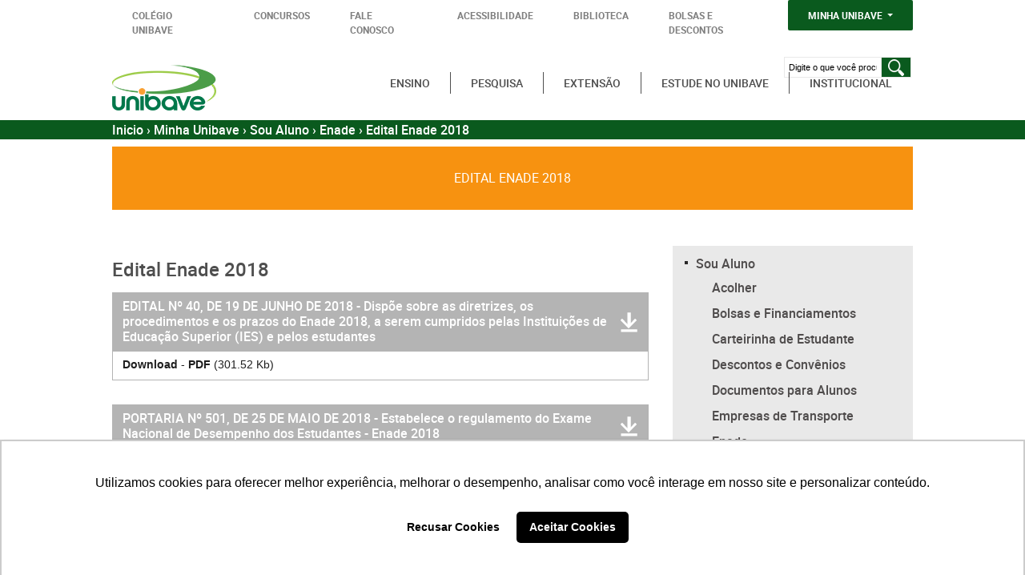

--- FILE ---
content_type: text/html; charset=UTF-8
request_url: https://unibave.net/minha-unibave/sou-aluno/enade/edital-enade-2018/
body_size: 12817
content:
<!DOCTYPE html>
<html lang="pt-BR">

<head>
<!-- Google tag (gtag.js) --> <script async src="https://www.googletagmanager.com/gtag/js?id=G-P22QHMJS6N"></script> <script> window.dataLayer = window.dataLayer || []; function gtag(){dataLayer.push(arguments);} gtag('js', new Date()); gtag('config', 'G-P22QHMJS6N'); </script>
	<title>Edital Enade 2018 - Minha Unibave | Unibave</title>

	<link rel=”canonical” href=”https://unibave.net” />


    <link href="https://unibave.net/wp-content/themes/site2020/style.css" rel="stylesheet">
	<link href="https://unibave.net/wp-content/themes/site2020/css/bootstrap.min.css" rel="stylesheet">
	
	<meta content="O Centro Universitário Barriga Verde, Unibave, em Orleans - SC, oferece educação de qualidade por meio de cursos Técnicos, de Graduação e Pós-Graduação." name="description">

	<!-- meta tags -->
	<meta charset="UTF-8">
	<meta http-equiv="X-UA-Compatible" content="IE=edge,chrome=1">
	<meta http-equiv="expires" content="0">
	<meta name="viewport" content="width=device-width">
	<!-- end meta tags -->
<!-- Meta Pixel Code -->
<script>
!function(f,b,e,v,n,t,s)
{if(f.fbq)return;n=f.fbq=function(){n.callMethod?
n.callMethod.apply(n,arguments):n.queue.push(arguments)};
if(!f._fbq)f._fbq=n;n.push=n;n.loaded=!0;n.version='2.0';
n.queue=[];t=b.createElement(e);t.async=!0;
t.src=v;s=b.getElementsByTagName(e)[0];
s.parentNode.insertBefore(t,s)}(window, document,'script',
'https://connect.facebook.net/en_US/fbevents.js');
fbq('init', '1048309873531980');
fbq('track', 'PageView');
</script>
<noscript><img height="1" width="1" style="display:none"
src="https://www.facebook.com/tr?id=1048309873531980&ev=PageView&noscript=1"
/></noscript>
<!-- End Meta Pixel Code -->


</head>

<body class="wp-singular page-template-default page page-id-32490 page-child parent-pageid-257 wp-theme-site2020 minha-unibave page-edital-enade-2018"<meta name='robots' content='index, follow, max-image-preview:large, max-snippet:-1, max-video-preview:-1' />

	<!-- This site is optimized with the Yoast SEO plugin v26.7 - https://yoast.com/wordpress/plugins/seo/ -->
	<link rel="canonical" href="https://unibave.net/minha-unibave/sou-aluno/enade/edital-enade-2018/" />
	<meta property="og:locale" content="pt_BR" />
	<meta property="og:type" content="article" />
	<meta property="og:title" content="Edital Enade 2018 - Unibave" />
	<meta property="og:description" content="Edital Enade 2018 &nbsp;" />
	<meta property="og:url" content="https://unibave.net/minha-unibave/sou-aluno/enade/edital-enade-2018/" />
	<meta property="og:site_name" content="Unibave" />
	<meta property="article:publisher" content="https://www.facebook.com/unibave" />
	<meta property="article:modified_time" content="2018-06-26T17:34:54+00:00" />
	<meta property="og:image" content="https://unibave.net/wp-content/uploads/2021/07/Logo-Unibave-2.png" />
	<meta property="og:image:width" content="2024" />
	<meta property="og:image:height" content="894" />
	<meta property="og:image:type" content="image/png" />
	<meta name="twitter:card" content="summary_large_image" />
	<script type="application/ld+json" class="yoast-schema-graph">{"@context":"https://schema.org","@graph":[{"@type":"WebPage","@id":"https://unibave.net/minha-unibave/sou-aluno/enade/edital-enade-2018/","url":"https://unibave.net/minha-unibave/sou-aluno/enade/edital-enade-2018/","name":"Edital Enade 2018 - Unibave","isPartOf":{"@id":"https://unibave.net/#website"},"datePublished":"2017-06-28T16:53:16+00:00","dateModified":"2018-06-26T17:34:54+00:00","breadcrumb":{"@id":"https://unibave.net/minha-unibave/sou-aluno/enade/edital-enade-2018/#breadcrumb"},"inLanguage":"pt-BR","potentialAction":[{"@type":"ReadAction","target":["https://unibave.net/minha-unibave/sou-aluno/enade/edital-enade-2018/"]}]},{"@type":"BreadcrumbList","@id":"https://unibave.net/minha-unibave/sou-aluno/enade/edital-enade-2018/#breadcrumb","itemListElement":[{"@type":"ListItem","position":1,"name":"Início","item":"https://unibave.net/"},{"@type":"ListItem","position":2,"name":"Minha Unibave","item":"https://unibave.net/minha-unibave/"},{"@type":"ListItem","position":3,"name":"Sou Aluno","item":"https://unibave.net/minha-unibave/sou-aluno/"},{"@type":"ListItem","position":4,"name":"Enade","item":"https://unibave.net/minha-unibave/sou-aluno/enade/"},{"@type":"ListItem","position":5,"name":"Edital Enade 2018"}]},{"@type":"WebSite","@id":"https://unibave.net/#website","url":"https://unibave.net/","name":"Unibave","description":"Centro Universitário Barriga Verde","publisher":{"@id":"https://unibave.net/#organization"},"potentialAction":[{"@type":"SearchAction","target":{"@type":"EntryPoint","urlTemplate":"https://unibave.net/?s={search_term_string}"},"query-input":{"@type":"PropertyValueSpecification","valueRequired":true,"valueName":"search_term_string"}}],"inLanguage":"pt-BR"},{"@type":"Organization","@id":"https://unibave.net/#organization","name":"Unibave","url":"https://unibave.net/","logo":{"@type":"ImageObject","inLanguage":"pt-BR","@id":"https://unibave.net/#/schema/logo/image/","url":"https://unibave.net/wp-content/uploads/2016/07/logo.png","contentUrl":"https://unibave.net/wp-content/uploads/2016/07/logo.png","width":179,"height":80,"caption":"Unibave"},"image":{"@id":"https://unibave.net/#/schema/logo/image/"},"sameAs":["https://www.facebook.com/unibave"]}]}</script>
	<!-- / Yoast SEO plugin. -->


<link rel="alternate" title="oEmbed (JSON)" type="application/json+oembed" href="https://unibave.net/wp-json/oembed/1.0/embed?url=https%3A%2F%2Funibave.net%2Fminha-unibave%2Fsou-aluno%2Fenade%2Fedital-enade-2018%2F" />
<link rel="alternate" title="oEmbed (XML)" type="text/xml+oembed" href="https://unibave.net/wp-json/oembed/1.0/embed?url=https%3A%2F%2Funibave.net%2Fminha-unibave%2Fsou-aluno%2Fenade%2Fedital-enade-2018%2F&#038;format=xml" />
<style id='wp-img-auto-sizes-contain-inline-css' type='text/css'>
img:is([sizes=auto i],[sizes^="auto," i]){contain-intrinsic-size:3000px 1500px}
/*# sourceURL=wp-img-auto-sizes-contain-inline-css */
</style>

<style id='wp-emoji-styles-inline-css' type='text/css'>

	img.wp-smiley, img.emoji {
		display: inline !important;
		border: none !important;
		box-shadow: none !important;
		height: 1em !important;
		width: 1em !important;
		margin: 0 0.07em !important;
		vertical-align: -0.1em !important;
		background: none !important;
		padding: 0 !important;
	}
/*# sourceURL=wp-emoji-styles-inline-css */
</style>
<link rel='stylesheet' id='wp-block-library-css' href='https://unibave.net/wp-includes/css/dist/block-library/style.min.css?ver=6.9' type='text/css' media='all' />
<style id='wp-block-library-inline-css' type='text/css'>
/*wp_block_styles_on_demand_placeholder:69710f606375d*/
/*# sourceURL=wp-block-library-inline-css */
</style>
<style id='classic-theme-styles-inline-css' type='text/css'>
/*! This file is auto-generated */
.wp-block-button__link{color:#fff;background-color:#32373c;border-radius:9999px;box-shadow:none;text-decoration:none;padding:calc(.667em + 2px) calc(1.333em + 2px);font-size:1.125em}.wp-block-file__button{background:#32373c;color:#fff;text-decoration:none}
/*# sourceURL=/wp-includes/css/classic-themes.min.css */
</style>
<link rel='stylesheet' id='contact-form-7-css' href='https://unibave.net/wp-content/plugins/contact-form-7/includes/css/styles.css?ver=6.1.4' type='text/css' media='all' />
<link rel="https://api.w.org/" href="https://unibave.net/wp-json/" /><link rel="alternate" title="JSON" type="application/json" href="https://unibave.net/wp-json/wp/v2/pages/32490" /><link rel="EditURI" type="application/rsd+xml" title="RSD" href="https://unibave.net/xmlrpc.php?rsd" />
<meta name="generator" content="WordPress 6.9" />
<link rel='shortlink' href='https://unibave.net/?p=32490' />
<link rel="apple-touch-icon" sizes="180x180" href="/wp-content/uploads/fbrfg/apple-touch-icon.png">
<link rel="icon" type="image/png" sizes="32x32" href="/wp-content/uploads/fbrfg/favicon-32x32.png">
<link rel="icon" type="image/png" sizes="16x16" href="/wp-content/uploads/fbrfg/favicon-16x16.png">
<link rel="manifest" href="/wp-content/uploads/fbrfg/site.webmanifest">
<link rel="mask-icon" href="/wp-content/uploads/fbrfg/safari-pinned-tab.svg" color="#5bbad5">
<link rel="shortcut icon" href="/wp-content/uploads/fbrfg/favicon.ico">
<meta name="msapplication-TileColor" content="#da532c">
<meta name="msapplication-config" content="/wp-content/uploads/fbrfg/browserconfig.xml">
<meta name="theme-color" content="#ffffff"><!-- Global site tag (gtag.js) - Google Analytics -->
<script async src="https://www.googletagmanager.com/gtag/js?id=UA-109842470-1"></script>
<script>
  window.dataLayer = window.dataLayer || [];
  function gtag(){dataLayer.push(arguments);}
  gtag('js', new Date());

  gtag('config', 'UA-109842470-1');
</script>
<link rel="icon" href="https://unibave.net/wp-content/uploads/2020/02/cropped-Logo-preto-32x32.png" sizes="32x32" />
<link rel="icon" href="https://unibave.net/wp-content/uploads/2020/02/cropped-Logo-preto-192x192.png" sizes="192x192" />
<link rel="apple-touch-icon" href="https://unibave.net/wp-content/uploads/2020/02/cropped-Logo-preto-180x180.png" />
<meta name="msapplication-TileImage" content="https://unibave.net/wp-content/uploads/2020/02/cropped-Logo-preto-270x270.png" />
>

<div id="fb-root"></div>

	<!-- main -->
	<div class="main">
		<!-- header --> 

		<header id="header">
			<div class="center">
				<nav class="navbar navbar-expand-lg navbar-light menuAcessibilidade">
					<!--<button class="navbar-toggler" type="button" data-toggle="collapse" data-target="#navbarSupportedContent" aria-controls="navbarSupportedContent" aria-expanded="false" aria-label="Toggle navigation">
					<span class="navbar-toggler-icon"></span>
				</button>-->
					<div class="collapse navbar-collapse" id="navbarSupportedContent">
						<ul class="navbar-nav mr-auto mx-auto">
							<li class="nav-item">
								<a class="nav-link" href="https://colegiounibave.net/" target="_blank">COLÉGIO UNIBAVE</a>
							</li>
							<li class="nav-item">
								<a class="nav-link" href="https://unibave.selecao.net.br/" target="_blank">CONCURSOS</a>
							</li>
							<li class="nav-item">
								<a class="nav-link" href="/fale-conosco">FALE CONOSCO</a>
							</li>
							<li class="nav-item">
								<a class="nav-link" href="/institucional/acessibilidade-e-inclusao/">ACESSIBILIDADE</a>
							</li>
							<li class="nav-item">
								<a class="nav-link" href="/biblioteca">BIBLIOTECA</a>
							</li>
							<li class="nav-item">
								<a class="nav-link" href="/bolsas-e-descontos/">BOLSAS E DESCONTOS</a>
							</li>
							<li class="nav-item dropdown">
								<a class="nav-link dropdown-toggle minhaUnibave" href="#" id="navbarDropdown" role="button" data-toggle="dropdown" aria-haspopup="true" aria-expanded="true">
									MINHA UNIBAVE
								</a>
								<div class="dropdown-menu" aria-labelledby="navbarDropdown">
									<a class="dropdown-item" href="/minha-unibave/sou-aluno/">Sou Aluno</a>
									<div class="dropdown-divider"></div>
									<a class="dropdown-item" href="/minha-unibave/sou-egresso/">Sou Egresso</a>
									<div class="dropdown-divider"></div>
									<a class="dropdown-item" href="/minha-unibave/sou-professor/">Sou Professor</a>
									<div class="dropdown-divider"></div>
									<a class="dropdown-item" href="/minha-unibave/tecnico-administrativo/">Técnico Administrativo</a>
								</div>
							</li>
						</ul>
					</div>
				</nav>
				<!-- menu principal no web -->
				<div class="menuNovo d-none d-lg-block">
					<!-- logo -->
					<div class="logo d-none d-lg-block"><a href="https://unibave.net/" rel="home" class="replace" title="Ir para a Página Inicial"><img src="https://unibave.net/wp-content/themes/site2020/img/logo.png" alt="UNIBAVE"></a></div>
					<!-- end logo -->
					<!-- busca -->
					<div class="d-none d-lg-block">
							<form role="search" method="get" id="searchform" action="https://unibave.net/" class="frmBusca">
					<input id="inputSearch" aria-label="Digite o que você procura" name="s" type="text" placeholder="Digite o que você procura" value="">
					<button id="buttonSearchsubmit" aria-label="Pesquisar" type="submit"><span></span></button>
				</form>					</div>
					<div class="menuDesk">
						<div class="">
							<nav class="menu-menu-principal-container"><ul id="menu-menu-principal" class="menu"><li id="menu-item-21034" class="menu-item menu-item-type-post_type menu-item-object-grau menu-item-has-children menu-item-21034"><a href="https://unibave.net/grau/graduacao/">Ensino</a>
<ul class="sub-menu">
	<li id="menu-item-21033" class="menu-item menu-item-type-post_type menu-item-object-grau menu-item-21033"><a href="https://unibave.net/grau/graduacao/">Graduação</a></li>
	<li id="menu-item-165981" class="menu-item menu-item-type-custom menu-item-object-custom menu-item-165981"><a href="https://unibave.net/curso/jovem-aprendiz/programa-jovem-aprendiz/">Jovem Aprendiz</a></li>
	<li id="menu-item-21032" class="menu-item menu-item-type-post_type menu-item-object-grau menu-item-21032"><a href="https://unibave.net/grau/pos-graduacao/">Pós-graduação</a></li>
	<li id="menu-item-156689" class="menu-item menu-item-type-custom menu-item-object-custom menu-item-156689"><a href="https://unibave.net/grau/tecnico/">Técnico</a></li>
	<li id="menu-item-165957" class="menu-item menu-item-type-custom menu-item-object-custom menu-item-165957"><a target="_blank" href="https://unibave.engaged.com.br/">Cursos Livres</a></li>
</ul>
</li>
<li id="menu-item-152290" class="menu-item menu-item-type-post_type menu-item-object-page menu-item-has-children menu-item-152290"><a href="https://unibave.net/institucional/reitoria/proppex/pesquisa/">Pesquisa</a>
<ul class="sub-menu">
	<li id="menu-item-152293" class="menu-item menu-item-type-post_type menu-item-object-page menu-item-152293"><a href="https://unibave.net/institucional/reitoria/proppex/pesquisa/ceua-unibave/">CEUA UNIBAVE</a></li>
	<li id="menu-item-152295" class="menu-item menu-item-type-post_type menu-item-object-page menu-item-152295"><a href="https://unibave.net/institucional/reitoria/proppex/pesquisa/comite-de-etica-em-pesquisa-cep/">Comitê de Ética em Pesquisa – CEP</a></li>
	<li id="menu-item-152292" class="menu-item menu-item-type-post_type menu-item-object-page menu-item-152292"><a href="https://unibave.net/institucional/reitoria/proppex/pesquisa/senpex/">Senpex</a></li>
</ul>
</li>
<li id="menu-item-152287" class="menu-item menu-item-type-post_type menu-item-object-page menu-item-has-children menu-item-152287"><a href="https://unibave.net/institucional/reitoria/proppex/extensao/">Extensão</a>
<ul class="sub-menu">
	<li id="menu-item-152296" class="menu-item menu-item-type-post_type menu-item-object-page menu-item-152296"><a href="https://unibave.net/servicos-comunidade/brinquedoteca/">Brinquedoteca</a></li>
	<li id="menu-item-152297" class="menu-item menu-item-type-post_type menu-item-object-page menu-item-152297"><a href="https://unibave.net/servicos-comunidade/casa-da-cidadania/">Casa da Cidadania</a></li>
	<li id="menu-item-152298" class="menu-item menu-item-type-post_type menu-item-object-page menu-item-152298"><a href="https://unibave.net/servicos-comunidade/centro-de-recreacao-e-lazer/">Centro de Recreação e Lazer</a></li>
	<li id="menu-item-152299" class="menu-item menu-item-type-post_type menu-item-object-page menu-item-152299"><a href="https://unibave.net/servicos-comunidade/estacao-meteorologica/">Estação Meteorológica</a></li>
	<li id="menu-item-152306" class="menu-item menu-item-type-post_type menu-item-object-page menu-item-152306"><a href="https://unibave.net/servicos-comunidade/farmacia-universitaria/">Farmácia Universitária</a></li>
	<li id="menu-item-152300" class="menu-item menu-item-type-post_type menu-item-object-page menu-item-152300"><a href="https://unibave.net/servicos-comunidade/horta-agroecologica/">Horta Agroecológica</a></li>
	<li id="menu-item-152301" class="menu-item menu-item-type-post_type menu-item-object-page menu-item-152301"><a href="https://unibave.net/servicos-comunidade/hospital-veterinario-unibave/">Hospital Veterinário Unibave</a></li>
	<li id="menu-item-152302" class="menu-item menu-item-type-post_type menu-item-object-page menu-item-152302"><a href="https://unibave.net/servicos-comunidade/inventa/">Inventa</a></li>
	<li id="menu-item-152303" class="menu-item menu-item-type-post_type menu-item-object-page menu-item-152303"><a href="https://unibave.net/servicos-comunidade/museu-ao-ar-livre-princesa-isabel/">Museu ao Ar Livre Princesa Isabel</a></li>
	<li id="menu-item-152305" class="menu-item menu-item-type-post_type menu-item-object-page menu-item-152305"><a href="https://unibave.net/servicos-comunidade/nucleos-de-pesquisa-e-extensao/">Núcleos de Pesquisa e Extensão</a></li>
	<li id="menu-item-152304" class="menu-item menu-item-type-post_type menu-item-object-page menu-item-152304"><a href="https://unibave.net/servicos-comunidade/nucleo-de-praticas-psicologicas/">Núcleo de Práticas Psicológicas</a></li>
</ul>
</li>
<li id="menu-item-154792" class="menu-item menu-item-type-custom menu-item-object-custom menu-item-154792"><a href="https://seletivo.unibave.net/#/inscricao">Estude no Unibave</a></li>
<li id="menu-item-226" class="menu-item menu-item-type-post_type menu-item-object-page menu-item-has-children menu-item-226"><a href="https://unibave.net/institucional/">Institucional</a>
<ul class="sub-menu">
	<li id="menu-item-33490" class="menu-item menu-item-type-post_type menu-item-object-page menu-item-33490"><a href="https://unibave.net/institucional/acessibilidade-e-inclusao/">Acessibilidade e inclusão</a></li>
	<li id="menu-item-233" class="menu-item menu-item-type-post_type menu-item-object-page menu-item-233"><a href="https://unibave.net/institucional/agenda/">Agenda</a></li>
	<li id="menu-item-231" class="menu-item menu-item-type-post_type menu-item-object-page menu-item-231"><a href="https://unibave.net/institucional/avaliacao-institucional/">Avaliação Institucional</a></li>
	<li id="menu-item-156025" class="menu-item menu-item-type-post_type menu-item-object-page menu-item-156025"><a href="https://unibave.net/institucional/clipagem/">Clipagem</a></li>
	<li id="menu-item-33516" class="menu-item menu-item-type-post_type menu-item-object-page menu-item-33516"><a href="https://unibave.net/institucional/direitos-humanos/">Direitos Humanos</a></li>
	<li id="menu-item-152324" class="menu-item menu-item-type-post_type menu-item-object-page menu-item-152324"><a href="https://unibave.net/institucional/documentos/">Documentos</a></li>
	<li id="menu-item-157287" class="menu-item menu-item-type-post_type menu-item-object-page menu-item-157287"><a href="https://unibave.net/institucional/logo/">Manual da Marca</a></li>
	<li id="menu-item-235" class="menu-item menu-item-type-post_type menu-item-object-page menu-item-235"><a href="https://unibave.net/institucional/mantenedora/">Mantenedora</a></li>
	<li id="menu-item-33266" class="menu-item menu-item-type-post_type menu-item-object-page menu-item-33266"><a href="https://unibave.net/institucional/meio-ambiente-e-sustentabilidade/">Meio Ambiente e Sustentabilidade</a></li>
	<li id="menu-item-232" class="menu-item menu-item-type-post_type menu-item-object-page menu-item-232"><a href="https://unibave.net/institucional/noticias/">Notícias</a></li>
	<li id="menu-item-234" class="menu-item menu-item-type-post_type menu-item-object-page menu-item-234"><a href="https://unibave.net/institucional/reitoria/">Reitoria</a></li>
	<li id="menu-item-33265" class="menu-item menu-item-type-post_type menu-item-object-page menu-item-33265"><a href="https://unibave.net/institucional/internacionalizacao/">Internacionalização</a></li>
	<li id="menu-item-229" class="menu-item menu-item-type-post_type menu-item-object-page menu-item-229"><a href="https://unibave.net/institucional/onde-estamos/">Onde estamos</a></li>
	<li id="menu-item-227" class="menu-item menu-item-type-post_type menu-item-object-page menu-item-227"><a href="https://unibave.net/institucional/ouvidoria/">Ouvidoria</a></li>
	<li id="menu-item-156026" class="menu-item menu-item-type-post_type menu-item-object-page menu-item-156026"><a href="https://unibave.net/institucional/publicacoes-legais/">Publicações Legais</a></li>
</ul>
</li>
</ul></nav>						</div>
					</div>
				</div>
				<!-- end menu principal -->

				<!-- menu mobile hamburguer -->
				<div class="d-block d-lg-none">
					<a href="#" class="buttonMenuMob">
						<input type="checkbox" id="checkbox-menu">

						<label for="checkbox-menu">
							<span></span>
							<span></span>
							<span></span>
						</label>
					</a>
					<div class="menuMob">
						<a href="#" class="lkVoltarMenuMob">VOLTAR</a>
						<nav class="menu-menu-principal-container"><ul id="menu-menu-principal-1" class="menu"><li class="menu-item menu-item-type-post_type menu-item-object-grau menu-item-has-children menu-item-21034"><a href="https://unibave.net/grau/graduacao/">Ensino</a>
<ul class="sub-menu">
	<li class="menu-item menu-item-type-post_type menu-item-object-grau menu-item-21033"><a href="https://unibave.net/grau/graduacao/">Graduação</a></li>
	<li class="menu-item menu-item-type-custom menu-item-object-custom menu-item-165981"><a href="https://unibave.net/curso/jovem-aprendiz/programa-jovem-aprendiz/">Jovem Aprendiz</a></li>
	<li class="menu-item menu-item-type-post_type menu-item-object-grau menu-item-21032"><a href="https://unibave.net/grau/pos-graduacao/">Pós-graduação</a></li>
	<li class="menu-item menu-item-type-custom menu-item-object-custom menu-item-156689"><a href="https://unibave.net/grau/tecnico/">Técnico</a></li>
	<li class="menu-item menu-item-type-custom menu-item-object-custom menu-item-165957"><a target="_blank" href="https://unibave.engaged.com.br/">Cursos Livres</a></li>
</ul>
</li>
<li class="menu-item menu-item-type-post_type menu-item-object-page menu-item-has-children menu-item-152290"><a href="https://unibave.net/institucional/reitoria/proppex/pesquisa/">Pesquisa</a>
<ul class="sub-menu">
	<li class="menu-item menu-item-type-post_type menu-item-object-page menu-item-152293"><a href="https://unibave.net/institucional/reitoria/proppex/pesquisa/ceua-unibave/">CEUA UNIBAVE</a></li>
	<li class="menu-item menu-item-type-post_type menu-item-object-page menu-item-152295"><a href="https://unibave.net/institucional/reitoria/proppex/pesquisa/comite-de-etica-em-pesquisa-cep/">Comitê de Ética em Pesquisa – CEP</a></li>
	<li class="menu-item menu-item-type-post_type menu-item-object-page menu-item-152292"><a href="https://unibave.net/institucional/reitoria/proppex/pesquisa/senpex/">Senpex</a></li>
</ul>
</li>
<li class="menu-item menu-item-type-post_type menu-item-object-page menu-item-has-children menu-item-152287"><a href="https://unibave.net/institucional/reitoria/proppex/extensao/">Extensão</a>
<ul class="sub-menu">
	<li class="menu-item menu-item-type-post_type menu-item-object-page menu-item-152296"><a href="https://unibave.net/servicos-comunidade/brinquedoteca/">Brinquedoteca</a></li>
	<li class="menu-item menu-item-type-post_type menu-item-object-page menu-item-152297"><a href="https://unibave.net/servicos-comunidade/casa-da-cidadania/">Casa da Cidadania</a></li>
	<li class="menu-item menu-item-type-post_type menu-item-object-page menu-item-152298"><a href="https://unibave.net/servicos-comunidade/centro-de-recreacao-e-lazer/">Centro de Recreação e Lazer</a></li>
	<li class="menu-item menu-item-type-post_type menu-item-object-page menu-item-152299"><a href="https://unibave.net/servicos-comunidade/estacao-meteorologica/">Estação Meteorológica</a></li>
	<li class="menu-item menu-item-type-post_type menu-item-object-page menu-item-152306"><a href="https://unibave.net/servicos-comunidade/farmacia-universitaria/">Farmácia Universitária</a></li>
	<li class="menu-item menu-item-type-post_type menu-item-object-page menu-item-152300"><a href="https://unibave.net/servicos-comunidade/horta-agroecologica/">Horta Agroecológica</a></li>
	<li class="menu-item menu-item-type-post_type menu-item-object-page menu-item-152301"><a href="https://unibave.net/servicos-comunidade/hospital-veterinario-unibave/">Hospital Veterinário Unibave</a></li>
	<li class="menu-item menu-item-type-post_type menu-item-object-page menu-item-152302"><a href="https://unibave.net/servicos-comunidade/inventa/">Inventa</a></li>
	<li class="menu-item menu-item-type-post_type menu-item-object-page menu-item-152303"><a href="https://unibave.net/servicos-comunidade/museu-ao-ar-livre-princesa-isabel/">Museu ao Ar Livre Princesa Isabel</a></li>
	<li class="menu-item menu-item-type-post_type menu-item-object-page menu-item-152305"><a href="https://unibave.net/servicos-comunidade/nucleos-de-pesquisa-e-extensao/">Núcleos de Pesquisa e Extensão</a></li>
	<li class="menu-item menu-item-type-post_type menu-item-object-page menu-item-152304"><a href="https://unibave.net/servicos-comunidade/nucleo-de-praticas-psicologicas/">Núcleo de Práticas Psicológicas</a></li>
</ul>
</li>
<li class="menu-item menu-item-type-custom menu-item-object-custom menu-item-154792"><a href="https://seletivo.unibave.net/#/inscricao">Estude no Unibave</a></li>
<li class="menu-item menu-item-type-post_type menu-item-object-page menu-item-has-children menu-item-226"><a href="https://unibave.net/institucional/">Institucional</a>
<ul class="sub-menu">
	<li class="menu-item menu-item-type-post_type menu-item-object-page menu-item-33490"><a href="https://unibave.net/institucional/acessibilidade-e-inclusao/">Acessibilidade e inclusão</a></li>
	<li class="menu-item menu-item-type-post_type menu-item-object-page menu-item-233"><a href="https://unibave.net/institucional/agenda/">Agenda</a></li>
	<li class="menu-item menu-item-type-post_type menu-item-object-page menu-item-231"><a href="https://unibave.net/institucional/avaliacao-institucional/">Avaliação Institucional</a></li>
	<li class="menu-item menu-item-type-post_type menu-item-object-page menu-item-156025"><a href="https://unibave.net/institucional/clipagem/">Clipagem</a></li>
	<li class="menu-item menu-item-type-post_type menu-item-object-page menu-item-33516"><a href="https://unibave.net/institucional/direitos-humanos/">Direitos Humanos</a></li>
	<li class="menu-item menu-item-type-post_type menu-item-object-page menu-item-152324"><a href="https://unibave.net/institucional/documentos/">Documentos</a></li>
	<li class="menu-item menu-item-type-post_type menu-item-object-page menu-item-157287"><a href="https://unibave.net/institucional/logo/">Manual da Marca</a></li>
	<li class="menu-item menu-item-type-post_type menu-item-object-page menu-item-235"><a href="https://unibave.net/institucional/mantenedora/">Mantenedora</a></li>
	<li class="menu-item menu-item-type-post_type menu-item-object-page menu-item-33266"><a href="https://unibave.net/institucional/meio-ambiente-e-sustentabilidade/">Meio Ambiente e Sustentabilidade</a></li>
	<li class="menu-item menu-item-type-post_type menu-item-object-page menu-item-232"><a href="https://unibave.net/institucional/noticias/">Notícias</a></li>
	<li class="menu-item menu-item-type-post_type menu-item-object-page menu-item-234"><a href="https://unibave.net/institucional/reitoria/">Reitoria</a></li>
	<li class="menu-item menu-item-type-post_type menu-item-object-page menu-item-33265"><a href="https://unibave.net/institucional/internacionalizacao/">Internacionalização</a></li>
	<li class="menu-item menu-item-type-post_type menu-item-object-page menu-item-229"><a href="https://unibave.net/institucional/onde-estamos/">Onde estamos</a></li>
	<li class="menu-item menu-item-type-post_type menu-item-object-page menu-item-227"><a href="https://unibave.net/institucional/ouvidoria/">Ouvidoria</a></li>
	<li class="menu-item menu-item-type-post_type menu-item-object-page menu-item-156026"><a href="https://unibave.net/institucional/publicacoes-legais/">Publicações Legais</a></li>
</ul>
</li>
</ul></nav>					</div>
				</div>
				<!-- end menu mobile hamburguer -->
				<!-- logo -->
				<div class="logoMob d-block d-lg-none">
					<a href="https://unibave.net/" rel="home" class="replace" title="Ir para a Página Inicial"><img src="https://unibave.net/wp-content/themes/site2020/img/logo.png" alt="UNIBAVE"></a>
				</div>
				<!-- end logo -->
				<!-- menu mobile capelo -->
				<div class="d-block d-lg-none">
					<a href="#" class="buttonMenuMobCapelo">
						<img src="https://unibave.net/wp-content/themes/site2020/img/admin/icons/capelo-home.png" width="40px">
					</a>
					<div class="menuMobCapelo">
						<a href="#" class="lkVoltarMenuMob">VOLTAR</a>
						<nav class="menu-menu-capelo-container"><ul id="menu-menu-capelo" class="menu"><li id="menu-item-152313" class="menu-item menu-item-type-post_type menu-item-object-page menu-item-152313"><a href="https://unibave.net/acessibilidade/">Acessibilidade</a></li>
<li id="menu-item-152314" class="menu-item menu-item-type-post_type menu-item-object-page menu-item-152314"><a href="https://unibave.net/biblioteca/">Biblioteca</a></li>
<li id="menu-item-152309" class="menu-item menu-item-type-post_type menu-item-object-page menu-item-152309"><a href="https://unibave.net/bolsas-e-descontos/">Bolsas e Descontos</a></li>
<li id="menu-item-152315" class="menu-item menu-item-type-post_type menu-item-object-page menu-item-152315"><a href="https://unibave.net/fale-conosco/">Fale Conosco</a></li>
<li id="menu-item-152316" class="menu-item menu-item-type-post_type menu-item-object-page current-page-ancestor menu-item-has-children menu-item-152316"><a href="https://unibave.net/minha-unibave/">Minha Unibave</a>
<ul class="sub-menu">
	<li id="menu-item-152319" class="menu-item menu-item-type-post_type menu-item-object-page current-page-ancestor menu-item-152319"><a href="https://unibave.net/minha-unibave/sou-aluno/">Sou Aluno</a></li>
	<li id="menu-item-152310" class="menu-item menu-item-type-post_type menu-item-object-page menu-item-152310"><a href="https://unibave.net/minha-unibave/sou-professor/">Sou Professor</a></li>
	<li id="menu-item-152311" class="menu-item menu-item-type-post_type menu-item-object-page menu-item-152311"><a href="https://unibave.net/minha-unibave/sou-egresso/">Sou Egresso</a></li>
	<li id="menu-item-152317" class="menu-item menu-item-type-post_type menu-item-object-page menu-item-152317"><a href="https://unibave.net/minha-unibave/tecnico-administrativo/">Técnico Administrativo</a></li>
</ul>
</li>
</ul></nav>					</div>
				</div>
				<!-- end menu mobile capelo -->
				<!-- busca -->
				

			</div>
		</header>
		<!-- end header -->
	<!-- topo conteudo -->
	<div class="tituloConteudo d-none d-lg-block">
		<div class="center">
			<a href="https://unibave.net"<span>Inicio</span></a> › <a href="https://unibave.net/minha-unibave/" title="Minha Unibave">Minha Unibave</a> › <a href="https://unibave.net/minha-unibave/sou-aluno/" title="Sou Aluno">Sou Aluno</a> › <a href="https://unibave.net/minha-unibave/sou-aluno/enade/" title="Enade">Enade</a> › Edital Enade 2018</p>		</div>
	</div>
	<!-- end topo conteudo -->

	
	<!-- conteudo -->
	<section id="conteudo" class="conteudo">
		<header class="tituloConteudoGrau">
			<h1>Edital Enade 2018</h1>		</header>
		
			<!-- contentLeft -->
			<div class="contentLeft contentArea">
				<article id="post-32490" class="post-32490 page type-page status-publish hentry">
					<div class="entryContent" >
						<h3>Edital Enade 2018</h3>
<div class="itemDownload"><a href="https://unibave.net/download?arquivo=/2018/06/edital_n40_de_19062018_enade_2018.pdf" target="_blank"><span class="titleDownload">EDITAL Nº 40, DE 19 DE JUNHO DE 2018 - Dispõe sobre as diretrizes, os procedimentos e os prazos do Enade 2018, a serem cumpridos pelas Instituições de Educação Superior (IES) e pelos estudantes</span><span><strong>Download</strong> - <strong>PDF</strong> (301.52 Kb)</span></a></div>
<div class="itemDownload"><a href="https://unibave.net/download?arquivo=/2018/06/Edital-Enade.pdf" target="_blank"><span class="titleDownload">PORTARIA Nº 501, DE 25 DE MAIO DE 2018 - Estabelece o regulamento do Exame Nacional de Desempenho dos Estudantes - Enade 2018</span><span><strong>Download</strong> - <strong>PDF</strong> (204.27 Kb)</span></a></div>
<div class="itemDownload"><a href="https://unibave.net/download?arquivo=/2018/06/portaria_n438_30052018_admnistracao_enade2018.pdf" target="_blank"><span class="titleDownload">PORTARIA Nº 438, DE 30 DE MAIO DE 2018 - Dispõe sobre o componente específico da área de Administração do Enade 2018</span><span><strong>Download</strong> - <strong>PDF</strong> (183.55 Kb)</span></a></div>
<div class="itemDownload"><a href="https://unibave.net/download?arquivo=/2018/06/portaria_n439_30052018_ciencias_contabeis_enade2018.pdf" target="_blank"><span class="titleDownload">PORTARIA Nº 439, DE 30 DE MAIO DE 2018 - Dispõe sobre o componente específico da área de Ciências Contábeis do Enade 2018</span><span><strong>Download</strong> - <strong>PDF</strong> (218.64 Kb)</span></a></div>
<div class="itemDownload"><a href="https://unibave.net/download?arquivo=/2018/06/portaria_n443_30052018_direito_enade2018.pdf" target="_blank"><span class="titleDownload">PORTARIA Nº 443, DE 30 DE MAIO DE 2018 - Dispõe sobre o componente específico da área de Direito do Enade 2018</span><span><strong>Download</strong> - <strong>PDF</strong> (182.25 Kb)</span></a></div>
<div class="itemDownload"><a href="https://unibave.net/download?arquivo=/2018/06/portaria_n447_30052018_psicologia_enade2018.pdf" target="_blank"><span class="titleDownload">PORTARIA Nº 447, DE 30 DE MAIO DE 2018 - Dispõe sobre o componente específico da área de Psicologia do Enade 2018</span><span><strong>Download</strong> - <strong>PDF</strong> (217.73 Kb)</span></a></div>
<p>&nbsp;</p>
					</div>

				</article>
			</div>
			<!-- end contentLeft -->

			<!-- contentRight -->
			<div class="contentRight secondary">
				<!-- menu lateral -->
				<div class="pages">
					<aside class="menuLateral">
						<nav>
							<ul>
								<!--<li class="page_item"><a href="https://unibave.net/biblioteca/">ApresentaÃ§Ã£o</a></li>-->
								<li class="page_item page-item-56 page_item_has_children current_page_ancestor"><a href="https://unibave.net/minha-unibave/sou-aluno/">Sou Aluno</a>
<ul class='children'>
	<li class="page_item page-item-271 page_item_has_children"><a href="https://unibave.net/minha-unibave/sou-aluno/acolher/">Acolher</a>
	<ul class='children'>
		<li class="page_item page-item-33409 page_item_has_children"><a href="https://unibave.net/minha-unibave/sou-aluno/acolher/nac/">NAC</a>
		<ul class='children'>
			<li class="page_item page-item-142585"><a href="https://unibave.net/minha-unibave/sou-aluno/acolher/nac/orientacoes-gerais/">Orientações Gerais</a></li>
		</ul>
</li>
		<li class="page_item page-item-33413"><a href="https://unibave.net/minha-unibave/sou-aluno/acolher/nai/">NAI</a></li>
		<li class="page_item page-item-33415"><a href="https://unibave.net/minha-unibave/sou-aluno/acolher/nap/">NAP</a></li>
		<li class="page_item page-item-33417"><a href="https://unibave.net/minha-unibave/sou-aluno/acolher/naed/">NAED</a></li>
		<li class="page_item page-item-33424"><a href="https://unibave.net/minha-unibave/sou-aluno/acolher/nupp/">NUPP</a></li>
		<li class="page_item page-item-33428"><a href="https://unibave.net/minha-unibave/sou-aluno/acolher/nip/">NIP</a></li>
		<li class="page_item page-item-33419"><a href="https://unibave.net/minha-unibave/sou-aluno/acolher/cae/">CAE</a></li>
		<li class="page_item page-item-33432"><a href="https://unibave.net/minha-unibave/sou-aluno/acolher/estagio/">Estágio</a></li>
	</ul>
</li>
	<li class="page_item page-item-236 page_item_has_children"><a href="https://unibave.net/minha-unibave/sou-aluno/bolsas-de-estudo/">Bolsas e Financiamentos</a>
	<ul class='children'>
		<li class="page_item page-item-35036"><a href="https://unibave.net/minha-unibave/sou-aluno/bolsas-de-estudo/bolsa-ebv/">Bolsa EBV</a></li>
		<li class="page_item page-item-36674"><a href="https://unibave.net/minha-unibave/sou-aluno/bolsas-de-estudo/bolsa-pmsl/">Bolsa PMSL</a></li>
		<li class="page_item page-item-40723"><a href="https://unibave.net/minha-unibave/sou-aluno/bolsas-de-estudo/bolsa-sou/">Bolsa SOU</a></li>
		<li class="page_item page-item-37957"><a href="https://unibave.net/minha-unibave/sou-aluno/bolsas-de-estudo/bolsas-de-estagio-pmo/">Bolsas Estágio PMO</a></li>
		<li class="page_item page-item-32571 page_item_has_children"><a href="https://unibave.net/minha-unibave/sou-aluno/bolsas-de-estudo/bolsa-prouni/">Bolsa ProUni</a>
		<ul class='children'>
			<li class="page_item page-item-251"><a href="https://unibave.net/minha-unibave/sou-aluno/bolsas-de-estudo/bolsa-prouni/colap/">Colap</a></li>
		</ul>
</li>
		<li class="page_item page-item-32573"><a href="https://unibave.net/minha-unibave/sou-aluno/bolsas-de-estudo/bolsa-unibave/">Bolsa Unibave</a></li>
		<li class="page_item page-item-32575"><a href="https://unibave.net/minha-unibave/sou-aluno/bolsas-de-estudo/bolsa-inovacao/">Bolsa Inovação</a></li>
		<li class="page_item page-item-151939 page_item_has_children"><a href="https://unibave.net/minha-unibave/sou-aluno/bolsas-de-estudo/uniedu/">UNIEDU</a>
		<ul class='children'>
			<li class="page_item page-item-152057"><a href="https://unibave.net/minha-unibave/sou-aluno/bolsas-de-estudo/uniedu/orientacoes-uniedu/">Orientações Uniedu</a></li>
		</ul>
</li>
		<li class="page_item page-item-32583"><a href="https://unibave.net/minha-unibave/sou-aluno/bolsas-de-estudo/bolsa-pmo/">Bolsa PMO</a></li>
		<li class="page_item page-item-253 page_item_has_children"><a href="https://unibave.net/minha-unibave/sou-aluno/bolsas-de-estudo/fies/">Fies</a>
		<ul class='children'>
			<li class="page_item page-item-263"><a href="https://unibave.net/minha-unibave/sou-aluno/bolsas-de-estudo/fies/documentos-necessarios/">Documentos necessários</a></li>
			<li class="page_item page-item-261"><a href="https://unibave.net/minha-unibave/sou-aluno/bolsas-de-estudo/fies/perguntas-frequentes/">Perguntas frequentes</a></li>
		</ul>
</li>
		<li class="page_item page-item-32587"><a href="https://unibave.net/minha-unibave/sou-aluno/bolsas-de-estudo/facilita/">Facilita</a></li>
		<li class="page_item page-item-246"><a href="https://unibave.net/minha-unibave/sou-aluno/bolsas-de-estudo/escola-tecnica/">Escola Técnica</a></li>
		<li class="page_item page-item-32591"><a href="https://unibave.net/minha-unibave/sou-aluno/bolsas-de-estudo/ensino-basico/">Ensino Básico</a></li>
		<li class="page_item page-item-240"><a href="https://unibave.net/minha-unibave/sou-aluno/bolsas-de-estudo/denuncia/">Denúncia</a></li>
		<li class="page_item page-item-20780"><a href="https://unibave.net/minha-unibave/sou-aluno/bolsas-de-estudo/perguntas-frequentes/">Perguntas Frequentes</a></li>
	</ul>
</li>
	<li class="page_item page-item-27860"><a href="https://unibave.net/minha-unibave/sou-aluno/carteirinha-de-estudante/">Carteirinha de Estudante</a></li>
	<li class="page_item page-item-21646"><a href="https://unibave.net/minha-unibave/sou-aluno/descontos-e-convenios/">Descontos e Convênios</a></li>
	<li class="page_item page-item-160974"><a href="https://unibave.net/minha-unibave/sou-aluno/documentos-para-alunos/">Documentos para Alunos</a></li>
	<li class="page_item page-item-28188"><a href="https://unibave.net/minha-unibave/sou-aluno/empresas-de-transporte/">Empresas de Transporte</a></li>
	<li class="page_item page-item-257 page_item_has_children current_page_ancestor current_page_parent"><a href="https://unibave.net/minha-unibave/sou-aluno/enade/">Enade</a>
	<ul class='children'>
		<li class="page_item page-item-31827"><a href="https://unibave.net/minha-unibave/sou-aluno/enade/caracteristicas/">Características do Enade</a></li>
		<li class="page_item page-item-31831"><a href="https://unibave.net/minha-unibave/sou-aluno/enade/quem-deve-fazer-o-enade-2018/">Quem deve fazer o Enade 2018?</a></li>
		<li class="page_item page-item-37728"><a href="https://unibave.net/minha-unibave/sou-aluno/enade/quem-deve-fazer-o-enade-2019/">Quem deve fazer o Enade 2019?</a></li>
		<li class="page_item page-item-31833"><a href="https://unibave.net/minha-unibave/sou-aluno/enade/qual-importancia-de-fazer-o-enade/">Qual a importância de fazer o Enade?</a></li>
		<li class="page_item page-item-31835"><a href="https://unibave.net/minha-unibave/sou-aluno/enade/quais-sao-os-instrumentos-utilizados-pelo-enade/">Quais são os instrumentos utilizados no Enade?</a></li>
		<li class="page_item page-item-32490 current_page_item"><a href="https://unibave.net/minha-unibave/sou-aluno/enade/edital-enade-2018/" aria-current="page">Edital Enade 2018</a></li>
		<li class="page_item page-item-32120"><a href="https://unibave.net/minha-unibave/sou-aluno/enade/provas-e-gabaritos-anteriores/">Provas e Gabaritos Anteriores</a></li>
	</ul>
</li>
	<li class="page_item page-item-266"><a href="https://unibave.net/minha-unibave/sou-aluno/moradia-oferta-e-procura/">Moradia &#8211; Oferta e Procura</a></li>
	<li class="page_item page-item-156295"><a href="https://unibave.net/minha-unibave/sou-aluno/oportunidades-de-trabalho/">Oportunidades de trabalho</a></li>
</ul>
</li>
<li class="page_item page-item-152235"><a href="https://unibave.net/minha-unibave/sou-professor/">Sou Professor</a></li>
<li class="page_item page-item-152234"><a href="https://unibave.net/minha-unibave/sou-egresso/">Sou Egresso</a></li>
<li class="page_item page-item-152236"><a href="https://unibave.net/minha-unibave/tecnico-administrativo/">Técnico Administrativo</a></li>
							</ul>
						</nav>
											</aside>
				</div>
				<!-- end menu lateral -->
			</div>
			<!-- end contentRight -->
		
		<span class="clearConteudo"></span>
	</section>
	<!-- end conteudo -->


﻿<script type="speculationrules">
{"prefetch":[{"source":"document","where":{"and":[{"href_matches":"/*"},{"not":{"href_matches":["/wp-*.php","/wp-admin/*","/wp-content/uploads/*","/wp-content/*","/wp-content/plugins/*","/wp-content/themes/site2020/*","/*\\?(.+)"]}},{"not":{"selector_matches":"a[rel~=\"nofollow\"]"}},{"not":{"selector_matches":".no-prefetch, .no-prefetch a"}}]},"eagerness":"conservative"}]}
</script>
  <script type="text/javascript">
    document.addEventListener( 'wpcf7mailsent', function( event ) {
      if ( '143454' == event.detail.contactFormId ) {
        //Depoimento de Egresso
        $( ".toggle-trigger" ).toggleClass( "active" ).next().slideToggle( "normal" );
      }
    }, false );
  </script>
  <script type="text/javascript" src="https://unibave.net/wp-includes/js/dist/hooks.min.js?ver=dd5603f07f9220ed27f1" id="wp-hooks-js"></script>
<script type="text/javascript" src="https://unibave.net/wp-includes/js/dist/i18n.min.js?ver=c26c3dc7bed366793375" id="wp-i18n-js"></script>
<script type="text/javascript" id="wp-i18n-js-after">
/* <![CDATA[ */
wp.i18n.setLocaleData( { 'text direction\u0004ltr': [ 'ltr' ] } );
//# sourceURL=wp-i18n-js-after
/* ]]> */
</script>
<script type="text/javascript" src="https://unibave.net/wp-content/plugins/contact-form-7/includes/swv/js/index.js?ver=6.1.4" id="swv-js"></script>
<script type="text/javascript" id="contact-form-7-js-translations">
/* <![CDATA[ */
( function( domain, translations ) {
	var localeData = translations.locale_data[ domain ] || translations.locale_data.messages;
	localeData[""].domain = domain;
	wp.i18n.setLocaleData( localeData, domain );
} )( "contact-form-7", {"translation-revision-date":"2025-05-19 13:41:20+0000","generator":"GlotPress\/4.0.1","domain":"messages","locale_data":{"messages":{"":{"domain":"messages","plural-forms":"nplurals=2; plural=n > 1;","lang":"pt_BR"},"Error:":["Erro:"]}},"comment":{"reference":"includes\/js\/index.js"}} );
//# sourceURL=contact-form-7-js-translations
/* ]]> */
</script>
<script type="text/javascript" id="contact-form-7-js-before">
/* <![CDATA[ */
var wpcf7 = {
    "api": {
        "root": "https:\/\/unibave.net\/wp-json\/",
        "namespace": "contact-form-7\/v1"
    },
    "cached": 1
};
//# sourceURL=contact-form-7-js-before
/* ]]> */
</script>
<script type="text/javascript" src="https://unibave.net/wp-content/plugins/contact-form-7/includes/js/index.js?ver=6.1.4" id="contact-form-7-js"></script>
<script type="text/javascript" src="https://www.google.com/recaptcha/api.js?render=6LeXlTorAAAAAObR8Yo48gZbG11qVW22IWkXIGoj&amp;ver=3.0" id="google-recaptcha-js"></script>
<script type="text/javascript" src="https://unibave.net/wp-includes/js/dist/vendor/wp-polyfill.min.js?ver=3.15.0" id="wp-polyfill-js"></script>
<script type="text/javascript" id="wpcf7-recaptcha-js-before">
/* <![CDATA[ */
var wpcf7_recaptcha = {
    "sitekey": "6LeXlTorAAAAAObR8Yo48gZbG11qVW22IWkXIGoj",
    "actions": {
        "homepage": "homepage",
        "contactform": "contactform"
    }
};
//# sourceURL=wpcf7-recaptcha-js-before
/* ]]> */
</script>
<script type="text/javascript" src="https://unibave.net/wp-content/plugins/contact-form-7/modules/recaptcha/index.js?ver=6.1.4" id="wpcf7-recaptcha-js"></script>
<script type="text/javascript" src="https://d335luupugsy2.cloudfront.net/js/loader-scripts/9ad38d90-06eb-4afd-b138-eff51bd561ac-loader.js?ver=6.9" id="tracking-code-script-22bed1632b559b7c1e7ac8458ce34bd5-js"></script>
<script id="wp-emoji-settings" type="application/json">
{"baseUrl":"https://s.w.org/images/core/emoji/17.0.2/72x72/","ext":".png","svgUrl":"https://s.w.org/images/core/emoji/17.0.2/svg/","svgExt":".svg","source":{"concatemoji":"https://unibave.net/wp-includes/js/wp-emoji-release.min.js?ver=6.9"}}
</script>
<script type="module">
/* <![CDATA[ */
/*! This file is auto-generated */
const a=JSON.parse(document.getElementById("wp-emoji-settings").textContent),o=(window._wpemojiSettings=a,"wpEmojiSettingsSupports"),s=["flag","emoji"];function i(e){try{var t={supportTests:e,timestamp:(new Date).valueOf()};sessionStorage.setItem(o,JSON.stringify(t))}catch(e){}}function c(e,t,n){e.clearRect(0,0,e.canvas.width,e.canvas.height),e.fillText(t,0,0);t=new Uint32Array(e.getImageData(0,0,e.canvas.width,e.canvas.height).data);e.clearRect(0,0,e.canvas.width,e.canvas.height),e.fillText(n,0,0);const a=new Uint32Array(e.getImageData(0,0,e.canvas.width,e.canvas.height).data);return t.every((e,t)=>e===a[t])}function p(e,t){e.clearRect(0,0,e.canvas.width,e.canvas.height),e.fillText(t,0,0);var n=e.getImageData(16,16,1,1);for(let e=0;e<n.data.length;e++)if(0!==n.data[e])return!1;return!0}function u(e,t,n,a){switch(t){case"flag":return n(e,"\ud83c\udff3\ufe0f\u200d\u26a7\ufe0f","\ud83c\udff3\ufe0f\u200b\u26a7\ufe0f")?!1:!n(e,"\ud83c\udde8\ud83c\uddf6","\ud83c\udde8\u200b\ud83c\uddf6")&&!n(e,"\ud83c\udff4\udb40\udc67\udb40\udc62\udb40\udc65\udb40\udc6e\udb40\udc67\udb40\udc7f","\ud83c\udff4\u200b\udb40\udc67\u200b\udb40\udc62\u200b\udb40\udc65\u200b\udb40\udc6e\u200b\udb40\udc67\u200b\udb40\udc7f");case"emoji":return!a(e,"\ud83e\u1fac8")}return!1}function f(e,t,n,a){let r;const o=(r="undefined"!=typeof WorkerGlobalScope&&self instanceof WorkerGlobalScope?new OffscreenCanvas(300,150):document.createElement("canvas")).getContext("2d",{willReadFrequently:!0}),s=(o.textBaseline="top",o.font="600 32px Arial",{});return e.forEach(e=>{s[e]=t(o,e,n,a)}),s}function r(e){var t=document.createElement("script");t.src=e,t.defer=!0,document.head.appendChild(t)}a.supports={everything:!0,everythingExceptFlag:!0},new Promise(t=>{let n=function(){try{var e=JSON.parse(sessionStorage.getItem(o));if("object"==typeof e&&"number"==typeof e.timestamp&&(new Date).valueOf()<e.timestamp+604800&&"object"==typeof e.supportTests)return e.supportTests}catch(e){}return null}();if(!n){if("undefined"!=typeof Worker&&"undefined"!=typeof OffscreenCanvas&&"undefined"!=typeof URL&&URL.createObjectURL&&"undefined"!=typeof Blob)try{var e="postMessage("+f.toString()+"("+[JSON.stringify(s),u.toString(),c.toString(),p.toString()].join(",")+"));",a=new Blob([e],{type:"text/javascript"});const r=new Worker(URL.createObjectURL(a),{name:"wpTestEmojiSupports"});return void(r.onmessage=e=>{i(n=e.data),r.terminate(),t(n)})}catch(e){}i(n=f(s,u,c,p))}t(n)}).then(e=>{for(const n in e)a.supports[n]=e[n],a.supports.everything=a.supports.everything&&a.supports[n],"flag"!==n&&(a.supports.everythingExceptFlag=a.supports.everythingExceptFlag&&a.supports[n]);var t;a.supports.everythingExceptFlag=a.supports.everythingExceptFlag&&!a.supports.flag,a.supports.everything||((t=a.source||{}).concatemoji?r(t.concatemoji):t.wpemoji&&t.twemoji&&(r(t.twemoji),r(t.wpemoji)))});
//# sourceURL=https://unibave.net/wp-includes/js/wp-emoji-loader.min.js
/* ]]> */
</script>
<!-- footer -->
<footer id="footer">
	<!-- Voltar para o topo -->
	<div class="irTopo">
		<a href="#">TOPO</a>
	</div>

	<!-- end Voltar para o topo -->

	<div class="center">
		<!-- sitemap -->
				<!-- end sitemap -->
	</div>


	<div class="container">
		<div class="row">
			<div class="col-md-9">
				<div class="logos">

											<div class="mantenedora">
							<strong>Mantenedora:</strong>
							<div class="row" style="margin-top: 60px;">
								<div class="col-md-12">
								<ul>
									<li><img alt="Logo" src="https://unibave.net/wp-content/uploads/2016/06/logo-febave-unibave-1-2.jpg"><img alt="Logo" src="https://unibave.net/wp-content/uploads/2016/06/logo-febave-unibave-2-2.jpg" class="logoHover"><img alt="Logo" src="https://unibave.net/wp-content/uploads/2016/05/logo-febave-3.jpg" class="logoContraste"></li>									</ul>
								</div>
							</div>
						</div>
																<div class="mantidas">
							<strong>Mantidas:</strong>
							<div class="row">
								<div class="col-md-12">
								<ul>
									<li><a href="https://unibave.net/servicos-comunidade/hospital-veterinario-unibave/" target="_blank"><img alt="Logo" src="https://unibave.net/wp-content/uploads/2016/06/logo-hvu-unibave-1.jpg"><img alt="Logo" src="https://unibave.net/wp-content/uploads/2016/06/logo-hvu-unibave-2.jpg" class="logoHover"><img alt="Logo" src="https://unibave.net/wp-content/uploads/2016/05/logo-hospital-veterinario-universitario-3.jpg" class="logoContraste"></a></li><li><a href="http://www.museuaoarlivre.com.br/" target="_blank"><img alt="Logo" src="https://unibave.net/wp-content/uploads/2016/06/logo-muse-ar-livre-unibave-1.jpg"><img alt="Logo" src="https://unibave.net/wp-content/uploads/2016/06/logo-muse-ar-livre-unibave-2-1.jpg" class="logoHover"><img alt="Logo" src="https://unibave.net/wp-content/uploads/2016/05/logo-museu-ao-ar-livre-princesa-isabel-3.jpg" class="logoContraste"></a></li><li><a href="https://colegiounibave.net/" target="_self"><img alt="Logo" src="https://unibave.net/wp-content/uploads/2019/11/colégio-pb-3.png"><img alt="Logo" src="https://unibave.net/wp-content/uploads/2019/11/Sem-Título-1.png" class="logoHover"><img alt="Logo" src="https://unibave.net/wp-content/uploads/2019/11/colégio-neg.png" class="logoContraste"></a></li><li><a href="https://emec.mec.gov.br/emec/consulta-cadastro/detalhamento/d96957f455f6405d14c6542552b0f6eb/NDE2Mw==" target="_blank"><img alt="Logo" src="https://unibave.net/wp-content/uploads/2022/12/mec-6.png"><img alt="Logo" src="https://unibave.net/wp-content/uploads/2022/12/mec-7.png" class="logoHover"><img alt="Logo" src="https://unibave.net/wp-content/uploads/2022/12/mec-8.png" class="logoContraste"></a></li>								</ul>
								</div>
							</div>
						</div>
																<div class="parceiros">
							<strong>Parceiros:</strong>
							<ul>
								<li><a href="https://comunitarias.org.br/" target="_blank"><img alt="Logo" src="https://unibave.net/wp-content/uploads/2022/09/logo-on-preto-branco.png"><img alt="Logo" src="https://unibave.net/wp-content/uploads/2022/09/logo-on.png" class="logoHover"><img alt="Logo" src="https://unibave.net/wp-content/uploads/2022/09/logo-on-1.png" class="logoContraste"></a></li><li><a href="https://new.acafe.org.br/" target="_blank"><img alt="Logo" src="https://unibave.net/wp-content/uploads/2019/04/Selo-45anos-acafe-pb-1.jpg"><img alt="Logo" src="https://unibave.net/wp-content/uploads/2019/04/Selo-45anos-acafe.jpg" class="logoHover"><img alt="Logo" src="https://unibave.net/wp-content/uploads/2016/05/logo-sistema-acafe-3.jpg" class="logoContraste"></a></li><li><img alt="Logo" src="https://unibave.net/wp-content/uploads/2016/06/logo-capes-unibave-1.jpg"><img alt="Logo" src="https://unibave.net/wp-content/uploads/2016/06/logo-capes-unibave-2.jpg" class="logoHover"><img alt="Logo" src="https://unibave.net/wp-content/uploads/2016/05/logo-capes-3.jpg" class="logoContraste"></li><li><img alt="Logo" src="https://unibave.net/wp-content/uploads/2016/06/logo-cnpq-unibave-1.jpg"><img alt="Logo" src="https://unibave.net/wp-content/uploads/2016/06/logo-cnpq-unibave-2.jpg" class="logoHover"><img alt="Logo" src="https://unibave.net/wp-content/uploads/2016/05/logo-cnpq-3.jpg" class="logoContraste"></li><li><a href="http://www.fapesc.sc.gov.br/" target="_blank"><img alt="Logo" src="https://unibave.net/wp-content/uploads/2020/10/FAPESC02.png"><img alt="Logo" src="https://unibave.net/wp-content/uploads/2020/10/FAPESC01.png" class="logoHover"><img alt="Logo" src="https://unibave.net/wp-content/uploads/2020/10/FAPESC03.png" class="logoContraste"></a></li><li><img alt="Logo" src="https://unibave.net/wp-content/uploads/2016/06/logo-prouni-unibave-1.jpg"><img alt="Logo" src="https://unibave.net/wp-content/uploads/2016/06/logo-prouni-unibave-2.jpg" class="logoHover"><img alt="Logo" src="https://unibave.net/wp-content/uploads/2016/05/logo-prouni-3.jpg" class="logoContraste"></li><li><img alt="Logo" src="https://unibave.net/wp-content/uploads/2016/06/logo-universidade-comunitaria-unibave-1.jpg"><img alt="Logo" src="https://unibave.net/wp-content/uploads/2016/06/logo-universidade-comunitaria-unibave-2.jpg" class="logoHover"><img alt="Logo" src="https://unibave.net/wp-content/uploads/2016/05/logo-universidade-comunitaria-3.jpg" class="logoContraste"></li><li><a href="http://www.procon.sc.gov.br" target="_blank"><img alt="Logo" src="https://unibave.net/wp-content/uploads/2017/05/proton.png"><img alt="Logo" src="https://unibave.net/wp-content/uploads/2017/05/proton-hover.png" class="logoHover"><img alt="Logo" src="https://unibave.net/wp-content/uploads/2017/05/proton-contraste.png" class="logoContraste"></a></li>							</ul>
						</div>
										
				</div>
			</div>
			<div class="col-md-3 align-self-center midiasSociais">
				<div class="row">
					<div class="col-2 col-sm-2 col-md-2"><a href="https://www.facebook.com/unibave"><img aria-label="Clique para acessar o facebook" alt="Facebook" src="https://unibave.net/wp-content/themes/site2020/img/admin/icons/ic_face.png" width="30"></a></div>
					<div class="col-2 col-sm-2 col-md-2"><a href="https://www.instagram.com/unibave/"><img alt="Instagram" src="https://unibave.net/wp-content/themes/site2020/img/admin/icons/ic_insta.png" width="30"></a></div>
					<div class="col-2 col-sm-2 col-md-2"><a href="https://api.whatsapp.com/send?1=pt_BR&phone=554834665600"><img alt="Whatsapp" src="https://unibave.net/wp-content/themes/site2020/img/admin/icons/ic_whats.png" width="30"></a></div>
				</div>
				<div class="row address">

					<div class="col-md-12">
						<div class="numero">
							<p>(48) 3466 5600</p>
						</div>
						<p>Rua Pe. João Leonir Dall’Alba, 601 <br>
							Bairro Murialdo - Orleans/SC
						</p>
					</div>

				</div>
			</div>
		</div>
	</div>
	</div>
	</div>

	<!-- end logos -->


	<!-- copyright -->
	<div class="container-fluid fundo-final">
		<div class="container">
			<div class="row">
				<div class="col-md-12 copyright">
					<span>© 2020 Unibave | Desenvolvido por: Unibave </span>
				</div>
			</div>
		</div>
		<!-- end copyright -->

<div vw class="enabled">
    <div vw-access-button class="active"></div>
    <div vw-plugin-wrapper>
      <div class="vw-plugin-top-wrapper"></div>
    </div>
  </div>
  <script src="https://vlibras.gov.br/app/vlibras-plugin.js"></script>
  <script>
    new window.VLibras.Widget('https://vlibras.gov.br/app');
  </script>
</footer>
<!-- end footer -->
</div>
<!-- end main -->

<script type="speculationrules">
{"prefetch":[{"source":"document","where":{"and":[{"href_matches":"/*"},{"not":{"href_matches":["/wp-*.php","/wp-admin/*","/wp-content/uploads/*","/wp-content/*","/wp-content/plugins/*","/wp-content/themes/site2020/*","/*\\?(.+)"]}},{"not":{"selector_matches":"a[rel~=\"nofollow\"]"}},{"not":{"selector_matches":".no-prefetch, .no-prefetch a"}}]},"eagerness":"conservative"}]}
</script>
  <script type="text/javascript">
    document.addEventListener( 'wpcf7mailsent', function( event ) {
      if ( '143454' == event.detail.contactFormId ) {
        //Depoimento de Egresso
        $( ".toggle-trigger" ).toggleClass( "active" ).next().slideToggle( "normal" );
      }
    }, false );
  </script>
  <script id="wp-emoji-settings" type="application/json">
{"baseUrl":"https://s.w.org/images/core/emoji/17.0.2/72x72/","ext":".png","svgUrl":"https://s.w.org/images/core/emoji/17.0.2/svg/","svgExt":".svg","source":{"concatemoji":"https://unibave.net/wp-includes/js/wp-emoji-release.min.js?ver=6.9"}}
</script>
<script type="module">
/* <![CDATA[ */
/*! This file is auto-generated */
const a=JSON.parse(document.getElementById("wp-emoji-settings").textContent),o=(window._wpemojiSettings=a,"wpEmojiSettingsSupports"),s=["flag","emoji"];function i(e){try{var t={supportTests:e,timestamp:(new Date).valueOf()};sessionStorage.setItem(o,JSON.stringify(t))}catch(e){}}function c(e,t,n){e.clearRect(0,0,e.canvas.width,e.canvas.height),e.fillText(t,0,0);t=new Uint32Array(e.getImageData(0,0,e.canvas.width,e.canvas.height).data);e.clearRect(0,0,e.canvas.width,e.canvas.height),e.fillText(n,0,0);const a=new Uint32Array(e.getImageData(0,0,e.canvas.width,e.canvas.height).data);return t.every((e,t)=>e===a[t])}function p(e,t){e.clearRect(0,0,e.canvas.width,e.canvas.height),e.fillText(t,0,0);var n=e.getImageData(16,16,1,1);for(let e=0;e<n.data.length;e++)if(0!==n.data[e])return!1;return!0}function u(e,t,n,a){switch(t){case"flag":return n(e,"\ud83c\udff3\ufe0f\u200d\u26a7\ufe0f","\ud83c\udff3\ufe0f\u200b\u26a7\ufe0f")?!1:!n(e,"\ud83c\udde8\ud83c\uddf6","\ud83c\udde8\u200b\ud83c\uddf6")&&!n(e,"\ud83c\udff4\udb40\udc67\udb40\udc62\udb40\udc65\udb40\udc6e\udb40\udc67\udb40\udc7f","\ud83c\udff4\u200b\udb40\udc67\u200b\udb40\udc62\u200b\udb40\udc65\u200b\udb40\udc6e\u200b\udb40\udc67\u200b\udb40\udc7f");case"emoji":return!a(e,"\ud83e\u1fac8")}return!1}function f(e,t,n,a){let r;const o=(r="undefined"!=typeof WorkerGlobalScope&&self instanceof WorkerGlobalScope?new OffscreenCanvas(300,150):document.createElement("canvas")).getContext("2d",{willReadFrequently:!0}),s=(o.textBaseline="top",o.font="600 32px Arial",{});return e.forEach(e=>{s[e]=t(o,e,n,a)}),s}function r(e){var t=document.createElement("script");t.src=e,t.defer=!0,document.head.appendChild(t)}a.supports={everything:!0,everythingExceptFlag:!0},new Promise(t=>{let n=function(){try{var e=JSON.parse(sessionStorage.getItem(o));if("object"==typeof e&&"number"==typeof e.timestamp&&(new Date).valueOf()<e.timestamp+604800&&"object"==typeof e.supportTests)return e.supportTests}catch(e){}return null}();if(!n){if("undefined"!=typeof Worker&&"undefined"!=typeof OffscreenCanvas&&"undefined"!=typeof URL&&URL.createObjectURL&&"undefined"!=typeof Blob)try{var e="postMessage("+f.toString()+"("+[JSON.stringify(s),u.toString(),c.toString(),p.toString()].join(",")+"));",a=new Blob([e],{type:"text/javascript"});const r=new Worker(URL.createObjectURL(a),{name:"wpTestEmojiSupports"});return void(r.onmessage=e=>{i(n=e.data),r.terminate(),t(n)})}catch(e){}i(n=f(s,u,c,p))}t(n)}).then(e=>{for(const n in e)a.supports[n]=e[n],a.supports.everything=a.supports.everything&&a.supports[n],"flag"!==n&&(a.supports.everythingExceptFlag=a.supports.everythingExceptFlag&&a.supports[n]);var t;a.supports.everythingExceptFlag=a.supports.everythingExceptFlag&&!a.supports.flag,a.supports.everything||((t=a.source||{}).concatemoji?r(t.concatemoji):t.wpemoji&&t.twemoji&&(r(t.twemoji),r(t.wpemoji)))});
//# sourceURL=https://unibave.net/wp-includes/js/wp-emoji-loader.min.js
/* ]]> */
</script>




<!--[if lt IE 9]><script src="https://unibave.net/wp-content/themes/site2020/js/lib/html5.js"></script><![endif]-->

<!-- links -->
	<link href="https://unibave.net/wp-content/themes/site2020/css/font.css" rel="stylesheet">
	<link href="https://unibave.net/wp-content/themes/site2020/css/consulta-de-egresso.css" rel="stylesheet">

<!-- end links -->

<!-- scripts -->
<script>
	var base_url = "https://unibave.net/";
</script>

	<link href="https://unibave.net/wp-content/themes/site2020/css/bootstrap.min.css" rel="stylesheet">
	<link href="https://unibave.net/wp-content/themes/site2020/css/reset.css" rel="stylesheet">
	
	<script src="https://ajax.googleapis.com/ajax/libs/jquery/3.6.4/jquery.min.js"></script>	
	<!--<script src="https://code.jquery.com/jquery-3.4.1.min.js" integrity="sha256-CSXorXvZcTkaix6Yvo6HppcZGetbYMGWSFlBw8HfCJo=" crossorigin="anonymous"></script> -->
	<script src="https://cdn.jsdelivr.net/npm/popper.js@1.16.0/dist/umd/popper.min.js" integrity="sha384-Q6E9RHvbIyZFJoft+2mJbHaEWldlvI9IOYy5n3zV9zzTtmI3UksdQRVvoxMfooAo" crossorigin="anonymous"></script>
	<script src="https://stackpath.bootstrapcdn.com/bootstrap/4.4.1/js/bootstrap.min.js" integrity="sha384-wfSDF2E50Y2D1uUdj0O3uMBJnjuUD4Ih7YwaYd1iqfktj0Uod8GCExl3Og8ifwB6" crossorigin="anonymous"></script>
	<script src="https://unibave.net/wp-content/themes/site2020/js/plugins/jquery.jcarousel.min.js"></script>
	<script src="https://unibave.net/wp-content/themes/site2020/js/plugins/jquery.cycle2.min.js"></script>
	<script src="https://unibave.net/wp-content/themes/site2020/js/plugins/jquery.touchSwipe.js"></script>
	<script src="https://unibave.net/wp-content/themes/site2020/js/plugins/jquery.maskedinput.min.js"></script>
	<script src="https://unibave.net/wp-content/themes/site2020/js/site.js"></script>
	<script src="https://unibave.net/wp-content/themes/site2020/js/consulta-de-egresso.js"></script>
	<script src="https://unibave.net/wp-content/themes/site2020/laboratorio/conteudo.js"></script>
	
	
	
	
 
	<script src="https://platform.twitter.com/widgets.js" type="text/javascript"></script>

	<div id="fb-root"></div>
	<script async defer crossorigin="anonymous" src="https://connect.facebook.net/pt_BR/sdk.js#xfbml=1&version=v10.0" nonce="0reaHZFe"></script>

<script>
	(function(d, s, id) {
		var js, fjs = d.getElementsByTagName(s)[0];
		if (d.getElementById(id)) return;
		js = d.createElement(s);
		js.id = id;
		js.async = true;
		js.src = "//connect.facebook.net/pt_BR/sdk.js#xfbml=1&version=v2.5";
		fjs.parentNode.insertBefore(js, fjs);
	}(document, 'script', 'facebook-jssdk'));
</script>
<script>
	! function(d, s, id) {
		var js, fjs = d.getElementsByTagName(s)[0],
			p = /^http:/.test(d.location) ? 'http' : 'https';
		if (!d.getElementById(id)) {
			js = d.createElement(s);
			js.id = id;
			js.async = true;
			js.src = p + '://platform.twitter.com/widgets.js';
			fjs.parentNode.insertBefore(js, fjs);
		}
	}(document, 'script', 'twitter-wjs');
</script>
<script src="https://apis.google.com/js/platform.js" async defer>
	{
		lang: 'pt-BR'
	}
</script>
<script type="text/javascript" async src="https://d335luupugsy2.cloudfront.net/js/loader-scripts/9ad38d90-06eb-4afd-b138-eff51bd561ac-loader.js"></script>
<!-- /scripts -->

<meta name='robots' content='index, follow, max-image-preview:large, max-snippet:-1, max-video-preview:-1' />

	<!-- This site is optimized with the Yoast SEO plugin v26.7 - https://yoast.com/wordpress/plugins/seo/ -->
	<link rel="canonical" href="https://unibave.net/minha-unibave/sou-aluno/enade/edital-enade-2018/" />
	<meta property="og:locale" content="pt_BR" />
	<meta property="og:type" content="article" />
	<meta property="og:title" content="Edital Enade 2018 - Unibave" />
	<meta property="og:description" content="Edital Enade 2018 &nbsp;" />
	<meta property="og:url" content="https://unibave.net/minha-unibave/sou-aluno/enade/edital-enade-2018/" />
	<meta property="og:site_name" content="Unibave" />
	<meta property="article:publisher" content="https://www.facebook.com/unibave" />
	<meta property="article:modified_time" content="2018-06-26T17:34:54+00:00" />
	<meta property="og:image" content="https://unibave.net/wp-content/uploads/2021/07/Logo-Unibave-2.png" />
	<meta property="og:image:width" content="2024" />
	<meta property="og:image:height" content="894" />
	<meta property="og:image:type" content="image/png" />
	<meta name="twitter:card" content="summary_large_image" />
	<script type="application/ld+json" class="yoast-schema-graph">{"@context":"https://schema.org","@graph":[{"@type":"WebPage","@id":"https://unibave.net/minha-unibave/sou-aluno/enade/edital-enade-2018/","url":"https://unibave.net/minha-unibave/sou-aluno/enade/edital-enade-2018/","name":"Edital Enade 2018 - Unibave","isPartOf":{"@id":"https://unibave.net/#website"},"datePublished":"2017-06-28T16:53:16+00:00","dateModified":"2018-06-26T17:34:54+00:00","breadcrumb":{"@id":"https://unibave.net/minha-unibave/sou-aluno/enade/edital-enade-2018/#breadcrumb"},"inLanguage":"pt-BR","potentialAction":[{"@type":"ReadAction","target":["https://unibave.net/minha-unibave/sou-aluno/enade/edital-enade-2018/"]}]},{"@type":"BreadcrumbList","@id":"https://unibave.net/minha-unibave/sou-aluno/enade/edital-enade-2018/#breadcrumb","itemListElement":[{"@type":"ListItem","position":1,"name":"Início","item":"https://unibave.net/"},{"@type":"ListItem","position":2,"name":"Minha Unibave","item":"https://unibave.net/minha-unibave/"},{"@type":"ListItem","position":3,"name":"Sou Aluno","item":"https://unibave.net/minha-unibave/sou-aluno/"},{"@type":"ListItem","position":4,"name":"Enade","item":"https://unibave.net/minha-unibave/sou-aluno/enade/"},{"@type":"ListItem","position":5,"name":"Edital Enade 2018"}]},{"@type":"WebSite","@id":"https://unibave.net/#website","url":"https://unibave.net/","name":"Unibave","description":"Centro Universitário Barriga Verde","publisher":{"@id":"https://unibave.net/#organization"},"potentialAction":[{"@type":"SearchAction","target":{"@type":"EntryPoint","urlTemplate":"https://unibave.net/?s={search_term_string}"},"query-input":{"@type":"PropertyValueSpecification","valueRequired":true,"valueName":"search_term_string"}}],"inLanguage":"pt-BR"},{"@type":"Organization","@id":"https://unibave.net/#organization","name":"Unibave","url":"https://unibave.net/","logo":{"@type":"ImageObject","inLanguage":"pt-BR","@id":"https://unibave.net/#/schema/logo/image/","url":"https://unibave.net/wp-content/uploads/2016/07/logo.png","contentUrl":"https://unibave.net/wp-content/uploads/2016/07/logo.png","width":179,"height":80,"caption":"Unibave"},"image":{"@id":"https://unibave.net/#/schema/logo/image/"},"sameAs":["https://www.facebook.com/unibave"]}]}</script>
	<!-- / Yoast SEO plugin. -->


<link rel='dns-prefetch' href='//d335luupugsy2.cloudfront.net' />
<link rel="https://api.w.org/" href="https://unibave.net/wp-json/" /><link rel="alternate" title="JSON" type="application/json" href="https://unibave.net/wp-json/wp/v2/pages/32490" /><link rel="EditURI" type="application/rsd+xml" title="RSD" href="https://unibave.net/xmlrpc.php?rsd" />
<meta name="generator" content="WordPress 6.9" />
<link rel='shortlink' href='https://unibave.net/?p=32490' />
<link rel="apple-touch-icon" sizes="180x180" href="/wp-content/uploads/fbrfg/apple-touch-icon.png">
<link rel="icon" type="image/png" sizes="32x32" href="/wp-content/uploads/fbrfg/favicon-32x32.png">
<link rel="icon" type="image/png" sizes="16x16" href="/wp-content/uploads/fbrfg/favicon-16x16.png">
<link rel="manifest" href="/wp-content/uploads/fbrfg/site.webmanifest">
<link rel="mask-icon" href="/wp-content/uploads/fbrfg/safari-pinned-tab.svg" color="#5bbad5">
<link rel="shortcut icon" href="/wp-content/uploads/fbrfg/favicon.ico">
<meta name="msapplication-TileColor" content="#da532c">
<meta name="msapplication-config" content="/wp-content/uploads/fbrfg/browserconfig.xml">
<meta name="theme-color" content="#ffffff"><!-- Global site tag (gtag.js) - Google Analytics -->
<script async src="https://www.googletagmanager.com/gtag/js?id=UA-109842470-1"></script>
<script>
  window.dataLayer = window.dataLayer || [];
  function gtag(){dataLayer.push(arguments);}
  gtag('js', new Date());

  gtag('config', 'UA-109842470-1');
</script>
<link rel="icon" href="https://unibave.net/wp-content/uploads/2020/02/cropped-Logo-preto-32x32.png" sizes="32x32" />
<link rel="icon" href="https://unibave.net/wp-content/uploads/2020/02/cropped-Logo-preto-192x192.png" sizes="192x192" />
<link rel="apple-touch-icon" href="https://unibave.net/wp-content/uploads/2020/02/cropped-Logo-preto-180x180.png" />
<meta name="msapplication-TileImage" content="https://unibave.net/wp-content/uploads/2020/02/cropped-Logo-preto-270x270.png" />

  <!--            
<script src="https://unpkg.com/blip-chat-widget" type="text/javascript">
</script>

<script src="https://unpkg.com/blip-chat-widget" type="text/javascript">
</script>
<script>
    (function () {
        window.onload = function () {
            new BlipChat()
            .withAppKey('Y2hhdGJvdHNpdGU1OmI1ZTIxMDM2LWUyNzAtNGIwYi05NWY2LTJmOTI4YTM1YjRhNg==')
            .withButton({"color":"#BAD858","icon":"https://s3-sa-east-1.amazonaws.com/msging.net/iris/Media_690979e8-b231-4424-bde5-db899eb3143d"})
            .withCustomCommonUrl('https://chat.blip.ai/')
            .build();
        }
    })();
</script>

-->

<!-- Global site tag (gtag.js) - Google Ads: 807777475 -->

<script async src="https://www.googletagmanager.com/gtag/js?id=AW-807777475"></script>

<script>

  window.dataLayer = window.dataLayer || [];

  function gtag(){dataLayer.push(arguments);}

  gtag('js', new Date());



  gtag('config', 'AW-807777475');

</script>
<!-- Event snippet for Visualizou a pagina da Unibave conversion page -->

<script>

  gtag('event', 'conversion', {'send_to': 'AW-807777475/OXwRCMC5p_0CEMPploED'});

</script>


                                                                             
</body>

</html>

<!-- Page cached by LiteSpeed Cache 7.7 on 2026-01-21 14:39:44 -->

--- FILE ---
content_type: text/html; charset=utf-8
request_url: https://www.google.com/recaptcha/api2/anchor?ar=1&k=6LeXlTorAAAAAObR8Yo48gZbG11qVW22IWkXIGoj&co=aHR0cHM6Ly91bmliYXZlLm5ldDo0NDM.&hl=en&v=PoyoqOPhxBO7pBk68S4YbpHZ&size=invisible&anchor-ms=20000&execute-ms=30000&cb=pp1k96s1y1nn
body_size: 48826
content:
<!DOCTYPE HTML><html dir="ltr" lang="en"><head><meta http-equiv="Content-Type" content="text/html; charset=UTF-8">
<meta http-equiv="X-UA-Compatible" content="IE=edge">
<title>reCAPTCHA</title>
<style type="text/css">
/* cyrillic-ext */
@font-face {
  font-family: 'Roboto';
  font-style: normal;
  font-weight: 400;
  font-stretch: 100%;
  src: url(//fonts.gstatic.com/s/roboto/v48/KFO7CnqEu92Fr1ME7kSn66aGLdTylUAMa3GUBHMdazTgWw.woff2) format('woff2');
  unicode-range: U+0460-052F, U+1C80-1C8A, U+20B4, U+2DE0-2DFF, U+A640-A69F, U+FE2E-FE2F;
}
/* cyrillic */
@font-face {
  font-family: 'Roboto';
  font-style: normal;
  font-weight: 400;
  font-stretch: 100%;
  src: url(//fonts.gstatic.com/s/roboto/v48/KFO7CnqEu92Fr1ME7kSn66aGLdTylUAMa3iUBHMdazTgWw.woff2) format('woff2');
  unicode-range: U+0301, U+0400-045F, U+0490-0491, U+04B0-04B1, U+2116;
}
/* greek-ext */
@font-face {
  font-family: 'Roboto';
  font-style: normal;
  font-weight: 400;
  font-stretch: 100%;
  src: url(//fonts.gstatic.com/s/roboto/v48/KFO7CnqEu92Fr1ME7kSn66aGLdTylUAMa3CUBHMdazTgWw.woff2) format('woff2');
  unicode-range: U+1F00-1FFF;
}
/* greek */
@font-face {
  font-family: 'Roboto';
  font-style: normal;
  font-weight: 400;
  font-stretch: 100%;
  src: url(//fonts.gstatic.com/s/roboto/v48/KFO7CnqEu92Fr1ME7kSn66aGLdTylUAMa3-UBHMdazTgWw.woff2) format('woff2');
  unicode-range: U+0370-0377, U+037A-037F, U+0384-038A, U+038C, U+038E-03A1, U+03A3-03FF;
}
/* math */
@font-face {
  font-family: 'Roboto';
  font-style: normal;
  font-weight: 400;
  font-stretch: 100%;
  src: url(//fonts.gstatic.com/s/roboto/v48/KFO7CnqEu92Fr1ME7kSn66aGLdTylUAMawCUBHMdazTgWw.woff2) format('woff2');
  unicode-range: U+0302-0303, U+0305, U+0307-0308, U+0310, U+0312, U+0315, U+031A, U+0326-0327, U+032C, U+032F-0330, U+0332-0333, U+0338, U+033A, U+0346, U+034D, U+0391-03A1, U+03A3-03A9, U+03B1-03C9, U+03D1, U+03D5-03D6, U+03F0-03F1, U+03F4-03F5, U+2016-2017, U+2034-2038, U+203C, U+2040, U+2043, U+2047, U+2050, U+2057, U+205F, U+2070-2071, U+2074-208E, U+2090-209C, U+20D0-20DC, U+20E1, U+20E5-20EF, U+2100-2112, U+2114-2115, U+2117-2121, U+2123-214F, U+2190, U+2192, U+2194-21AE, U+21B0-21E5, U+21F1-21F2, U+21F4-2211, U+2213-2214, U+2216-22FF, U+2308-230B, U+2310, U+2319, U+231C-2321, U+2336-237A, U+237C, U+2395, U+239B-23B7, U+23D0, U+23DC-23E1, U+2474-2475, U+25AF, U+25B3, U+25B7, U+25BD, U+25C1, U+25CA, U+25CC, U+25FB, U+266D-266F, U+27C0-27FF, U+2900-2AFF, U+2B0E-2B11, U+2B30-2B4C, U+2BFE, U+3030, U+FF5B, U+FF5D, U+1D400-1D7FF, U+1EE00-1EEFF;
}
/* symbols */
@font-face {
  font-family: 'Roboto';
  font-style: normal;
  font-weight: 400;
  font-stretch: 100%;
  src: url(//fonts.gstatic.com/s/roboto/v48/KFO7CnqEu92Fr1ME7kSn66aGLdTylUAMaxKUBHMdazTgWw.woff2) format('woff2');
  unicode-range: U+0001-000C, U+000E-001F, U+007F-009F, U+20DD-20E0, U+20E2-20E4, U+2150-218F, U+2190, U+2192, U+2194-2199, U+21AF, U+21E6-21F0, U+21F3, U+2218-2219, U+2299, U+22C4-22C6, U+2300-243F, U+2440-244A, U+2460-24FF, U+25A0-27BF, U+2800-28FF, U+2921-2922, U+2981, U+29BF, U+29EB, U+2B00-2BFF, U+4DC0-4DFF, U+FFF9-FFFB, U+10140-1018E, U+10190-1019C, U+101A0, U+101D0-101FD, U+102E0-102FB, U+10E60-10E7E, U+1D2C0-1D2D3, U+1D2E0-1D37F, U+1F000-1F0FF, U+1F100-1F1AD, U+1F1E6-1F1FF, U+1F30D-1F30F, U+1F315, U+1F31C, U+1F31E, U+1F320-1F32C, U+1F336, U+1F378, U+1F37D, U+1F382, U+1F393-1F39F, U+1F3A7-1F3A8, U+1F3AC-1F3AF, U+1F3C2, U+1F3C4-1F3C6, U+1F3CA-1F3CE, U+1F3D4-1F3E0, U+1F3ED, U+1F3F1-1F3F3, U+1F3F5-1F3F7, U+1F408, U+1F415, U+1F41F, U+1F426, U+1F43F, U+1F441-1F442, U+1F444, U+1F446-1F449, U+1F44C-1F44E, U+1F453, U+1F46A, U+1F47D, U+1F4A3, U+1F4B0, U+1F4B3, U+1F4B9, U+1F4BB, U+1F4BF, U+1F4C8-1F4CB, U+1F4D6, U+1F4DA, U+1F4DF, U+1F4E3-1F4E6, U+1F4EA-1F4ED, U+1F4F7, U+1F4F9-1F4FB, U+1F4FD-1F4FE, U+1F503, U+1F507-1F50B, U+1F50D, U+1F512-1F513, U+1F53E-1F54A, U+1F54F-1F5FA, U+1F610, U+1F650-1F67F, U+1F687, U+1F68D, U+1F691, U+1F694, U+1F698, U+1F6AD, U+1F6B2, U+1F6B9-1F6BA, U+1F6BC, U+1F6C6-1F6CF, U+1F6D3-1F6D7, U+1F6E0-1F6EA, U+1F6F0-1F6F3, U+1F6F7-1F6FC, U+1F700-1F7FF, U+1F800-1F80B, U+1F810-1F847, U+1F850-1F859, U+1F860-1F887, U+1F890-1F8AD, U+1F8B0-1F8BB, U+1F8C0-1F8C1, U+1F900-1F90B, U+1F93B, U+1F946, U+1F984, U+1F996, U+1F9E9, U+1FA00-1FA6F, U+1FA70-1FA7C, U+1FA80-1FA89, U+1FA8F-1FAC6, U+1FACE-1FADC, U+1FADF-1FAE9, U+1FAF0-1FAF8, U+1FB00-1FBFF;
}
/* vietnamese */
@font-face {
  font-family: 'Roboto';
  font-style: normal;
  font-weight: 400;
  font-stretch: 100%;
  src: url(//fonts.gstatic.com/s/roboto/v48/KFO7CnqEu92Fr1ME7kSn66aGLdTylUAMa3OUBHMdazTgWw.woff2) format('woff2');
  unicode-range: U+0102-0103, U+0110-0111, U+0128-0129, U+0168-0169, U+01A0-01A1, U+01AF-01B0, U+0300-0301, U+0303-0304, U+0308-0309, U+0323, U+0329, U+1EA0-1EF9, U+20AB;
}
/* latin-ext */
@font-face {
  font-family: 'Roboto';
  font-style: normal;
  font-weight: 400;
  font-stretch: 100%;
  src: url(//fonts.gstatic.com/s/roboto/v48/KFO7CnqEu92Fr1ME7kSn66aGLdTylUAMa3KUBHMdazTgWw.woff2) format('woff2');
  unicode-range: U+0100-02BA, U+02BD-02C5, U+02C7-02CC, U+02CE-02D7, U+02DD-02FF, U+0304, U+0308, U+0329, U+1D00-1DBF, U+1E00-1E9F, U+1EF2-1EFF, U+2020, U+20A0-20AB, U+20AD-20C0, U+2113, U+2C60-2C7F, U+A720-A7FF;
}
/* latin */
@font-face {
  font-family: 'Roboto';
  font-style: normal;
  font-weight: 400;
  font-stretch: 100%;
  src: url(//fonts.gstatic.com/s/roboto/v48/KFO7CnqEu92Fr1ME7kSn66aGLdTylUAMa3yUBHMdazQ.woff2) format('woff2');
  unicode-range: U+0000-00FF, U+0131, U+0152-0153, U+02BB-02BC, U+02C6, U+02DA, U+02DC, U+0304, U+0308, U+0329, U+2000-206F, U+20AC, U+2122, U+2191, U+2193, U+2212, U+2215, U+FEFF, U+FFFD;
}
/* cyrillic-ext */
@font-face {
  font-family: 'Roboto';
  font-style: normal;
  font-weight: 500;
  font-stretch: 100%;
  src: url(//fonts.gstatic.com/s/roboto/v48/KFO7CnqEu92Fr1ME7kSn66aGLdTylUAMa3GUBHMdazTgWw.woff2) format('woff2');
  unicode-range: U+0460-052F, U+1C80-1C8A, U+20B4, U+2DE0-2DFF, U+A640-A69F, U+FE2E-FE2F;
}
/* cyrillic */
@font-face {
  font-family: 'Roboto';
  font-style: normal;
  font-weight: 500;
  font-stretch: 100%;
  src: url(//fonts.gstatic.com/s/roboto/v48/KFO7CnqEu92Fr1ME7kSn66aGLdTylUAMa3iUBHMdazTgWw.woff2) format('woff2');
  unicode-range: U+0301, U+0400-045F, U+0490-0491, U+04B0-04B1, U+2116;
}
/* greek-ext */
@font-face {
  font-family: 'Roboto';
  font-style: normal;
  font-weight: 500;
  font-stretch: 100%;
  src: url(//fonts.gstatic.com/s/roboto/v48/KFO7CnqEu92Fr1ME7kSn66aGLdTylUAMa3CUBHMdazTgWw.woff2) format('woff2');
  unicode-range: U+1F00-1FFF;
}
/* greek */
@font-face {
  font-family: 'Roboto';
  font-style: normal;
  font-weight: 500;
  font-stretch: 100%;
  src: url(//fonts.gstatic.com/s/roboto/v48/KFO7CnqEu92Fr1ME7kSn66aGLdTylUAMa3-UBHMdazTgWw.woff2) format('woff2');
  unicode-range: U+0370-0377, U+037A-037F, U+0384-038A, U+038C, U+038E-03A1, U+03A3-03FF;
}
/* math */
@font-face {
  font-family: 'Roboto';
  font-style: normal;
  font-weight: 500;
  font-stretch: 100%;
  src: url(//fonts.gstatic.com/s/roboto/v48/KFO7CnqEu92Fr1ME7kSn66aGLdTylUAMawCUBHMdazTgWw.woff2) format('woff2');
  unicode-range: U+0302-0303, U+0305, U+0307-0308, U+0310, U+0312, U+0315, U+031A, U+0326-0327, U+032C, U+032F-0330, U+0332-0333, U+0338, U+033A, U+0346, U+034D, U+0391-03A1, U+03A3-03A9, U+03B1-03C9, U+03D1, U+03D5-03D6, U+03F0-03F1, U+03F4-03F5, U+2016-2017, U+2034-2038, U+203C, U+2040, U+2043, U+2047, U+2050, U+2057, U+205F, U+2070-2071, U+2074-208E, U+2090-209C, U+20D0-20DC, U+20E1, U+20E5-20EF, U+2100-2112, U+2114-2115, U+2117-2121, U+2123-214F, U+2190, U+2192, U+2194-21AE, U+21B0-21E5, U+21F1-21F2, U+21F4-2211, U+2213-2214, U+2216-22FF, U+2308-230B, U+2310, U+2319, U+231C-2321, U+2336-237A, U+237C, U+2395, U+239B-23B7, U+23D0, U+23DC-23E1, U+2474-2475, U+25AF, U+25B3, U+25B7, U+25BD, U+25C1, U+25CA, U+25CC, U+25FB, U+266D-266F, U+27C0-27FF, U+2900-2AFF, U+2B0E-2B11, U+2B30-2B4C, U+2BFE, U+3030, U+FF5B, U+FF5D, U+1D400-1D7FF, U+1EE00-1EEFF;
}
/* symbols */
@font-face {
  font-family: 'Roboto';
  font-style: normal;
  font-weight: 500;
  font-stretch: 100%;
  src: url(//fonts.gstatic.com/s/roboto/v48/KFO7CnqEu92Fr1ME7kSn66aGLdTylUAMaxKUBHMdazTgWw.woff2) format('woff2');
  unicode-range: U+0001-000C, U+000E-001F, U+007F-009F, U+20DD-20E0, U+20E2-20E4, U+2150-218F, U+2190, U+2192, U+2194-2199, U+21AF, U+21E6-21F0, U+21F3, U+2218-2219, U+2299, U+22C4-22C6, U+2300-243F, U+2440-244A, U+2460-24FF, U+25A0-27BF, U+2800-28FF, U+2921-2922, U+2981, U+29BF, U+29EB, U+2B00-2BFF, U+4DC0-4DFF, U+FFF9-FFFB, U+10140-1018E, U+10190-1019C, U+101A0, U+101D0-101FD, U+102E0-102FB, U+10E60-10E7E, U+1D2C0-1D2D3, U+1D2E0-1D37F, U+1F000-1F0FF, U+1F100-1F1AD, U+1F1E6-1F1FF, U+1F30D-1F30F, U+1F315, U+1F31C, U+1F31E, U+1F320-1F32C, U+1F336, U+1F378, U+1F37D, U+1F382, U+1F393-1F39F, U+1F3A7-1F3A8, U+1F3AC-1F3AF, U+1F3C2, U+1F3C4-1F3C6, U+1F3CA-1F3CE, U+1F3D4-1F3E0, U+1F3ED, U+1F3F1-1F3F3, U+1F3F5-1F3F7, U+1F408, U+1F415, U+1F41F, U+1F426, U+1F43F, U+1F441-1F442, U+1F444, U+1F446-1F449, U+1F44C-1F44E, U+1F453, U+1F46A, U+1F47D, U+1F4A3, U+1F4B0, U+1F4B3, U+1F4B9, U+1F4BB, U+1F4BF, U+1F4C8-1F4CB, U+1F4D6, U+1F4DA, U+1F4DF, U+1F4E3-1F4E6, U+1F4EA-1F4ED, U+1F4F7, U+1F4F9-1F4FB, U+1F4FD-1F4FE, U+1F503, U+1F507-1F50B, U+1F50D, U+1F512-1F513, U+1F53E-1F54A, U+1F54F-1F5FA, U+1F610, U+1F650-1F67F, U+1F687, U+1F68D, U+1F691, U+1F694, U+1F698, U+1F6AD, U+1F6B2, U+1F6B9-1F6BA, U+1F6BC, U+1F6C6-1F6CF, U+1F6D3-1F6D7, U+1F6E0-1F6EA, U+1F6F0-1F6F3, U+1F6F7-1F6FC, U+1F700-1F7FF, U+1F800-1F80B, U+1F810-1F847, U+1F850-1F859, U+1F860-1F887, U+1F890-1F8AD, U+1F8B0-1F8BB, U+1F8C0-1F8C1, U+1F900-1F90B, U+1F93B, U+1F946, U+1F984, U+1F996, U+1F9E9, U+1FA00-1FA6F, U+1FA70-1FA7C, U+1FA80-1FA89, U+1FA8F-1FAC6, U+1FACE-1FADC, U+1FADF-1FAE9, U+1FAF0-1FAF8, U+1FB00-1FBFF;
}
/* vietnamese */
@font-face {
  font-family: 'Roboto';
  font-style: normal;
  font-weight: 500;
  font-stretch: 100%;
  src: url(//fonts.gstatic.com/s/roboto/v48/KFO7CnqEu92Fr1ME7kSn66aGLdTylUAMa3OUBHMdazTgWw.woff2) format('woff2');
  unicode-range: U+0102-0103, U+0110-0111, U+0128-0129, U+0168-0169, U+01A0-01A1, U+01AF-01B0, U+0300-0301, U+0303-0304, U+0308-0309, U+0323, U+0329, U+1EA0-1EF9, U+20AB;
}
/* latin-ext */
@font-face {
  font-family: 'Roboto';
  font-style: normal;
  font-weight: 500;
  font-stretch: 100%;
  src: url(//fonts.gstatic.com/s/roboto/v48/KFO7CnqEu92Fr1ME7kSn66aGLdTylUAMa3KUBHMdazTgWw.woff2) format('woff2');
  unicode-range: U+0100-02BA, U+02BD-02C5, U+02C7-02CC, U+02CE-02D7, U+02DD-02FF, U+0304, U+0308, U+0329, U+1D00-1DBF, U+1E00-1E9F, U+1EF2-1EFF, U+2020, U+20A0-20AB, U+20AD-20C0, U+2113, U+2C60-2C7F, U+A720-A7FF;
}
/* latin */
@font-face {
  font-family: 'Roboto';
  font-style: normal;
  font-weight: 500;
  font-stretch: 100%;
  src: url(//fonts.gstatic.com/s/roboto/v48/KFO7CnqEu92Fr1ME7kSn66aGLdTylUAMa3yUBHMdazQ.woff2) format('woff2');
  unicode-range: U+0000-00FF, U+0131, U+0152-0153, U+02BB-02BC, U+02C6, U+02DA, U+02DC, U+0304, U+0308, U+0329, U+2000-206F, U+20AC, U+2122, U+2191, U+2193, U+2212, U+2215, U+FEFF, U+FFFD;
}
/* cyrillic-ext */
@font-face {
  font-family: 'Roboto';
  font-style: normal;
  font-weight: 900;
  font-stretch: 100%;
  src: url(//fonts.gstatic.com/s/roboto/v48/KFO7CnqEu92Fr1ME7kSn66aGLdTylUAMa3GUBHMdazTgWw.woff2) format('woff2');
  unicode-range: U+0460-052F, U+1C80-1C8A, U+20B4, U+2DE0-2DFF, U+A640-A69F, U+FE2E-FE2F;
}
/* cyrillic */
@font-face {
  font-family: 'Roboto';
  font-style: normal;
  font-weight: 900;
  font-stretch: 100%;
  src: url(//fonts.gstatic.com/s/roboto/v48/KFO7CnqEu92Fr1ME7kSn66aGLdTylUAMa3iUBHMdazTgWw.woff2) format('woff2');
  unicode-range: U+0301, U+0400-045F, U+0490-0491, U+04B0-04B1, U+2116;
}
/* greek-ext */
@font-face {
  font-family: 'Roboto';
  font-style: normal;
  font-weight: 900;
  font-stretch: 100%;
  src: url(//fonts.gstatic.com/s/roboto/v48/KFO7CnqEu92Fr1ME7kSn66aGLdTylUAMa3CUBHMdazTgWw.woff2) format('woff2');
  unicode-range: U+1F00-1FFF;
}
/* greek */
@font-face {
  font-family: 'Roboto';
  font-style: normal;
  font-weight: 900;
  font-stretch: 100%;
  src: url(//fonts.gstatic.com/s/roboto/v48/KFO7CnqEu92Fr1ME7kSn66aGLdTylUAMa3-UBHMdazTgWw.woff2) format('woff2');
  unicode-range: U+0370-0377, U+037A-037F, U+0384-038A, U+038C, U+038E-03A1, U+03A3-03FF;
}
/* math */
@font-face {
  font-family: 'Roboto';
  font-style: normal;
  font-weight: 900;
  font-stretch: 100%;
  src: url(//fonts.gstatic.com/s/roboto/v48/KFO7CnqEu92Fr1ME7kSn66aGLdTylUAMawCUBHMdazTgWw.woff2) format('woff2');
  unicode-range: U+0302-0303, U+0305, U+0307-0308, U+0310, U+0312, U+0315, U+031A, U+0326-0327, U+032C, U+032F-0330, U+0332-0333, U+0338, U+033A, U+0346, U+034D, U+0391-03A1, U+03A3-03A9, U+03B1-03C9, U+03D1, U+03D5-03D6, U+03F0-03F1, U+03F4-03F5, U+2016-2017, U+2034-2038, U+203C, U+2040, U+2043, U+2047, U+2050, U+2057, U+205F, U+2070-2071, U+2074-208E, U+2090-209C, U+20D0-20DC, U+20E1, U+20E5-20EF, U+2100-2112, U+2114-2115, U+2117-2121, U+2123-214F, U+2190, U+2192, U+2194-21AE, U+21B0-21E5, U+21F1-21F2, U+21F4-2211, U+2213-2214, U+2216-22FF, U+2308-230B, U+2310, U+2319, U+231C-2321, U+2336-237A, U+237C, U+2395, U+239B-23B7, U+23D0, U+23DC-23E1, U+2474-2475, U+25AF, U+25B3, U+25B7, U+25BD, U+25C1, U+25CA, U+25CC, U+25FB, U+266D-266F, U+27C0-27FF, U+2900-2AFF, U+2B0E-2B11, U+2B30-2B4C, U+2BFE, U+3030, U+FF5B, U+FF5D, U+1D400-1D7FF, U+1EE00-1EEFF;
}
/* symbols */
@font-face {
  font-family: 'Roboto';
  font-style: normal;
  font-weight: 900;
  font-stretch: 100%;
  src: url(//fonts.gstatic.com/s/roboto/v48/KFO7CnqEu92Fr1ME7kSn66aGLdTylUAMaxKUBHMdazTgWw.woff2) format('woff2');
  unicode-range: U+0001-000C, U+000E-001F, U+007F-009F, U+20DD-20E0, U+20E2-20E4, U+2150-218F, U+2190, U+2192, U+2194-2199, U+21AF, U+21E6-21F0, U+21F3, U+2218-2219, U+2299, U+22C4-22C6, U+2300-243F, U+2440-244A, U+2460-24FF, U+25A0-27BF, U+2800-28FF, U+2921-2922, U+2981, U+29BF, U+29EB, U+2B00-2BFF, U+4DC0-4DFF, U+FFF9-FFFB, U+10140-1018E, U+10190-1019C, U+101A0, U+101D0-101FD, U+102E0-102FB, U+10E60-10E7E, U+1D2C0-1D2D3, U+1D2E0-1D37F, U+1F000-1F0FF, U+1F100-1F1AD, U+1F1E6-1F1FF, U+1F30D-1F30F, U+1F315, U+1F31C, U+1F31E, U+1F320-1F32C, U+1F336, U+1F378, U+1F37D, U+1F382, U+1F393-1F39F, U+1F3A7-1F3A8, U+1F3AC-1F3AF, U+1F3C2, U+1F3C4-1F3C6, U+1F3CA-1F3CE, U+1F3D4-1F3E0, U+1F3ED, U+1F3F1-1F3F3, U+1F3F5-1F3F7, U+1F408, U+1F415, U+1F41F, U+1F426, U+1F43F, U+1F441-1F442, U+1F444, U+1F446-1F449, U+1F44C-1F44E, U+1F453, U+1F46A, U+1F47D, U+1F4A3, U+1F4B0, U+1F4B3, U+1F4B9, U+1F4BB, U+1F4BF, U+1F4C8-1F4CB, U+1F4D6, U+1F4DA, U+1F4DF, U+1F4E3-1F4E6, U+1F4EA-1F4ED, U+1F4F7, U+1F4F9-1F4FB, U+1F4FD-1F4FE, U+1F503, U+1F507-1F50B, U+1F50D, U+1F512-1F513, U+1F53E-1F54A, U+1F54F-1F5FA, U+1F610, U+1F650-1F67F, U+1F687, U+1F68D, U+1F691, U+1F694, U+1F698, U+1F6AD, U+1F6B2, U+1F6B9-1F6BA, U+1F6BC, U+1F6C6-1F6CF, U+1F6D3-1F6D7, U+1F6E0-1F6EA, U+1F6F0-1F6F3, U+1F6F7-1F6FC, U+1F700-1F7FF, U+1F800-1F80B, U+1F810-1F847, U+1F850-1F859, U+1F860-1F887, U+1F890-1F8AD, U+1F8B0-1F8BB, U+1F8C0-1F8C1, U+1F900-1F90B, U+1F93B, U+1F946, U+1F984, U+1F996, U+1F9E9, U+1FA00-1FA6F, U+1FA70-1FA7C, U+1FA80-1FA89, U+1FA8F-1FAC6, U+1FACE-1FADC, U+1FADF-1FAE9, U+1FAF0-1FAF8, U+1FB00-1FBFF;
}
/* vietnamese */
@font-face {
  font-family: 'Roboto';
  font-style: normal;
  font-weight: 900;
  font-stretch: 100%;
  src: url(//fonts.gstatic.com/s/roboto/v48/KFO7CnqEu92Fr1ME7kSn66aGLdTylUAMa3OUBHMdazTgWw.woff2) format('woff2');
  unicode-range: U+0102-0103, U+0110-0111, U+0128-0129, U+0168-0169, U+01A0-01A1, U+01AF-01B0, U+0300-0301, U+0303-0304, U+0308-0309, U+0323, U+0329, U+1EA0-1EF9, U+20AB;
}
/* latin-ext */
@font-face {
  font-family: 'Roboto';
  font-style: normal;
  font-weight: 900;
  font-stretch: 100%;
  src: url(//fonts.gstatic.com/s/roboto/v48/KFO7CnqEu92Fr1ME7kSn66aGLdTylUAMa3KUBHMdazTgWw.woff2) format('woff2');
  unicode-range: U+0100-02BA, U+02BD-02C5, U+02C7-02CC, U+02CE-02D7, U+02DD-02FF, U+0304, U+0308, U+0329, U+1D00-1DBF, U+1E00-1E9F, U+1EF2-1EFF, U+2020, U+20A0-20AB, U+20AD-20C0, U+2113, U+2C60-2C7F, U+A720-A7FF;
}
/* latin */
@font-face {
  font-family: 'Roboto';
  font-style: normal;
  font-weight: 900;
  font-stretch: 100%;
  src: url(//fonts.gstatic.com/s/roboto/v48/KFO7CnqEu92Fr1ME7kSn66aGLdTylUAMa3yUBHMdazQ.woff2) format('woff2');
  unicode-range: U+0000-00FF, U+0131, U+0152-0153, U+02BB-02BC, U+02C6, U+02DA, U+02DC, U+0304, U+0308, U+0329, U+2000-206F, U+20AC, U+2122, U+2191, U+2193, U+2212, U+2215, U+FEFF, U+FFFD;
}

</style>
<link rel="stylesheet" type="text/css" href="https://www.gstatic.com/recaptcha/releases/PoyoqOPhxBO7pBk68S4YbpHZ/styles__ltr.css">
<script nonce="uvJBs92vpD7FHr0R_2YiNA" type="text/javascript">window['__recaptcha_api'] = 'https://www.google.com/recaptcha/api2/';</script>
<script type="text/javascript" src="https://www.gstatic.com/recaptcha/releases/PoyoqOPhxBO7pBk68S4YbpHZ/recaptcha__en.js" nonce="uvJBs92vpD7FHr0R_2YiNA">
      
    </script></head>
<body><div id="rc-anchor-alert" class="rc-anchor-alert"></div>
<input type="hidden" id="recaptcha-token" value="[base64]">
<script type="text/javascript" nonce="uvJBs92vpD7FHr0R_2YiNA">
      recaptcha.anchor.Main.init("[\x22ainput\x22,[\x22bgdata\x22,\x22\x22,\[base64]/[base64]/[base64]/[base64]/[base64]/UltsKytdPUU6KEU8MjA0OD9SW2wrK109RT4+NnwxOTI6KChFJjY0NTEyKT09NTUyOTYmJk0rMTxjLmxlbmd0aCYmKGMuY2hhckNvZGVBdChNKzEpJjY0NTEyKT09NTYzMjA/[base64]/[base64]/[base64]/[base64]/[base64]/[base64]/[base64]\x22,\[base64]\\u003d\x22,\x22ZBIHfcK7AFLCq2wGwo0EL8OBw40GwoV5JXRIJwYyw5EZM8Kdw7zDqT8fRjjCgMKqd27CpsOkw5pOJRpVHE7Dg0rCqMKJw43DtMKgEsO7w7wIw7jCm8K2I8ONfsOUKV1gw4p6MsOJwoBVw5vChmvCgMKbN8Krwo/Cg2jDgEjCvsKPXHpVwrIkczrCum/[base64]/DlsKCSMOpZMK8w7UewoF+wpfCkcKhworCt8KEwposwrHCh8Opwr/[base64]/Ch1/[base64]/Dl8Oow4bDl2ITw4/Du8KQwpTDnGzCssKPw4nDnMOZScK4IwMuCsObSG5LLlIcw6phw4zDiSfCg3LDkMO/CwrDlD7CjsOKLcKjwozCtsO4w4USw6fDrXzCtGwWWHkRw7XDsADDhMOow63CrsKGe8Ogw6ceAyxSwpUkJltUMihJEcO6OQ3DtcKteBAMwrMDw4vDjcKzQ8KiYjTCiStBw4sjMn7Cl24DVsOnwrnDkGfCnlwiccOdSSVOwqHDjGQow7ccZMKZwo7CusOAf8O1w5PCn3/Dl0tUw4tDwqjDhMONwqNqJMKKw7zDnsKJw6MnAMKvd8OPHWnCiAnCmMOXw5VBc8O4C8Ksw6UzI8Ktw6jCiR09w7nDvjzDqT00LDxbw40jT8KHw7/Dn0rDjMK8wqbDujAuPsOCe8K/[base64]/CqjNYRcOpNU4Jw7opwrfDrcK4w6LDk8KxQToEw4HDlh5Jw6c+cA0JfRDCvzLCrC/[base64]/[base64]/wopvw7l3w69wwo7CpRZ1c8KFJMKewqI1wprDksOVJMKvRwvDicKow7/CicKEwrA6B8Klw6TDjwMoI8KvwogkTFZCWcOIwrFnMShEwrwKwrtnwqzDjMKnw69pw4dAw7zCsQxsfcOhw5PCkMKNw7HDsQTCs8K+H3ILw6F7KsKMw6d5PnXCumnCg3oowpfDnHvDn3zCg8KkQsO+woJzwofCpWzClFXDjsKzIgPDhsOgccKJw6nDvF9VEG/CkMOfS07Cg11Gw5/DkcKdf0PDtcOrwqwfwrIHEsK3BMKPfGnCrCrCih0hwp9eM0nCh8OKw4jCscOmwqPDmMO/w4N2wo5uwo3Do8KWwrLCgsOzwpcAw7DCsy7Cq0dRw7zDssKpw5LDh8OMwoDDnsK1CmPCjsOoT04JdcKHL8KsX1HCqsKNw69aw5HCuMOrwqzDlRFXR8KOHcKfw6zCrMKnNTbCvhwBw7DDuMK5wo/DmsKMwog4w5MtwpLDpcOmw43DpMKuAsKEYDDDqMKZF8OSfm7DscKFOnjCucOuQWTCvsKqPsOodcOvwrMFw69IwotlwrHDqRLCkMOScMKQw47DvU3DoAgwFSnCuF42UXnDvRzDj2LCqwPDn8Kcw6tnwoXCo8Oywr0Ew5sLXSU9wqknPsOudcO0F8KiwolGw4lJw6TCmz/DicKyUsKCw7HCvMORw4NEXHTCtWXDvMOowoLDpno9Qn8Gw5JeAsK7w4JLasO7wo9EwrZ7a8O9CFZawonDlsOHDMODw6UUOzLCi13CgSTCtCwzH03Cg0jDqMOyanAYw4dAwr/CpR4uGx8ZFcKzIwrDg8OIJ8Odw5JLZcOtwolxw6LDr8KRwr8Ew5EWw6g8fsKGw7U5HUTCkAlawpF4w5PChcOfNzcVTcKPMy/DkH7CuRx4BxMzwoJew5/CgFvDqj7Dqgdrwq/CtD7Drmxuwr0zwrHCrAbDk8K8w6AZCxYYNMK+w6jCpcOVw67Dm8OZwoLCmmomccK7w7d/w4rDpMKVLkl0w73Diko6asK4w6XCoMKcJMO7wqgKKsOUFcKVQUFmw6IMLMO8wovDsSTCqMOsGD8XbhNGw7fDmSsKwp/Dl0ZGA8K0woZWc8Ohw4nDo3zDk8KCwovDt1lmLArDlMKyM1nDpmhXPADDgcO4wq3DsMOlwrHCoArCnMKdLjrCvMKXwo0tw6vDpT1Iw4QaF8KTXMKgwq7DjsKCegdPw7bDhS40XDg4RcKsw4JRR8OVwqjCoXbDrBJ+VcO+AQTClcONw4/DsMOgwozDj35ydigsZyVZFMKSw6tYBlzDr8KGR8KtZD3CkTLDoTnCr8OUwqrCu23Dn8KZwqXCssOGNsOTIcOIHFXDrU4Hd8Kew6DCjMKiwpPDpMK4w7htwo9aw7LDqMOiZsK6wpPCl07Cn8KKV3XDgMOcwp4nJETCgMKpKMOTJ8Kow6bCh8KHUw/DpX7CmMKcwpMLwpNqw7NcWF84MhsvwpzCvA/[base64]/DnVN0w5DDvQwSwpXDjTBgwql8NcKDwpgkw6xAUMOqRWfCoiVZWcOBwoXClMOXw63Cl8Ouw4s+ci3CjsOzwpvCnGVgK8KFw6MkYMKaw55DE8KEw5rDhilKw7tDwrLCjgl/[base64]/DqUA9WiMDw7zDmsOpS8OJYsOOw60Yw4BKw5bCmcKDw67CscKKFVPDkBDDj3ZUdUrDpcO/[base64]/DozXCpQjClcKhHnlOclpzwoUrwqd6S8KGw5RQRHTDlcKJw7rCrMKkQ8OwRcKhw4PCscKUwpXClDHCucKBw4jCisOtHXQLw43DtcORwqXCgTNIwqbDtcKjw7LCtgcfw6UfAsKpcAzCucKlw70HRsKhAQbDpW1YOURRRMOQw4BOBwvDkCzCuwV2bgxZFi/DgsOVw5rCnUfCiyIqUgFiwoJ7PVoIwoXDh8KhwqZAw7ZRw5LDusKBwq8rw6M/[base64]/w4fDiMKqU8OLw7kwYCLDhMO9UsKKwovCqcOHw5IiO8KSw7LDo8KHS8KaTyDDp8OywqrClxnDnQ/Cq8KFwqLCvsOAWsObwpXCgcOgc2PClXzDhCrDi8Oewp5FwrfDvQEOw7Zxwph8H8OfwpLChyvDn8K1IcKKEhpeVsK+XwXCkMOgPCRRBcK0AsKdw4dqwr/Cnw5iNsOVwodqagHDiMKSw67CnsKQwrl7w7DCs2kaacK1w5tOfRzDusOZYsKHwoPCr8OGWMOtMsK/w6tlFV8mwpfDqQstecO7wrjClgcAZMKwwp01wpUAI2kLwrJ8IBkLwqN3wo47ezRWwrvDgMOcwp4swqZHEi/Do8OAJinCg8KHIMOzw47DnnIhBsKuwotvwrcVw5ZEwqIGJGPDuBrDr8OsAMOow4wKdsKAwqLCpMOLwrJvwopQVhg6wpvDucOmKhZvYlDCj8OKw54bw7NveVEDwq/CjsOEwobCjGfDrMOJw4wyLcO6G1phPgtCw6LDkGDCjMOYUsK3wqAlw58kw5FnV3HCpFx2Jkt7VUnCuwXDncOJwrwLwqDCkMKKb8KSw51uw77Dkl3CiynDnzc2bH17QcOQBG9gwoDDr01OEMOZw7Bwa1fDqllhw6wIwq5PEibDixU/w5nDlMK+wpZ0N8Krw4wJNh/CnyRRAX9HwrzCgsKgUFoIw5HCq8K5wpPCnMKlDcK1w6TCgsOCw7U5wrXCgsO7w7syw4TCm8OQw7vDkwBgwrLCqh/ClcOUbHDCmh/[base64]/w6vCk8OfDBJyH0vCnMOowo7CvjfCkj/CgsKkJhDDv8KWw7jCjiIabsOGwoIIYVw7dsOHwrXDqxbCsHExwqwIfcKCS2V+w7rDg8KMeXs4GTnDp8KUFljCphDCncObSsOxWGg1wpkPQMK0wqXCrW1ZIsO6IMKkMUrDo8OEwpVyw4LDglLDjMK/[base64]/w7rDrCrCpMKkwogUTsOUw59owqlnwrvDvcK4wrXDp8OQZMO2I1tSH8KLKScORcKowqPDjW3CtcKIwprCnMOKVR/Cvh9rVcO5KzLCusK7B8OFTF/Dq8O1UcOmKMOZwpjDsgBew7kTw4LCicO+wp5ROzfDssOdwq8jDQwrw4B3PMKzNwLDn8K6EXZSwp7DvXw/[base64]/DqGzChXzDv8KJw67CssKCwq9aU8OswpLDvX8GCGzCunsyw7cww5YDwqzCkA3CqcOnwprCoUsRw7/DusOHPx/CvcO1w75iw6/CpCt+w7pDwrI7wql3w7/Du8KrVsOswoJpwoFjRsOpXcO2RnbCgTzDkMKtLsKqfcKZwql/w4teLsOjw4cHwpVvw5MtXMOAw7DCo8OlQl0Fwrs6w7/[base64]/[base64]/[base64]/FcKYw4B5fMKZw6QTw7dAw6fDhDfDlzbCkcK8ZVU4w5vCiRROw4LDuMKsw4ocw4FzFsOqwowiDMK+w4Qkw5bDlMOibsKNw5HDmsOqGcKVJMKOCMOvP3TDrirDsBFnw4TCk292DXXCo8OvIcOLw6g4w6w0J8K8wqrCrMK1Ol/CmRQmw7jDrw/[base64]/KlBQwonDlcKiUsOvXmMfwoAGIyETScONRyECY8O6OsOgworDtcKrRETCrcKPXytoV2EQw5DChTDCi3jDuFthT8KRQA/CsUBgB8KEE8OLE8OIwrzDmcK7Al8bw6jCrMO5w5ZHfBVURivClyx/w5/CgsKCf2/CiHtHKhjDoxbDqsKdJAxOHHrDtmxZw5wKw5/ChMOpw5PDn0LDoMK8EsKkwqfCkxoJw6zCmHTDp3YAfm/DsQZDwqU7JMOXw6BzwohGwo1+w4IwwqwVFsK/w5JJw6fDmxNgTQLDhMOFGMOWDsORw61DFcO3RwHCo1kqwpnCiCzCokpow7Buwr8FGzw9JirDuR7DqsO+JcOGUTnDpMKLw4pyCStlw73Ct8KDVn/DhwlmwqnDp8KYwqbDkcOtV8OWIF4ia1VRwpoEw6Fow4Jkw5XCnFzDsX/[base64]/QsKGQcOww4MJJEXDr8KZwohVP8OCUcKtEkHDksK5w4J9DQptZTTCoA3DkMKtJDrDnVlqw67DlyPDnT/[base64]/w6AobVXDlsOTD8KeY8KSV8OIP8KtR8O0ZQRaDsK7U8OJb0tRw7bCmxXCh3jCnBnCpWbDhSdIw6IoIsO+ZVMqwoXDiAZ8DETCgn8cwp7Dmi/DosKVw6bCuWAFw47DpS4XwoDDpcOIwojDtcK0HjPCg8KkFB4dwqEIw7JewrrDp2nCngLCnlRkV8Krw5Ymb8KvwpAtX3bDtcORCihTBsKkw77Djy3CtS8RJFdXw6DCtMOKS8OEw4Vkwqccwp0jw59FcsK+w4zDjsOqMA/DncOhwpvCsMORL3vClsKBwrjCkmLDp0nDgcOBYDQkesKXw6cCw77DqVzDg8OmNMKxAQbDnS3DiMOzAsKaCH8Ow6QVLsOKwogxAcOQLgcLwoPCvsO0wqFmwoA6TkbDiEl5w7TCncKAwqbCpsKSw7NCHTnClMK/[base64]/CmEINw7AoTBnCkn1NwpzDklXDnELDrMKWZWLDg8OlwqLCjcKUw4YFfAgnw6AAU8OSN8OcG27Ci8Kgwo/CisOuO8OXw6AWXsOmwo/Ch8Opw5E1MsOXV8KzeEbCrsONwqN9woFZw5rDkgHCm8OCw7TCqVbDv8KxwqHDvcKQJsOZbXZKw5fCoSkmNMKswrXDjMKhw4TCmsKAS8KBw5PDncKwK8OYwrfDicKTw63DsjQ1KE4nw6/CrQTDllhxw7UJFxxAwo8nccOAwq4Fw5/Di8OYB8KmHDxkPXPCqcO6dBhXcsKIwqM8D8KJw4fDsGg2LsKXF8OPwqXDnj7DicK2w59lVsKYw4XDqTAuwq7ClMOAwqkRMCROUcOnchfDjQ4vwr4uw5/CoC7CnADDo8K7w40cwrLDtkjCucKTw4bDhj/DhcKITcKuw48JAWnCgsKlQRwtwr5rw6HCrsKzwqXDncOKc8KhwpN1PRnDiMOdCsK/OMKtZsKrwq/CsgPCscKxw7XCiGxiNW0Ew5xOTgLCtcKrDFRWGmYbw7lYw7XCosOjAzbCuMOsNznDhsOYw5PDnlDCucK1a8KOb8K3wqx8w5Qrw5DCqj7CsmjCm8KGw5JNZUVmFcKwwoTDr3zDksKdAzfDplYxwp/Do8OYwoYGw6XCr8OOwqPDqAHDlXo8UmLCgR0gDMKJcMODw5Y+aMKkWcOGJkYlw5PCrsOTbw3Cg8K4w6Ykd1fDlcOqwoRfwrAsI8O/WMKNHCrCpU9uHcOdw6XDrD1TXsOnMsOQw68paMK2wqZMMmAJwqscNUrCksO6w7VvZCDDmFxSBhDDqRYnIMOdw53Ct1Bmw53Cg8KBwoc+AMKCw4rDlcOALcOvw4HDsTPDvCoDVcOPwpcfw5sAL8KnwqACP8Kbw7zCm1V8Mx7DkQxPZExww5rCgX7CucKCw5/[base64]/[base64]/W8ObO8OVw4bDkMKOGMKLw70iwrrDmDXCpMKyR2M/Fzhmwp0wOF4Yw544w6ZFCsKNTsOZwpFqHwjCqhrDtkPCmsO6w5BYWExGwoDDgcKeNcOkAcKxwovDmMK5c1FKBiLCuFzCrsKfWMOMYsOxDVbChsO4SsKxeMK+EsOpw43DiyLDrXQIbMKGwovDlgPDpA8hwqnDrMOLw4fCmsKedXHCt8KVwpAgw7PCkcO/w5/[base64]/DqCRpwrJXeEjCikhyflrDhMOQw5/Dk8KlHFTCp3RFJh/CimfDicKJH1DCn0UTw77CocKYw5TDiAHDm3F1w4vChMOxwowBw5/CpcKnXcO5DsKaw4zClsOGCysMD17CmcOgDsOHwrEgLMKFHUvDo8OfBsKlLxjDuUTCncOcw6fCqW7Ci8KdDMO8w7/[base64]/w6IwwrTDusKjO1TCm0AKw6U1wqDDgkt+wotNwp87FBrCj1B6e15aworChsOJKsOzak/DmcOewpZhw4rDscOuFMKKwrJTw4MRAUwTwq1RGlTCmjvCpQDDoFDCtx7DhXU5w6PCrhTCq8OEw7jCmTfCtsOzRy5IwpBzw6cdwpTCncOVVAlBwoAEwolgcsKOdcKuRMO1eUByXMKVCSnCkcO5TsKqfj1FwovDpcOXw4TDssOmNnwdw4Q4JxzDsm7Cr8OVK8Kew7/DmXHDvcOCw7c8w5UZwqduwphXw6zCkCh7w5sYTxJmwqDDhcKLw5HCncOwwrXDs8KFw7YZanoIVMKTw6sbRhRRPhAGEnbDpcOxwpJABMKdw7kfUcOLcWbCmzDDtcKLwovCpGtDw77DoDxiN8OKw4/ClnN+E8Keci7DkcOIw57CtMKhccOEJsKcwrvCt0fDjx9SMAvDhsKGWcKgwpvCrm/DicKZw7Qcw7HCg0zCvm3CtcOyc8KFw4AKYcKIw7LDkMOLw5BxwrPDvCzCljh1Rhs7CV83VcOWUF/[base64]/[base64]/[base64]/CsH7CvMO+wrReL0ZOwqUVY0TCpDvCnsOiUSUxw5vDmi9+Z1MVKkljbk/Ds2A8woIqw7wdcsKrw4pGL8OcQMKzw5d+w7YMVTNKw5rDsH5Qw4NUKcOjw5stwp7DsFHCvAAXQ8O+w5BqwpdBeMKbwoHDimzDqwDDg8OMw4/Cq3tDYSlYwo/Djzw1w5PCsSvCmEnCvgkjw6J4UcKIw5ANwrZ2w5wkNsKJw43CssKQw6dceE7Dm8OUA3wfDcKje8O+JiPDmMOzNcKjJjV9VcKQSSDCvMOmw4XDkcOOBi7DssOXw5XDkMKSCUE9wpXCiWDCt0xgw6sPB8KVw7UTw7kqfsKQw4/CshDCkkABw53CtsKXMgLDisOzw6l3J8KlPBXDkWPDscOVw7PDoxzCtcK9XxLDhBLDlzFgWsOMw4E6w6Iew44Jw5h7w7IcPk56BwFUacK0wr/Do8K7RgnCpXDDk8Klw5dYwqTDlMKmCSzDolxdTMKaAcOGKGzDqQUtJMOPJyjCqA3Dkw4fwqRKc1jDow95w7QtejjCq3LDgcKIERLDkGzCoWXDvcOcbloSDzdnwq5Zw5MFw6p1NlBZwr3Dt8K8w4TDmT0Ow6AwwozDvcOEw4Q1w5HDu8OqZGY/wpIKbHJgw7TCglY5L8OZwqbCrA9JTHXDsn5/w7vDlR9fw4vDusO5azE6QBzDlGDDjjgRNBR2w5InwrwJG8Odw6jCrcKmXEkiwrVPQDbDh8OFwpcQwqV9wojCpUzCtsKSMQXCtiNUCsK/RADCnXQbfMKfwqI3EiM7esObwrgRfMK8IMK+QlhhUUvCvcO5PsOLaFPDsMKFPRbDjiDCnx5ZwrLDhDpQR8OnwqLCvmYJE24Qw7/Di8Kpfi0XZsO2HMKKwp3Ckn3Ds8K4BcOtw5cEw4HCocK7wrrDnUbDtwPDpsKGw7XDvnjCu1fDtcKhw5obwrtsw7ZjCBgtw6zDj8K/w7UJwrTDscKuY8OzwptuDMOBw5wjLHzDv1tbw61iw7MHw5EewrvCoMOvZGHCr2DDujHCgSfDo8KjwrfCk8O1TMKKasOYQ155wppBw5nCj0HDg8O0EMKrw6tbwpDDo1lBamfDsBHDr3l0w7DDkSwfDzLCpsK7UBxQw69XSsKkJ3vCqiJ/J8Obw6Fnw4jDvcODSRHDlcKJwrd3CsOwCFPDuz8XwpBAw5FQAWUuwpnDn8O8w7EfLWBHMi/CkMO+BcKKTMK5w4IwMDsrw5UcwrLCukctwq7Dg8KTNsKSJcOYPsODYHrChHZOYHPDhMKMwp92EMOPw6zDr8KjRG7CkjrDo8OFD8K+w4oVw4bCp8OewoDDn8KKcMOfw7LDoUIYSMOxwqLClsKLOlHCjxQ/[base64]/Dj8OOZMKbCWbCvAfCniweXcKHw7/DgMOawrBjw5gdcsKLw5JtZxbDig4dEMOvOsOCTh8/wrlwQsO0AcKfwqDDi8OFwqkoVWDCqcOPwrrDnzLCpDbCqsOxEsO8w7/ClmfDkD7DpHrCsC0bwqUSF8Ogw6TCkMKlw502wonCo8OnY1Mvw65dXMK8XW5Uw5oEw7fDtQBGcVXCjxLCssKRw7tgWsOcwporwrgcw67DosKvFHdhw6jCvEYAU8KJZMK6dMOdw4bCnRA7PcK+wqDCtcOYJGNEw5rDqcOgwpNsfcOrw6zDrQgCVybDlgrDqMKaw5g/w6zDusKnwoXDpQHDmkPCsy7DmsOnwqgWw4FWRMOIwoliVn41SsKGe3FXPsO3wopmwq3Dvy/ClUnCj1bDo8K1w47CkFrCrsO7wobDmkDCssOrw7TCjX4jw59xw4tBw6UsYU4rEsKtw5cNwqHClMO4wo/DrcOzZxLCgMOoYCsXAsK/d8KHQ8Omw4p8CcKUwrsMEhPDl8KdwrbClU0DwoTDoAjDrBrChRgZIShDwo3CsBPCoMKcWMODwrY/EcKCEcOTwprCgGdIZEg/[base64]/w5jDhl91w5LCkMKoQ23CgMOPw7rDqzl6CHwgw75XMlbCrm83wqjDmMK9wpDCkiTCgcOvVkTCi3rCmlFWNAgIw7MQYcOGLMKbw5HDiA/DmUjDpV9jcn8ZwrU5HcKDwo9Sw503a1JFE8OwdUvCvsOLflYGwo/DvnrCsFTDsznCjUFxREkrw4Bgw7TDrn/CokPDlMOqwoARwpDCj2EqDVJ5woDCuiAbDT1zIzjClMOkw6UpwrAnw60JK8KHDsKQw6wmwrIVbXzDq8O2w5ZZw5zCojUvwrM5bMOyw6rCgMKXQcKZbEfDvcKjw5LDrGBHeXQvwr56DsKOPcKGRjnCucOew6nDisOfIsO8CHU7AkNWw5/DqBMgwp7CvkfCgG0kw53CgsOIw6zDnDrDjMKdJHkIG8KbwrzDgkBgwpfDtMOGwovDgsKzPArCpjxuKiNkVALDk3TClTXDolg4w7cSw6XDoMO7RUc/wpXDtcO+w5EDdQrDqcK4VsO3a8OzGMK4wohLVkM+w6BVw6zDhmLDhcKGdcKow5vDj8KXw7fDsTRhLmpKw4lEDcKMw6JrCHfDvBfCicOFw5fDs8Kbw7zChcKfHWjDtMKgwpPDjV/Co8OkPHTCo8OKwoDDonfClzohwplMw4jDgsOFaiseKF/[base64]/wrLCjiVqw6HDtMOZQ8Ouw4PDvFV5w6FZacOlwoUwIWJ0HnHDuETDhh51RsO9wrV8c8O2w50LfgrDjmsXw5DDjMKwCsK/RMKvdsOlwrTCvcKDw5xww45sUMKsbwjDqRBZw73DomzDiR0Nwp8PEMOXwrlawqvDhcO1wphtST0iwp/CssKddVjCs8KZcsKxw48mw7o2I8OKBsOnJ8Ozw7t3VsK1Ui3DkyAjXGcHwp7Dj2ABwqjDncKgacKXUcOXwq7DmMOeCGzChcOlISQ8woDCmcK1b8KbElnDtsK9ZzzCr8OCwopDw7ZMwqTCnMKVGl0vMcOheUTCimJxGsKsDxDCscOUw7xjawPCpUvCsiTCvi/DtTwMwotfwo/Cj3XCuQBjTMObVQwIw4/CjsK6EnzCljTCocO4w5ghw6EWw64iaVXDhgDCrsKrw5RSwqE0Q3Muw6EcG8OdEMOuOsOMw7Myw57DkHI4wpLDjsOydQbCnsO1w6Jowp3DisOlJsOEQ3rCrgzDtATCkEXCnx/DuVdowrpXwoDDucO4w6wgwrYgMMO1ESl6w4/[base64]/Cv2zDulrDrMOOJcKqw7vDo2DCii/DvcO0UV87YsO+JcK3bF46D0MLwqvCokxdw5TCv8KIwoIXw6fClsKEw7oKMngdNcOTw7jDrgpvIcOxXzotIx0ew7UNIMK9wrfDtQRnPkRoUMOjwqAMwp09wozCmMOzw7EBTcOdacOdHzfDnMOLw4MgXsKxMDZ4ZMOCIzTDqCUZw4IhOsOtNcO/wp5OeGpOUsKULFPDoyFXAB7DjETDrh11FMK+wqbCt8KYK357wohkwqJyw7EIWxAKw7AAworCh3/CnMKBNRcUEcOSZwgGwpF8IEUqUz09algcKsKcFMOOYsKJWSLCmiDCs34BwodVTAopwrDDrsKIw5LDicKqJHvDsUBZwrJ5w5t/XcKCZVjDs0gIMsO3G8KEw7fDvcKDd05OJcOuPGhWw6jCnWMZOGBwQ0BXYlFvQcKDb8OMwoI1K8OCJsORFMKjLMOTPcOkHsKDGsOcwr8KwroVasOew5hPYQsHXnJAO8KWRSwUFhF5w5/DnMO5w4s7w5Ziw4EhwoJmGA47UyvDkMKTw4gValzDvsOFA8KIwr3DlcOaasKeZEbDiUfCmXh1wqvDicOIKzrCisOFOsKxwo41w6XDugo+wox5FksLwqbDoULCtcO+EsOawpDCh8OPwp/CsyvDicKGdcOBwrsvwojDkcKNw4/[base64]/DgF4Yw5LDo2PCm3J2GyrDvRPDoMO5w7pow5DDk8K4KMOtGAlsZMOAwqICNEHDq8KTOMKxwo/ClD8RP8Oew6sLYMK1w6IXdD5WwoZyw77Di1tEVMK2w6/DksO9EMKCw55MwqE7wo9Qw79iKQ0UwqPCssOoWQvCkgtVcMO5ScKtIMKtwqk8KALCnsOAw7zCksO9w4PCu2bDrz3DiyXCp03CghTCr8OrwqfDlz7ChkFlS8KFwojCvkXCiHnDmRs5w4RIw6LDrcK6w7PCtSM/V8OrwqzDssKBZcOzwqHDgMKKw6/Ctz5Lw4JlwpFqw59+wpzCtClUw48oA3TCnsOsLx/Dvx7Do8KIFMOhw4t9w7BFP8Kxwr/[base64]/CiXYcwr3DkkEREjBSOsOZwqnCpWHCiRctwqrDjDFTR1YOMcOgMVPCv8KcwoPDv8KbY0PDlDxpMMK1wpogRVbCv8Kxw4R1CEssTMOtw5nCmgbDkMOywqUoSwLChG5Lw60SwpxxHMOlBD/[base64]/CgW7Do8KVwr4Xwq4Uw6oqCWbCsENVw7hMahjCs8OVKsO1WGzCs2AvYsOfwpk7c2IkB8OBw6bCtCYXwqrDssKDw7LDhsOuQB12bsK6wprCkMOnAT/CvcOow47CmgnDvMKvwprCksKew697OB7DocKQV8O+DTfCocKGw4TDlR8aw4TDkHQpw53CnUZsw5jCjcOwwr1nw5gmwq7Dh8OfHsOhwpvCqxRnw4oywox8w4XDlcKSw50Mw6diMMOuHADDn1/DoMOAw5A8w7oww5okw6w9Wip9E8KdNsKLw4YHHWbDgxnDgcKPZ2wtEMKWJ29kw6t2w6LDmcOIw6TCv8KMFMKhWsOUcXDDp8KPdsO0wq/CmsOcOcKowqPCo1zCpFPDrxzCtwQRBsOqAsOWXiTDucKrP1IPwpnCuWPCmG8qw5jDqcOJw7N9wrvCvsO3O8KsFsKkecOWw6AjHiDCh2saehzCiMKhfD03WMKbw4EBw5AgQMO/w5pRwqlcwqNoBcO9O8KSw7pkVTFRw55ywq/CgcOUesOZazLDqcOCw5kgw6/Ds8OfWMORw63DhMOvwp4Fw7/Cq8O4OXvDgUQWwoDCkMOveHV+U8OCGk3Dv8KbwqF/w6nDt8OOwpEWwqHDn3BOw4p1wrQgwpUPYiPCtGTCjXzCrHzDhsOWdmrChVULTsKkVDjCn8Oaw5E0HRF9ZkZXI8O6w7XCs8O6KUDDqSIhSn0AW3/CsycLeSs8HBQEV8KpDXnDrcOkEMO+w6jDscKie3Q5ZjbCkcOkSsKlw7XDrmbDvVvDmMOswoTChQNZAcKcwqDCqRTCnWXChsK7woDDmcOEUhR9en/Cr3k/[base64]/IcK6wpHDvWnCgcO5McKsRcKCwr7CqTVkEwErXsKRw6jCkMOPRsKqwr1+wpI9NQBIwqrCpVtaw5PDixtPw5vCpxx3w5MTwqnDqikLw4oBwq7CmMKvSF7DrkJpV8OxbMK/wqPCucKRNBkNa8O5w7jCrH7Dg8KIwo/Cq8OuR8KQSDggQ38Jw6rCjyhgwprDgcOVw5s/wp5Jwr/CiAjCqcO0dcO1woJ3cwImCcOTwp4QwoLChMOSwotMKsKcFcOZZjHDqMKuw5DCgAjCscK5Z8O1YsOyJGtpUj0jwp4Bw59lw6TDvw3DsiVsNsKvSxDDsixUdcOswrrCv1hHwoHCsjNIb1nCmmjDuDVuw61kScOBbjJCw44oFzFEwo/CsTTDucOew4BJAMOkBcORPsKUw4sdKcK9w57DpMO0f8Kvw6HCsMO0ExLDpMK7w6AjM33CuRTDiyYEHcOWW0h7w7XCgnjCt8OTSW/Ck3dSw6Nuwo/ClcKhwpHDo8K5WATCgnPCusKSw5rCuMO9JMOzw7cWw6/ChMKLKEIJZhAwA8KkwoXChlvDgHXCiRlpwp9mwobCrMOoT8KzJw/DvntRfMOBwqDCr15Rbk1+woDCty5Rw6Fid2DDsDjCi1M/A8K9wpLDscKNw7RqGgHDsMKSwrPDjcKwUcOhVMK9LMK5w4HCkXLDmhbDl8O8CMKkOifCiwl3c8OdwpszQ8Kjw7QiQMKUw4JVw4NOFsORw7PDpsKfR2Q0w4DDicO6IwbDmEfCrsOvDyTCmhdLIn1sw6TClH/DozvDrS1TWE7DkmrCmkIWZTwww4nDqcOaZXDDnWt/LThUXcOzwqvDrXRlw7Anw68kw6kkwr7CnMKwNSPDnMKAwpY2w4LDtE0Ow59WFFQGfEnCojbCr1s7wroQWcO2XRAqw6DCgcOIwoXDuT8tL8O1w5J1dWMqwpbCusKXwo/[base64]/CtMKOdiHDg8KHaMKKw51Mw6s8OsOTw5nCisOxw5HDnxfDr8ORw4rCp8KwWlnCmk4xesKcwp/DqsKLwr56VCQ9AUHChHxxwr3CgWx5w5PCqMOJw4fCusOgwoPChFDDrcOWw6TCuUrCuWjDk8K9Eh0OwoJGTGnCrcONw7XCsGHDqHDDlsOBGi9twq0qw5wbBgIhdUwIWBN/[base64]/CnEjCicKCwoYow79aEMObw5IEWG8kczBZw5YWJArCllBaw43DmMKnC3kzQsOpCcOkNjFOwo7DuE0maA8/QsKSwpHCrU0ZwqRZwqduFmrClWbCmcKHbcO8wqTDtsKEw4TDg8Obay/CrMKSEBbCi8OTw7RawqDDg8OgwpdQFMKwwotewqZ3wpvCllx6w7RCU8KywqMlbcKcwqPCo8OTwoUswpjCjcKUAsKKw4kLwpDCuw5eO8OHw6kmw4PCjVrCi2vDiSQKwrl/[base64]/DvcKUw4lOXUnDkMK8Zw7CvMKuwpRRXy17w7tgL8O/w5vCt8OSOFsrwqRRecOgwp4tByZYw7tmcn3Dq8KmfCrDn203aMOKwrXCqsOmw67Dp8O/wr9hw5nDlcKWw4hNw5XDucOiwo/CocOJei8iw5jCosOUw6fDpSA0FAdew5HDoMOyPHrDqXLDkMOKFn/ChcOQP8KQwq3DqMKMwpzCnMKOw55Nw6MJw7RGw6DDhQ7CpzHCvCnDuMKPw5nClAxjwo8eYcOmG8KCAMO/wqzCnsKfW8KVwoNXL1FUI8OkMcOEwrYvwqlYOcKdwpwYbgVMw5JTesKUwrQ8w7nDrk9sYjzCpsOpwoHCpsKhNWvCncK1wo09wrN4w690FMKla2lqecOlMMKDWMOqNT7DrXABw6PCgngPw5Awwq4Mw7nDoXohMsO7w4XDhVY7w7/Cv0LCk8KZHXLDmsOrMEdgXwMBGsK/wqbDq3/CrMOjw5LDuSDDhMOhUWnDuzdIwr9Lwq9swp/CkMOIw5sBAsKPGjLCgHXDuSXClALCmkQPw6LCisKtHBFNw7ULasKuwqwAJcKqGEQkZsOIAcOjXcOYwrrCikjCqnYQUsOXAhjCvMKLwr3Dr3JDwr5IOMODF8Obw5XDkBh6w6/[base64]/Dl8OywobDqGfDnsOGw4XDqh8twr7CqxDCl8KIGRIyBBzCjcOVeCLDg8Kswrg3w4LCj0oXw7dDw6HCiirDosO5w6zCj8OuHsOLWMOUK8OcLMKIw4tLQMOyw4XDhzNiUMOCbcKAaMOQL8O8AAXCvcKnwrAqGj7ChTjDicOpw6/CkWgRwoMMw5vDrknDnHN+woXCvMKjwqvChRtaw4NJFMO+H8OrwpxRCcKtGn0tw63CmxzDnsKMwqgADcKtfnkUwqd1wrxWWi/CoBAvw5wlw6Rxw43CvVnCpmlcw5vDoloXMlPDlH10wqbDmxXDhk3DiMKTalAew6LCpwjCnTnDjcKqwqnCtMK5w4hrwr9yAT7CqUF8w7vChMKLMMKPw6vCsMO3wr4CL8OHA8K4woZkw5h0azx0SS3DlMKbw4zDtV/DkmzDkFvCjUkqWwIDbR3DrsKjd1x7wrbDv8K2w6MlKsOqwqIKdSTCuE8jw5TCnsO/w6XDo1YkPR/CkmpKwrkUBsOBwp/CjyPDn8OSw7QgwowTw6FMw50BwqnDn8O2w7XCuMOyMsKfw5ELw6/Chj8mU8OTBcKrw5rDi8O+wozDhMKhO8OEw57CrXRXwqFew4hjfDLCrlrDhiI/YA0vw4ZHMsO3K8KOw7hICsK8a8OofBg5w67Cr8KZw7vDhU/Drj/[base64]/CmQPDuGUZw6zDt8Kmw7vDkcKHw6LChXcPw6MfZ8KWbkDCoyLCoGADwpoMBCUHBsKQw4dIKHk1TVvCrC7CrMKnI8KcQmzChggqw69fw6vCmBJWw50IbALChcKFw7Asw7rCoMO/[base64]/CqsK5wqbCjXJyw4XCm8K3EC3DlMOMw54gJsKTDGpAI8KUAsOkw4LDs08tE8OgVcObw6LCsgrChsOpXMODFALCm8KBM8Kbw4g/QycdTsKGN8OBw4jCpsKtwqhldMKAX8O/w4tow4jDlsKaQmzDjBw4wpFNP3Npw5DDtyHCrcOEQHJmwocuIljDo8Oaw77CmsO5wojDgMKtwqPCqCVPwqTCnUPDpsKLwrgVRRPDsMOhwpzCgcKHw6EewpDDihMmDHnDuQ/CqHYfdXLDjDkBwoDCuQNXFsObPCFTdMK6wq/DsMOsw5TDkWk7ScKWIcKWE8KHwoA/JcODM8Khwo/DvXzChcOqw5NgwoPCoxA3KEDDlMOJwodmRTo5w4kiw5ElS8OKw6nCtU5Pw486LlHCqcKGw55nw6XDsMKhG8KJFCBrLgVCDcKJwqvCjMOvZDBuwrwGwovDisKxw4kTwq/[base64]/CkMOdw5YYTzfCnHJrOE0fwpwpwoRXw7LCg3zDqDgQEDDCnMOPd13DkXHDp8KgTQDCncKzwrbClMKqAhxoFHx2AMKWw7wOIjPCvGFdw6XDrWtxw5MOwrTDr8O4IcOWwp/DqcO2X3/CrsOoWsKJwoF5w7XDncKWHjrDnV07wpvDkg4iFsKXTxsww4DCkcKvw7rDqsKEOi7CnictBcO3L8KHN8OTw4BNWAPDrsOVwqfDp8K9w4TDiMKqw6MaSMKAwrDDp8O6PCnClcKPY8O/w5J5wpXCmsK2wqhRHcOab8KAw6UvwpjCp8O7ZEnDmsKbw4XDoDEjwrkfBcKWwox1QV/CkMKaXGhWw5HDm3ZAwqnCqWjCiErDgCbCiXp/wovCucOfwpfCqMKAw7g2acKyO8O2YcKTSFTCqsKgdHlnw5TChjljwr1AfCcbYxE0wqLDlcOPwrTDlcOowqUPw5ZIejMLw5t/ZS3DiMKdw5bCmcKDw7/DlwnDrRwvw57CusOWKsOwZRLDkX/DmwvCg8KRWR0HFjbCm0vDhMO2wpJVeXtTw6jDhhIiQmHDtXHDvwYmfRjCvsO5c8OhdE1Bwog2SsK/w6cMDXc4Y8K0w5/Cj8K+Vzlyw7rDksKRE2hRWcO/AMOhYQXCsmZowrXCiMKAwpkpOwrCncKLDcKmJVbCqXvDgsOlbj5aOS3DocKHwr47w58VB8KoCcO1wrrCoMKra0V3wq5ybcONAsK/w7zCp3xNHMKzwpgzHC0pMcO0w47CqnjDisOJw4PDq8KFw7DCu8KGKsK6Q3cjIlfCtMKLw4YJL8Onw5vCk2/Ct8OMw4vCg8Kqw4/Cq8Ogw5fCscO4w5Iswo4wwqzCmsKBJHLDrMOcAwhUw6tVO2kbw5bDq3LCshfClcOsw6FudELDtXFwwojCtwXCp8KoasKBI8KtUhbCvMKrU1rDllY1acKzfsO7w6Ykw4pBMHFywpFmw4I4TsOtCMKCwoh/DcOCw4XCv8KBMAlYw7lGw4/DszFXwo/DrcKmPQ/DgcKUw642M8OLPsKSwqHDrcOsOcOmShpXwrgqAsOJcMOww7bCgAJFwqgpFTRlw6HDssK/DsOSwpkaw7DDucO0wrnCqQxwF8KkY8OROy/Di3vCq8OqwovCvsKewqzDjMK7HXwdwqRiQSlgZsOkdDrCgMO8VcK0EsObw7/Cs3TDhAgvw4V9w4dMwqrDimlbIMObwqvDkXVVw7BAQsKzwrrCocOiw4poEMO8GFtyw6HDhcKdQsOlVMKoIsKIw5wqwr3DpWA5woNUBj9tw4/Dm8OswpbDhXdWe8KFw6/[base64]/DncOSw58QZMK/JGNGTMK1T8KgUQPCh17DvcOAwonDi8O0UMOUwojDj8K6w63ChXAcw5Q4w5UJFWEwQiRGwobDiH3Crm/ChAzDpGvDrnjCrBLDs8OUw4c4L1TCv39YB8O0wrs4wpDDucKdwpcTw4MXHsOsPcK0wrp/GMKwwp7CucK7w49cw4Row51nwphTOMOVwpkOMzLCsX4dw7vDtBnCtcOxwopqN1rCv2UewqV5wqUaOcOQdcOtwq88w6tDw79Pw51Tf03CtXbChSbDgnp9w5bDlMKSQ8OFw4vDlsKRwrjDqMKOwqHDtsKQw5DDusOCV01uaG5Zw7HCjVBHccKBBsOMB8KxwrkXwp/DjSNVwq8hwp5fw40zf1YMwosHVW5sEsKxPsKnD0kzw4nDksOaw4jCtw4LesOhdhrClMKHTsKzeQ7CucOAwplPI8OLXMOzw6QSdMKNecKZw7Rtw5d/wpHDu8OewrLCrWnDn8KNw5tONMKUBcOefMKPRjrDkMOKZFZrbixaw4Q8wpHChsOPwr4wwp3CsxQSwqnCjMO8wqbClMOFwrrCpMOzNMKsEMOreUsyD8OHasKpVMKpwqUuwrZmRyEuUcKdw5o1b8OKw7/Dv8Oew5kZOBPCl8KXAMKpwoDDvWTCnhoiwokcwpRVwrUYMcKYHsKMw7ADG3rDmHnCuVbCiMOIUzVOVjNNw5PDtx59L8KZwrZiwpQhw4/DuEvDpcOXF8KkXMOWPcO4w5p6wp8AdWQ6OURmwpcZw74ZwqAPawXCk8KZfsO9w7B+worCmcKnw4/Cp2IOwozCssKlYsKMwr7Co8KXIWTCkkLDlMKEwqDDrMK2SMOWEwTCi8KgwrjDsCnCt8OXbjXCkMKUbEcWw7Mcw6/DjEjDmXvDkMK+w74PAEDDnFbDsMKFQsOoVsO3acOVZ2rDpXx1wpB5W8OaPUd/VDJrwrLDgsKWGmPDocOgw4XDnMKXXXtnBi/[base64]/Cn8Oywqh4w5vCncOpP8OUMsK/CjDDjcKTPsOCP8OFw5B5HAvDs8OlBsO1O8KswophEyp0wpfDq0oxP8OOwqzDisKjwqlqw6fCsAh8HxxTNcKoDsK3w4gowrFITMKzQFdfw4PCtEvDsjnCgsKbw7LCscKuwqIGw7xCLsOiwoDCtcOhWV/CmR1kwpDDnHxww7o7UMObWMKaIwIRwpVMZ8O4wpbCmsK8E8OdOsKmwrNrTF/[base64]/wop7wqDDjcOvwrlOwoR4wqY1woMIw7fDl8KQLB7DuRTCkSvDnMOERMOBHsOGLMKWNMOrCMKAaVtTb1LCqcO8D8KDwrQPC0EdA8OHw75ZJMOqOMKEF8K4wpfDjMOVwpA2OcOVED3CtT/DuEvCjmvCoktmwq4MR3APUsKjwofDonfDgnAkw4nCpFzDgcOscsKfwohNwpvDq8KxwpgKwrjCvsKtw5VCw7hEworDmsO4w6PCmDbDlSrDmMOaLADDisOeL8OuwrLDogzDjsKDwpFITMKjw4k1B8OCacKPwowRIcKgw4PDlMOsfD3Ct33DlV8ywrcgaUl6DUXCql/CucOTWDlLw6dPwohxw47CuMKfw7kFW8Kew5J1w6cAwqvCr0zDrnfCucOrw6PDk17DmsOmwqHCpCrCk8O2SsK2OjbCmDTCv0LDqsOLd2dEwojDscOnw6hCczRBwo3Dl1zDkMKdcxvCusOdw6XCicKbwq7Cs8KUwrQTwofCoUvCgDjCrF/DtsO+CxXDiMKoNcONTMKuUQs2woHCixjDjxQiw4PCisOwwpRiM8KuDwxrHsKcwosrwp/[base64]/Ci8OvBsKpwppKdMOtwpDCv8OzwrrDl8K6w6w4I8Oda8Oow7rClsKXwohKw4/Cg8OxZkkqNxgFw65LQiELw6onwqoCSXLDgcKmwqd2w5JvYhLDgcOHQTTDngU+wprDmcKWLHTCviIwwoLCpsO6wp3DgsORwolTwokOEEYIc8Kmw4zDpBfCtDNOR3PCusOqf8OHwrPDkMKyw7LCrcKEw43CnAFXwp5eCsKYT8O8w7vCon0XwoN/TMKMC8OLw4nDoMO+wpBGJcKnwq0PP8KGXhR8w6zCo8OlwoPDuj8kb3NNT8K0wqzDnSNAw59ESsKswo8zWMKzw5nDgmdUwqk3wq05wqp/[base64]/CvsK2HcKcFsKQDS3DksOLwp/[base64]\x22],null,[\x22conf\x22,null,\x226LeXlTorAAAAAObR8Yo48gZbG11qVW22IWkXIGoj\x22,0,null,null,null,1,[21,125,63,73,95,87,41,43,42,83,102,105,109,121],[1017145,188],0,null,null,null,null,0,null,0,null,700,1,null,0,\[base64]/76lBhnEnQkZnOKMAhmv8xEZ\x22,0,0,null,null,1,null,0,0,null,null,null,0],\x22https://unibave.net:443\x22,null,[3,1,1],null,null,null,1,3600,[\x22https://www.google.com/intl/en/policies/privacy/\x22,\x22https://www.google.com/intl/en/policies/terms/\x22],\x2259BuHaSFqXMNNK/SoBKFsrSz3xrdwwq3czhlgsR4OMY\\u003d\x22,1,0,null,1,1769020789335,0,0,[168,137],null,[122,255,69],\x22RC-qRmYn18fdWTWOg\x22,null,null,null,null,null,\x220dAFcWeA6KzdWm4Oiv8ePUe6nstukTn65cXdX_1fzO_rELFKkwowXSXBRu_vW9KC_GSXZ8Q1naVLXqaMCTyABjSM6ccPb9NuiblA\x22,1769103589412]");
    </script></body></html>

--- FILE ---
content_type: text/css
request_url: https://unibave.net/wp-content/themes/site2020/style.css
body_size: 16018
content:
/*#loading{
	position: fixed;
	width: 100%;
	height: 100vh;
	background: #fff
	url('https://media.giphy.com/media/1vnQt7cE7g95S/giphy.gif')
	 no-repeat center center;	
	z-index: 99999;
}*/


/*
	Theme Name: Site 2020
	Author: TI Unibave
	Author URI: https://www.unibave.net/
	Description: Site versão 2020
	Version: 1.0
*/



/*
Para as paginas de PROUNI e FIES
*/
.bolsa-main{
	background-color:#dfe6ed; 
	padding: 10px; 
	font-size: 14px; 
	margin-bottom: 15px;
}
.bolsa-main-titulo{
	color: #e98944;
	font-weight: 600;
}

.bolsa-duvida{
    font-weight: 700;
    font-size: 16px;
    text-align: center;
    margin-top: 15px;
    margin-bottom: 15px;
}

.bolsa-duvida a{
   background-color: #207868;
   padding: 5px 22px 5px 20px;
   border-radius:5px;
   color: #ffffff !important;   
}

.bolsa-duvida a img{
        margin-right: 5px;
    	margin-top: -3px;
}

.bolsa-modelos{
   background-color: #207868;
   padding: 10px 20px 10px 20px;
   border-radius:5px;
   color: #ffffff !important;
}

.bolsa p{	
        margin-bottom: 0px  !important;
	color: #293845 !important;
	font-weight: 500 !important;
}




/* TEMPLATE */
html, body{ height:100%;/* margin: -20px !important; */ scroll-behavior: smooth;}
body{ 
	font-family:Roboto, Arial, sans-serif; 
	color:#222222; 
	-webkit-font-smoothing:antialiased; 
}
html > object{ display:none; }

.main{
	background-color:#FFFFFF;
	position:relative;
	overflow:hidden;
	min-height:100%;
	line-height: 1.5;
	-webkit-transition:background-color .2s linear;
	-moz-transition:background-color .2s linear;
	-o-transition:background-color .2s linear;
	transition:background-color .2s linear;
}
.main .center{ width:1000px; margin:0 auto; }

/*- Transition -*/
.main .transitionAll{
	-webkit-transition: all 0.3s ease;
	-moz-transition: all 0.3s ease;
	-ms-transition: all 0.3s ease;
	transition: all 0.3s ease;
}

/*- Links -*/
.main a{
	text-decoration:none;
	transition-property:color, background-color;
	transition-duration:.1s;
	transition-timing-function:linear;
}


/* HEADER */
#header{
	width:100%;
	height:150px;
	position:relative;
	z-index:3;
}
#header .center{ margin:0 auto; height:105px; position: relative; }

/*- Logo -*/
#header .logo{
	width:130px;
	height:58px;
	display:block;
	float:left;
	padding:25px 0 0 0;
}
#header .logoMob{
	width:130px;
}
#header .logo a{ display: block; }
#header.fixo{
	transition: ease-in 0.1s;
	position: fixed;
	background-color: #ffffff;
}



/*- Menu acessibilidade -*/
.navbar-light .navbar-nav .nav-link{
	/*color: #000000 !important;*/
	/*opacity: 0.7;*/
	text-decoration: none;
	font-size: 12px;
	font-weight: 600;
	/*margin: 0px 15px;*/
	padding: 10px 25px !important;
}
.navbar-light .navbar-nav .nav-link:hover{
	background-color:#bad858;
	border-radius: 2px;
	color: black !important;
}
.dropdown-item{
	font-size: 14px;
	text-decoration: none !important;
}
.minhaUnibave{
	background-color:#0a5a1e;
	border-radius: 2px;
        color: white !important;
}


#header #accesskeys{ display:none; }

/*- Form busca -*/
#header .frmBusca{ width:161px; float:right; clear: right; margin-right:0px; padding-top: 15px; }
#header .frmBusca input{
	background-color:#FFFFFF;
	width:110px;
	height:10px;
	border:1px solid #e9e9e9;
	border-right:none;
	padding:7px 5px;
	box-sizing:content-box;
	font:11px Verdana, Arial, sans-serif;
	columns: #4f4c4c;;
	float:left;
}
#header .frmBusca button{
	background-color:#0a5a1e;
	width:38px;
	height:26px;
	border:1px solid #e9e9e9;
	padding:0;
	cursor: pointer;
	-webkit-transition: background-color .2s linear;
	-moz-transition: background-color .2s linear;
	-ms-transition: background-color .2s linear;
	transition: background-color .2s linear;
}
#header .frmBusca button:focus{
	outline:none;
}
#header .frmBusca button span{
	background: url(img/icones.png) no-repeat -53px -95px;
	width:37px;
	height:29px;
	float:right;
}
#header .frmBusca button:hover{ background-color:#bad858; }

/*- Menu -*/

.buttonMenuMob{float: left; width: 30%;}
.logoMob{float: right; width: 40%;}
.buttonMenuMobCapelo{float: right; width: 30%;}

.buttonMenuMobCapelo{
	cursor: pointer;
	height: 22px;
	width: 30px;
	margin-right: 40px;
	margin-top: -60px;
	z-index: -1;
}

/*-- Teste menu hamburguer --*/
.buttonMenuMob label{
	cursor: pointer;
	position: relative;
	display: block;
	height: 22px;
	width: 30px;
	left: 30px;
	top: 40px;
}
label span{
	position: absolute;
	display: block;
	height: 5px;
	width: 100%;
	border-radius: 30px;
	background-color: #bad858;
	transition: 0.25s ease-in-out;
}

label span:nth-child(1){
	top: 0;
}

label span:nth-child(2){
	top: 8px;
}

label span:nth-child(3){
	top: 16px;
}
#checkbox-menu{
	display: none;
}

.lkVoltarMenuMob{
	/*background:url(img/icones.png) no-repeat -123px -120px;*/
	width:14px;
	height:27px;
	color: #ffffff;
}
#header .menuMob .lkVoltarMenuMob,
#header .menuMobCapelo .lkVoltarMenuMob{
	background-color:#a19f9f;
	font-weight:500;
	font-size:20px;
	line-height:58px;
	color:#FFFFFF;
	text-transform: uppercase;
	text-align:center;
	padding: 0 15px;
	display:none;
	position:relative;
	width: 100%;
	height: 60px;
}

#header .menuMob .lkVoltarMenuMob:before{
	content:'';
	background:url(img/icones.png) no-repeat -123px -120px;
	width:14px;
	height:27px;
	position:absolute;
	top:15px; left:15px;
}
#header .menuMobCapelo .lkVoltarMenuMob:before{
	content:'';
	background:url(img/icones.png) no-repeat -123px -150px;
	width:14px;
	height:27px;
	position:absolute;
	top:15px; right:15px;
}

/*MENU DESKTOP*/
#header .menuNovo .menuDesk > div{
	width:68%;
	height:15px;
	font-size:0;
	word-spacing:-0.15em;
	letter-spacing:-0.1em;
	text-align:center;
	position: absolute;
	bottom: 0; right:0;
}
#header .menuNovo .menuDesk ul{ display: table; width: 100%; }
#header .menuNovo .menuDesk li{
	display:inline-block;
	padding: 0px 25px;
	vertical-align: middle;
	position:relative;
	border-width:0 0 0 1px;
	border-style:solid;
	border-color:#4f4f4f;
}
#header .menuNovo .menuDesk li:first-child{ border-left:none; }
#header .menuNovo .menuDesk li a{
	font-weight:500;
	font-size:14px;
	line-height:27px;
	color:#4f4f4f;
	padding:0 0px;
	display:block;
	text-transform: uppercase;
}

/*-- Hover --*/
#header .menuDesk li:hover > a,
#header .menuDesk li:hover .sub-menu,
#header .menuDesk li.hover .sub-menu{ visibility:visible; opacity:1; }
#header .menuNovo .menuDesk li:hover{background-color:rgb(243, 243, 243);}

/*-- Ativo --*/
#header .menuDesk li.current-menu-item,
#header .menuDesk li.current_page_ancestor > a{ background-color:rgb(228, 225, 225); }

/*- Submenu -*/
#header .menuMob .sub-menu,
#header .menuMobCapelo .sub-menu{
	background-color:rgb(243, 243, 243);
	width: auto;
	position:absolute;
	top:27px; left:0;
	text-align:left;
	visibility:hidden;
	opacity:0;
	padding-top: 4px;
	color: #000000;
	-webkit-transition-property:top, opacity, visibility;
	-moz-transition-property:top, opacity, visibility;
	-o-transition-property:top, opacity, visibility;
	transition-property:top, opacity, visibility;
	-webkit-transition-duration:.2s;
	-moz-transition-duration:.2s;
	-o-transition-duration:.2s;
	transition-duration:.2s;
	-webkit-transition-timing-function:linear; 
	-moz-transition-timing-function:linear;
	-o-transition-timing-function:linear;
	transition-timing-function:linear;
}
/* MENU PARA CELULAR*/
#header .menuDesk .sub-menu{
	background-color:rgb(243, 243, 243);
	width: auto;
	position:absolute;
	top:27px; left:0;
	text-align:left;
	visibility:hidden;
	opacity:0;
	padding-top: 4px;
	-webkit-transition-property:top, opacity, visibility;
	-moz-transition-property:top, opacity, visibility;
	-o-transition-property:top, opacity, visibility;
	transition-property:top, opacity, visibility;
	-webkit-transition-duration:.2s;
	-moz-transition-duration:.2s;
	-o-transition-duration:.2s;
	transition-duration:.2s;
	-webkit-transition-timing-function:linear; 
	-moz-transition-timing-function:linear;
	-o-transition-timing-function:linear;
	transition-timing-function:linear;
}

#header .menuDesk .sub-menu li{
	display:list-item;
	border-width:0 0 0px;
	margin:0;
	white-space:nowrap;
	border-top: 3px white solid;
}
#header .menuDesk .sub-menu li:last-child{ border-bottom-width:0; }
#header .menuDesk .sub-menu li a{
	font-size:16px;
	line-height:120%;
	text-transform:none;
	padding:7px 18px 10px;
	display:block;
	color:#000000;
	opacity: 0.8;
}

#header .menuDesk .sub-menu .menuItemBack{ display: none;  }
#header .menuDesk .sub-menu .menuItemBack a{ text-transform:uppercase; }

/*-- Hover/Ativo --*/
#header .menuDesk .sub-menu li:hover{ background-color: #b1cc4d; color:#fff;}

.jumbotron{
	margin-bottom: 0px !important;
	margin-left: -13px !important;
	
}
/* FOOTER */
#footer{
	background-color:#ffffff;	
	position: relative;	
	z-index:2;
}
.footerCinza{
	background-color:#E9ECEF !important;
}
#footer .center{ position: relative; }

/*- Voltar para o topo -*/
#footer .irTopo{
	position:absolute;
	top:-84px; right:55px;
	background-color:#000000;
	background-color:rgba(0, 0, 0, .4);
	width:60px;
	height:60px;
}
#footer .irTopo a{
	font-weight:500;
	font-size:16px;
	color:#FFFFFF;
	text-align:center;
	width:60px;
	height:46px;
	display:block;
	padding:10px 0 0;
}
#footer .irTopo a:before{
	content:'';
	background:url(img/icones.png) no-repeat -55px -170px;
	width:28px;
	height:16px;
	display:block;
	margin:0 auto 8px;
}
#footer .irTopo:hover{ background-color:#000000; text-decoration:none; }

/*- Logos -*/
#footer .logos{ padding:0px; float: left;}
#footer .logos strong{ font-weight:normal; font-size:14px; color:#439A0A; display:block; margin-bottom:15px; }
#footer .logos ul{ font-size:0; word-spacing:-0.15em; letter-spacing:-0.1em; }
#footer .logos li{
	position:relative;
	display:inline-block;
	vertical-align:middle;
	margin:13px 0 0 -3px;
}
#footer .logos li:first-child{ margin-right: -20px; }
#footer .logos img{ max-width:70%; display:block; }
#footer .logos img.logoHover,
#footer .logos img.logoContraste{
	position:absolute;
	top:0; left:0;
	opacity:0;
	filter:alpha(opacity=0);
}

#footer .logos li:hover .logoHover{ opacity:1; filter:alpha(opacity=100); }

#footer .logos .mantenedora,
#footer .logos .mantidas{ float:left; }
#footer .logos .parceiros{ /*width:400px;*/ margin-right:1px; clear: both; margin-bottom: 3px;}
#footer .logos .parceiros img{margin-left: 3px;}

#footer .logos .mantenedora{ width:90px; margin-right:15px; }

#footer .logos .mantidas{ width:690px; }



/*- Campus -*/
#footer .campus{padding:20px 0; float: right;  position: relative; margin-top: 25px; }
#footer .campus .center{ overflow:hidden; }
#footer .campus .blocoCampus{
	float:left; 
	border-left:1px solid #555555; 
	height:80px;
	margin-right:35px;
	padding-left:40px;
	
}
#footer .campus .blocoCampus:first-child{ border-left: none; padding:0; }

#footer .campus h5{
	font-weight:normal; 
	font-size:21px; 
	line-height:120%; 
	color:#555555;
	display: inline-block; 
	vertical-align: top;
	margin-right:20px;
}
#footer .campus h5 strong{ font-weight:900; display: block; }
#footer .campus h5 a{ text-decoration:none; color:#555555 }
.address{ display: inline-block; vertical-align: top; padding-top: 30px; }
.address p{ font-size:14px; line-height:140%; color:#555555; }
.numero p{font-size:18px; font-weight: 500; }

/*- Copyright -*/
.copyright{ background-color:#E9ECEF; width:100%;bottom: 0; position: relative; display: flex; }
.copyright{ height:30px; }
.copyright span{
	font:10px/30px Verdana, Arial, sans-serif;
	color:#555555;
	display:inline-block;
	vertical-align:middle;
}
#footer .copyright span a{ color:#555555; }

.fundo-final{background-color:#E9ECEF;}


/* CONTEUDOS */
.main .conteudo{ width:1000px; margin:-16px auto; margin-bottom: 16px; padding-bottom:00px; position:relative; z-index:2;}
.main .conteudo .contentLeft{ width:670px; float:left; margin-top: 5px; }
.main .conteudo .contentRight{ width:300px; float:right; }
.main .conteudo .clearConteudo{ display:block; height:1px; clear:both; }

/* BOLSAS DE ESTUDO */
.accordion {
	background-color: #e9e9e9;
	color: #4F4C4C;
	cursor: pointer;
	padding: 18px;
	width: 100%;
	border: none;
	text-align: left;
	outline: none;
	font-size: 15px;
	font-weight: 500;
  }
  
   .accordion:hover, .accordion:focus {
	background-color: #ccc; 
	outline: none;
  }
  
  .panel {
	padding: 10px 18px;
	display: none;
	background-color: white;
	overflow: hidden;
  }

  .conteudo .container-fluid .panel h1,
  .conteudo .container-fluid .panel h2,
  .conteudo .container-fluid .panel h3,
  .conteudo .container-fluid .panel h4,
  .conteudo .container-fluid .panel h5,
  .conteudo .container-fluid .panel h6{
	  color: #4f4f4f;
  }
  .conteudo .container-fluid .panel p{
	  color: #1f1f1f;
  }


/*- Area de todos os cursos -*/
.titulacaoCurso{
	text-decoration: none;
	padding: 10px 5px 0px 10px;
	color: rgb(41, 40, 40);
	font-size: 16px;
	font-weight: 600;
	height: 100%;
	border-bottom: 1px solid #d3d1d1;
}
.titulacaoCurso:hover{
	background-color: #bad858;
	color: #fff;
	transition-duration: 0.5s;
}
.titulacaoCurso span{
	float: right;
	text-decoration: none;
	color: #666666;
	font-size: 13px;
}
.corcabecalho p{
	font-weight: 600;
	font-size: 15px;
	padding-left: 10px;
	padding-right: 10px;
	text-transform: uppercase;
	color: #bad858;
}


/*- Menu lateral -*/
.menuLateral{ margin-bottom:40px; margin-top: 20px;}
.menuLateral nav{ padding: 2px 0px 5px 15px; }
.menuLateral nav li{ padding-left: 14px; position: relative; margin-bottom: 8px; }
.menuLateral nav li:before{
	content: '';
	position: absolute;
	top:9px; left:0;
	background-color:#337806;
	width: 4px;
	height: 4px;
}
.menuLateral li a{
	font-size:16px;
	line-height:140%;
	color:#79C02B;
	text-align:left;
}
.menuLateral li a:hover{ text-decoration:none; }

/*-- Submenu --*/
.menuLateral li ul{ display: none; padding:6px 0 0 6px; }
.menuLateral li li:before{ display: none; }

/*-- Hover/Ativo --*/
.menuLateral li.current_page_item > ul,
.menuLateral li.current_page_ancestor > ul{ display:block; }
.menuLateral li.current_page_item > a,
.menuLateral li.current-cat > a,
.menuLateral a:hover{ color:#337806; }


/*- Social network -*/
.socialnetwork{ overflow: hidden; }
.socialnetwork a{
	background:url(img/icones.png) no-repeat;
	width:40px;
	height:40px;
	float:left;
	margin-left:20px;
}
.socialnetwork a:first-child{ margin-left:0; }
.socialnetwork .lkFacebook{ background-position:0 -90px; }
.socialnetwork .lkYouTube{ background-position:0 -135px; }
.socialnetwork .lkInstagram{ background-position:0 -180px; }
.socialnetwork .lkWhatsApp{ background-position:-55 -360;}

.socialnetwork .lkFacebook:hover{ background-position:0 -225px; }
.socialnetwork .lkYouTube:hover{ background-position:0 -270px; }
.socialnetwork .lkInstagram:hover{ background-position:0 -315px; }
.socialnetwork .lkWhatsApp:hover{ background-position:-55 -405px; }


/*- Topo conteudo (interna) -*/
.topoConteudo{
	background-color:#79C02B;
	height:26px;
	padding:6px 0 8px;
	position:relative;
	z-index:2;
	margin-bottom:30px;
}
.topoConteudo .lkVoltar{
	font-weight:500;
	font-size:18px;
	color:#FFFFFF;
	display:inline-block;
	vertical-align:middle;
	margin:0 6px 0 10px;
}
.topoConteudo .lkVoltar:before{
	content:'';
	background:url(img/icones.png) no-repeat -55px -191px;
	width:9px;
	height:16px;
	display:inline-block;
	vertical-align:top;
	margin:2px 10px 0 0;
}

.topoConteudo .migalha{
    font-size: 14px;
    line-height: 26px;
    overflow: hidden;
    white-space: nowrap;
    text-overflow: ellipsis;
    max-width: 905px;
    color: #FFFFFF;
    display: inline-block;
    vertical-align: middle;
    border-left: 1px dashed #337806;
    padding-left: 10px;
}
.topoConteudo .migalha a{ color:#FFFFFF; }
.topoConteudo .migalha span{ color:#337806; }

.tituloConteudoGrau h1 {
	color: #ffffff;
	text-transform: uppercase;
	font-weight: 400;
}
.tituloConteudoGrau{
    	margin-top: 25px;
	padding: 30px 0px;
	text-align: center;
    	margin-bottom: 40px;
	position: relative;
	background-color: #F79210;
}
.detalheNoticia .boxAcessibilidadeNoticia{ position: relative; top:-5px; right:0; float:right }
.detalheNoticia .boxAcessibilidadeNoticia a{
	font-weight:500;
	line-height:36px;
	color:#222222;
	display:inline-block;
	vertical-align:middle;
	margin-right:13px;
}
.detalheNoticia .boxAcessibilidadeNoticia a.lkDiminuirFonte{ font-size:16px; margin-top:6px; }
.detalheNoticia .boxAcessibilidadeNoticia a.lkAumentarFonte{ font-size:24px; }
.detalheNoticia .boxAcessibilidadeNoticia a.lkAumentarFonte:after{
	content:'';
	width:0;
	height:36px;
	border-right:1px dotted #79C02B;
	display:inline-block;
	vertical-align:top;
	margin-left:13px;
}
.detalheNoticia .boxAcessibilidadeNoticia a.lkImprimir{
	background: url(img/icones.png) no-repeat -69px -191px;
	width:30px;
	height:36px;
}
/*- Titulo conteudo (interna) -*/
.tituloConteudo .center, .tituloConteudo .center a{
	text-decoration: none;
	color: white;
	font-weight: 500;
}
.tituloConteudo{
	position:relative;
	background-color: #0a5a1e;    	
}
.tituloConteudoCurso{
	margin-top: 25px;
	margin-bottom:24px;
	position:relative;
	background-color: #F79210;
	padding: 30px 0px 20px 0px;
}
.tituloConteudoCurso h1{ 
	font-weight:400; 
	font-size:35px; 
	line-height:120%; 
	color:#ffffff; 
	text-transform: uppercase; 
	text-align: center;
	padding: 10px 15px 0 10px;
}
.tituloConteudoCurso h5{ 
	font-weight:500; 
	font-size:16px; 
	color:#ffffff; 
	text-align: center;
	padding-bottom: 15px;
}

.detalheNoticia .boxAcessibilidadeNoticia{ position: relative; top:-10px; right:0; }
.detalheNoticia .boxAcessibilidadeNoticia a{
	font-weight:500;
	line-height:36px;
	color:#222222;
	display:inline-block;
	vertical-align:middle;
	margin-right:13px;
}
.detalheNoticia .boxAcessibilidadeNoticia a.lkDiminuirFonte{ font-size:12px; margin-top:6px; }
.detalheNoticia .boxAcessibilidadeNoticia a.lkAumentarFonte{ font-size:18px; }
.detalheNoticia .boxAcessibilidadeNoticia a.lkAumentarFonte:after{
	content:'';
	width:0;
	height:26px;
	border-right:1px dotted #79C02B;
	display:inline-block;
	vertical-align:top;
	margin-left:13px;
}
.detalheNoticia .boxAcessibilidadeNoticia a.lkImprimir{
	background: url(img/icones.png) no-repeat -69px -191px;
	width:30px;
	height:36px;
}

/*- Text conteudo (interna/Página) -*/
.main .entryContent{
	padding-bottom:40px;
	margin-bottom:40px;
	overflow:hidden;
	margin-top: 15px;
}

/*  Para estilizar os links de download de arquivos*/

.main .entryContent .links_interno_curso h3 {
    background-color: #F79210;
    padding: 10px;
    border-radius: 6px;
}
.main .entryContent .links_interno_curso a {
    color:#FFFFFF;
}

.main .entryContent .links_interno_curso a:after{
   /* content:url(img/icones.png) no-repeat -97px -90px;*/
    content: '';
    background: url(img/icones.png) no-repeat -97px -90px;
    width: 22px;
    height: 20px;
    display: inline-flex;
margin-left: 30px; 
   
}




.biblioteca{
	margin-bottom: 50px;
}
.main .entryContent h2,
.main .entryContent h3{ font-weight:500; line-height:120%; margin-bottom:15px; color:#4f4f4f; }
.main .entryContent h2{ font-size:2.25em; color:#4f4f4f; }
.main .entryContent h3{ font-size:1.5em; color:#4f4f4f; /*margin-top: 10px;*/ }
.main .entryContent p{ font:0.875em/180% Verdana, Arial, sans-serif; color:#1F1F1F; margin-bottom:25px; }
.main .entryContent a{ color:#4f4f4f;}
.main .entryContent a:hover{ color:#337806; }
.main .entryContent .categorias a{ color:#FFFFFF; }

.main .entryContent ol{ list-style:decimal; margin:0 0 25px 20px; }
.main .entryContent ul{ margin-bottom:25px; }
.main .entryContent li{ font:0.875em/180% Verdana, Arial, sans-serif; color:#1F1F1F; margin-bottom:10px; position:relative; }
.main .entryContent ul li{ padding-left:20px; list-style-position:inside;  list-style-type: disc ;  }
.main .entryContent ul li:before{
	content:'';
	border-right:4px solid;
	width:0;
	height:4px;
	position:absolute;
	top:12px; left:5px;
}

.main .entryContent img{ border: 0; max-width: 100%; }
.main .entryContent img.size-full { width: auto/9; }
.main .entryContent img[class*="wp-image-"] { height: auto; max-width: 100%; }
.main .entryContent img[class*="align"],
.main .entryContent img[class*="wp-image-"],
.main .entryContent img[class*="attachment-"] { height: auto; }

.main .entryContent .alignleft { display: inline; float: left; margin: 12px 24px 12px 0; }
.main .entryContent .alignright { display: inline; float: right; margin: 12px 0 12px 24px; }
.main .entryContent .aligncenter { clear: both; display: block; margin:12px auto; }

.main .entryContent blockquote{ margin-bottom:25px; }
.main .entryContent blockquote p{
	font:500 1.5em/120% Roboto, Arial, sans-serif;
	color:#79C02B;
	margin-bottom:0;
}

.main .entryContent hr.clearHr{ clear:both; margin:0; border:none; display:block; }

/*-- Table --*/
.main .entryContent .wrapperTable{ overflow:auto; margin-bottom:25px; }
.main .entryContent table{
	overflow:hidden;
	border:1px solid #EEEEEE;
	border-collapse:collapse;
	border-spacing:0;
}
.main .entryContent table th,
.main .entryContent table td{
	border:1px solid #EEEEEE;
	vertical-align:top;
	padding:10px;
	font-size:0.875em;
	text-align:left;
}
.main .entryContent table th{
	background-color:#EEEEEE;
	font-weight:600;
	border-color:#D7D0C8;
}

.main .entryContent table tbody th{ background-color:#EFEFEF; }

.main .entryContent table th[align="right"],
.main .entryContent table td[align="right"]{ text-align:right; }
.main .entryContent table th[align="center"],
.main .entryContent table td[align="center"]{ text-align:center; }

.main .entryContent table td *{ font-size:1em; }
.main .entryContent table td ul,
.main .entryContent table td p{ margin-bottom:0; }
.main .entryContent table td li{ margin-bottom:0; }

/*-- Page parent/child --*/
.page-parent .tituloConteudo h1,
.single-grau .tituloConteudo h1{ text-transform:uppercase; }
.page-child .tituloConteudo h1{ text-transform:none; }

/*-- Link cores --*/
.main .entryContent .lkVerde,
.main .entryContent .lkAzul,
.main .entryContent .lkLaranja{
	font:500 18px/120% Roboto, Arial, sans-serif;
	color:#FFFFFF;
	border:1px solid;
	display:inline-block;
	text-decoration:none;
	padding:6px 19px 7px;
}
.main .entryContent .lkVerde[target=_blank],
.main .entryContent .lkAzul[target=_blank],
.main .entryContent .lkLaranja[target=_blank]{
	background-image:url(img/setaBotao.png);
	background-repeat:no-repeat;
	background-position:right center;
	padding-right:45px;
}

.main .entryContent .lkVerde{ background:#BAD858; border-color:#BAD858; }
.main .entryContent .lkVerde:hover{ background-color:#a3bd50; border-color:#a3bd50; color:#FFFFFF; }

.main .entryContent .lkAzul{ background:#00BAD0; border-color:#00BAD0; }
.main .entryContent .lkAzul:hover{ background-color:#006672; border-color:#006672; color:#FFFFFF; }

.main .entryContent .lkLaranja{ background:#FAA901; border-color:#FAA901; }
.main .entryContent .lkLaranja:hover{ background-color:#9B4E00; border-color:#9B4E00; color:#FFFFFF; }


/*-- Item download --*/
.main .itemDownload{ margin-bottom:30px;}
.main .itemDownload a{
	text-decoration:none;
	padding:1px;
	display:block;
	background-color: #b4b4b4;
}
.main .itemDownload span{
	background-color:#FFFFFF;
	font:0.875em/140% Verdana, Arial, sans-serif;
	color:#1F1F1F;
	display:block;
	padding:7px 12px 9px;
}
.main .itemDownload .titleDownload{
	background-color:transparent;
	font:500 1em/120% Roboto, Arial, sans-serif;
	color:#FFFFFF;
	padding-right:45px;
	position:relative;
}
.main .itemDownload .titleDownload:after{
	content:'';
	position:absolute;
	top:50%; right:13px;
	background:url(img/icones.png) no-repeat -97px -90px;
	width:21px;
	height:25px;
	margin-top:-13px;
}
/* CAIXA DE DOWNLOAD DOS DOCUMENTOS */
.main .itemDownloadDocs{ margin-top: 25px;}
.main .itemDownloadDocs a{
	/*background-color:#79C02B;*/
	text-decoration:none;
	padding:1px;
	display:block;
}
.main .itemDownloadDocs span{
	color:#1F1F1F;
	display:block;
	padding:7px 0px 9px;
}
.main .itemDownloadDocs .titleDownloadDocs span{
	background-color:#b4b4b4;
	padding: 10px;
	color:#FFFFFF;
	font-weight: 500;
}
.main .itemDownloadDocs .descricaoDownloadDocs span{
	border: 1px solid #b4b4b4;
	padding: 10px;
}
.main .itemDownloadDocs .titleDownloadDocs span:hover{
	background-color: #a1a1a1 ;
}
.container .mostraDocumentos{
	margin-top: 20px;
}

/*--- Hover ---*/
.main .itemDownload a:hover{ background-color:#a1a1a1; }

/*-- BOTÕES NA ÁREA DE DOCUMENTOS DO SITE --*/
div.botaoDocumentosHorizontal{
	background-color: #ffffff;
	color: #4f4f4f;
	padding: 5px 35px;
	text-align: center;
	text-decoration: none;
	display: inline-block;
	border-right: 1px solid #4f4f4f;
	font-size: 15px;
	font-weight: 500;
	text-transform: uppercase;
	cursor: pointer;
	margin-left: -4px;
}
.botaoDocumentosHorizontal:hover, .botaoDocumentosVertical:hover{
	background-color: #b4b4b4;
	color: #ffffff;
}
.botaoDocumentosHorizontal:focus, .botaoDocumentosVertical:focus{
	outline:none
}
.botaoDocumentosHorizontal:last-child{
	border-right: none;
}
button.botaoDocumentosVertical{
	background-color: #ffffff;
	border: none;
	color: #4f4f4f;
	padding: 12px 10px;
	width: 260px;
	text-align: left;
	text-decoration: none;
	display: inline-block;
	font-size: 15px;
	font-weight: 500;
	text-transform: uppercase;
	cursor: pointer;
}
.botaoDocumentosHorizontal.active{
	background-color: #cacaca;
}
.botaoDocumentosVertical.active{
	background-color: #cacaca;
}
/*-- PÁGINA SOU ALUNO --*/
.souAluno p{
	border-bottom: 2px solid #F79210;
	color: #F79210;
	font-size: 23px;
	font-weight: 500;
	padding-top: 30px;
}
.souAlunoAcesso{
	padding: 80px 0px;
}
.destaque-esquerda{
	margin-top: 67px;
	margin-bottom:10px;
}
.destaqueAluno img{
   	width: 100%;
	display: inline-block;
	font-size: 16px;
	margin-top: 30px;
	cursor: pointer;
}
.centered {
  position: absolute;
  top: 50%;
  left: 50%;
  transform: translate(-50%, -50%);
}
.destaqueAluno p:hover{
	background-color: #9b9a9a;
	transition: ease 0.5s;
}
.img-destaque img {
    padding: 15px;
    width: 570px;
    height: 400px;
}
.row.destaque{
	margin-bottom: 30px;
}
/*-- LISTA DE LINKS NA PÁGINAS DE ALUNOS || PROFESSOR || TECNICO || EGRESSO--*/
.listaSouAluno p{
	border-left: 3px solid #F79210;
	padding:10px 20px;
	text-decoration: none;
	color: #4F4C4C;
	font-size: 16px;
}
.listaSouAluno{
	padding-top: 30px;
}
.listaSouAluno p:hover{
	background-color: #F79210;
	opacity: 0.7;
	transition: 0.4s;
	color: #FFFFFF;
	border-left: 3px solid #4f4c4c;
}
.linksAcesso{
	padding-top: 15px;
	border-top:1px solid #bebaba ;
	margin-bottom: 50px;
}
.efeitoBotao{
		border: 1px solid #ccc;
		border-radius: 5px;
		padding: 15px;
}
		
/*-- FORMULÁRIO DE ACESSO AO AVA --*/
.form-ava{
	padding: 40px 5px 0px 5px;
}
.username{
	padding-bottom: 10px;
}
.sign-up-btn{
	padding: 30px 0px;
	text-align: center;
}
.form-control{
	margin-bottom: 30px;
}
.button-ava{
	background-color: #cacaca;
	border: none;
	color: white;
	padding: 12px 0px;
	width: 100%;
	text-align: center;
	text-decoration: none;
	display: inline-block;
	font-size: 18px;
	text-transform: uppercase;
	font-weight: 500;
	cursor: pointer;
}
.button-ava:hover{
	background-color: #9b9a9a;
	transition: ease 0.5s;
}

/*-- Item OFERTA/PROCURA -*/
.main .itemOfertaProcura{
	background-color:#E9E9E9;
	text-decoration:none;
	padding:1px;
	margin-bottom:30px;
}
.main .itemOfertaProcura p{ margin-bottom:0; }
.main .itemOfertaProcura .titleOferta{
	font:700 0.875em/140% Verdana, Arial, sans-serif;
	color:#FFFFFF;
	padding:7px 12px 9px;
	display:block;
}
.main .itemOfertaProcura .titleOferta p{ font-weight:700; line-height:140%; color:#4f4c4c; }
.main .itemOfertaProcura .contentOferta{ background-color:#FFFFFF; padding:12px; }

/*-- Empregos -- */
.itemEmpregos{
	background-color:#E9E9E9;
	text-decoration:none;
	padding:1px;
	margin-bottom:30px;
}
.itemEmpregos .titleOferta{
	font:700 0.875em/140% Verdana, Arial, sans-serif;
	color:#4f4c4c;
	padding:7px 12px 9px;
	display:block;
	text-transform: uppercase;
}

.itemEmpregos .contentOferta{ background-color:#FFFFFF; padding:12px; }


/*--- Hover ---*/
.main .itemOfertaProcura a:hover{ background-color:#337806; }

/*-- Bloco Reitor -*/
.main .blocoReitor{ background-color:#EEEEEE; overflow:hidden; margin-bottom:30px; }
.main .blocoReitor .imagemReitor{ width:250px; float:left; }
.main .blocoReitor .imagemReitor img{ max-width:100%; display:block; }
.main .blocoReitor .descReitor{ width:370px; padding:20px 25px; float:right; }
.main .blocoReitor .descReitor h3{ color:#212121; margin-bottom:15px; }
.main .blocoReitor .descReitor p{ color:#202020; margin-bottom:0; }


/*-- Formulario --*/
.main .entryContent .wpcf7-form p{
	font-weight:700;
	font-size:14px;
	color:#1F1F1F;
	margin-bottom:13px;
	overflow:hidden;
}

.main .entryContent .wpcf7-form input[type=text],
.main .entryContent .wpcf7-form input[type=email],
.main .entryContent .wpcf7-form input[type=tel],
.main .entryContent .wpcf7-form textarea{
	font:14px Verdana, Arial, sans-serif;
	color:#1F1F1F;
	width:100%;
	background:#FFFFFF;
	border:1px solid #E9E9E9;
	padding:8px 15px;
	box-sizing:border-box;
}
.main .entryContent .wpcf7-form input[type=tel]{ width:250px; }

.main .entryContent .wpcf7-form input[type=text],
.main .entryContent .wpcf7-form input[type=email],
.main .entryContent .wpcf7-form input[type=tel]{ min-height:37px; }
.main .entryContent .wpcf7-form textarea{ height:237px; padding:10px 15px; }

.main .entryContent .wpcf7-radio{ overflow:hidden; padding-top:5px; display:block; }
.main .entryContent .wpcf7-radio .wpcf7-list-item{
	font-weight:normal;
	line-height:120%;
	display:block;
	margin-bottom:5px;
}
.main .entryContent .wpcf7-radio input{ margin:0 0 2px; vertical-align: middle; }

/*-- Select --*/
.main .jSelectWrapper{
	background-color:#FFFFFF;
	height:29px;
	display:inline-block;
	vertical-align:middle;
	position:relative;
	overflow:hidden;
	border:1px solid #bebaba;
}
.main .jSelectWrapper select{
	border:none;
	margin:0;
	padding:0;
	cursor:pointer;
	width:auto;
	min-width:100%;
	height:29px;
	font:16px/36px Verdana, Arial, sans-serif;
	color:#4f4f4f;
	position:relative;
	z-index:4;
	opacity:0;
	filter:alpha(opacity=0);
}
.main .jSelect{ position:absolute; bottom:0; left:0; z-index:3; width:100%; height:29px; }
.main .jSelect .jSelectText{ height:29px; overflow:hidden; position:relative; z-index:100; cursor:pointer; }
.main .jSelect .jSelectText > span{
	font:16px/29px Verdana, Arial, sans-serif;
	color:#4f4f4f;
	display:block;
	margin:0 10px;
	overflow:hidden;
	white-space:nowrap;
}
.main .jSelect .jSelectOpen{
	width:40px;
	height:29px;
	cursor:pointer;
	line-height:29px;
	position:relative;
	float:right;
	text-align:center;
	top: 30%;
}
.main .jSelect .jSelectOpen:before{
	content:'';
	background:#79C02B url(img/icones.png) no-repeat -97px -140px;
	width:20px;
	height:13px;
	display:inline-block;
	vertical-align:middle;
}

.main .entryContent .wpcf7-form input[type=submit]{
	background:#bad858 url(img/setaBotao.png) no-repeat right center;
	border:none;
	height:40px;
	font:500 21px Roboto, Arial, sans-serif;
	color:#FFFFFF;
	padding:0 45px 0 15px;
	float:right;
	cursor:pointer;
	transition:background-color .1s linear;
}
.main .entryContent .wpcf7-form input[type=submit]:hover{ background-color:#439A0A; }
.main .entryContent .wpcf7-form img.ajax-loader{ margin:12px; float:right; }

/*--- Validacao ---*/
.main .entryContent .wpcf7-form input[type=text].wpcf7-not-valid,
.main .entryContent .wpcf7-form input[type=email].wpcf7-not-valid,
.main .entryContent .wpcf7-form input[type=tel].wpcf7-not-valid,
.main .entryContent .wpcf7-form textarea.wpcf7-not-valid{ border-color:#FF0000; }
.main .entryContent .wpcf7-form .wpcf7-not-valid-tip{ display:none !important; }
.main .entryContent .wpcf7-form .wpcf7-response-output{
	border: none;
	margin: -60px 0 0;
	padding: 12px 0;
	width: 450px;
}
.main .entryContent .wpcf7-form .wpcf7-validation-errors{ color:#FF0000; }
.main .entryContent .wpcf7-form .wpcf7-mail-sent-ok{ color:#7AC12B; }

/*-- Galeria de imagens --*/
.main .galeriaImagem{ overflow:hidden; margin-bottom:25px; }
.main .galeriaImagem .imgDestaque{
	background-color:#333333;
	height:430px;
	line-height:427px;
	text-align:center;
}
.main .galeriaImagem .imgDestaque img{
	width:auto;
	max-width:100%;
	max-height:100%;
	display:inline-block;
	vertical-align:middle;
}

.main .galeriaImagem .listaImagens{ padding: 0 34px; position:relative; }
.main .galeriaImagem .listaImagens .prevNavigation,
.main .galeriaImagem .listaImagens .nextNavigation{
	background-color:#333333;
	width:34px;
	height:75px;
	position: absolute;
	top:0;
}
.main .galeriaImagem .listaImagens .prevNavigation.disabled,
.main .galeriaImagem .listaImagens .nextNavigation.disabled{ opacity:0.5; filter:alpha(opacity=50); cursor:default; }
.main .galeriaImagem .listaImagens .prevNavigation:before,
.main .galeriaImagem .listaImagens .nextNavigation:before{
	content:'';
	background: url(img/icones.png) no-repeat;
	width:20px;
	height:30px;
	position:absolute;
	top:50%; left:50%;
	margin:-15px 0 0 -10px;
}
.main .galeriaImagem .listaImagens .prevNavigation{ left:0; }
.main .galeriaImagem .listaImagens .nextNavigation{ right:0; }
.main .galeriaImagem .listaImagens .prevNavigation:before{ background-position:-122px -120px; }
.main .galeriaImagem .listaImagens .nextNavigation:before{ background-position:-122px -152px; }

.main .galeriaImagem .listaImagens > div{ background-color:#333333; width:100%; position:relative; overflow:hidden; }
.main .galeriaImagem .listaImagens ul{ width:20000em; position:relative; margin-bottom:0; }
.main .galeriaImagem .listaImagens li{ 
	width:100px; 
	height:75px; 
	float:left; 
	overflow:hidden;
	margin-bottom:0;
	padding-left:0;
}
.main .galeriaImagem .listaImagens li:before{ display:none; }
.main .galeriaImagem .listaImagens img{
	cursor:pointer;
	display:block;
	max-width:100%;
    min-height:100%;
}

/*--- Ativo ---*/
.main .galeriaImagem .listaImagens .ativo{ border:3px solid #79C02B; width:94px !important; height:69px !important; }
.main .galeriaImagem .listaImagens .ativo img{ margin:-3px; max-width:100px; }


/*-- Paginacao padrao --*/
.main .paginacao{
	padding-top:20px;
	text-align:center;
	font-size:0;
	word-spacing:-0.15em;
	letter-spacing:-0.1em;
}
.main .paginacao span,
.main .paginacao a{
	font-weight:500;
	font-size:18px;
	line-height:30px;
	color:#FFFFFF;
	word-spacing:normal;
	letter-spacing:normal;
	text-align:center;
	text-decoration:none;
	background-color:#BAD858;
	width:30px;
	height:30px;
	margin:0 5px;
	display:inline-block;
	vertical-align:middle; 
}

.main .paginacao .prev,
.main .paginacao .next{
	background-color:transparent;
	background-image:url(img/icones.png);
	background-repeat:no-repeat;
	width:20px;
	margin:0 15px;
}
.main .paginacao .prev{ background-position:-299px -120px; }
.main .paginacao .next{ background-position:-324px -120px; }

.main .paginacao a:hover,
.main .paginacao span.current{ color:#fff; }
.main .paginacao .prev:hover{ background-position:-299px -155px; }
.main .paginacao .next:hover{ background-position:-324px -155px; }


/*- HOME -*/
.home #header{ border-bottom:none; }

/*-- Titulos --*/
.home h2{
	font-weight:500;
	font-size:26px;
	line-height:120%;
	/*padding-bottom:10px;
	margin-bottom:10px;*/
	color: #4f4c4c;
	/*margin-left: -10px*/
}

/*-- Link 'ver mais' --*/
.verMais p{
	color: #4f4c4c;
	opacity: 0.7;
	font-size: 12px;
	float: right;
}
.verMais p:hover{
	color: #7AC12B;
	text-decoration: none;
}

/*-- Banner --*/
.bannerHome{
	width:100%;
	position: relative;
	overflow:hidden;
	z-index: 2;
}
.bannerHome > div{ position: relative; width:100%; display:none; }
.bannerHome > div:first-child{ display:block; }
.bannerHome img{ width:100%; height:auto; display:block; }

.bannerHome .lkVoltarBanner,
.bannerHome .lkAvancarBanner{
	background:url(img/icones.png) no-repeat;
	width:30px;
	height:50px;
	position:absolute;
	top:50%;
	z-index:101;
	margin-top:-25px;
}
.bannerHome .lkVoltarBanner{ background-position:-153px 0; left:10px; }
.bannerHome .lkAvancarBanner{ background-position:-188px 0; right:10px; }

.bannerHome .paginacao{
	width:100%;
	height:21px;
	position: absolute;
	bottom:35px; left:0;
	z-index:101;
	margin-left:-30px;
	text-align: right;
}
.bannerHome .paginacao a{
	background-color:#33862B;
	width:21px;
	height:21px;
	display:inline-block;
	vertical-align: top;
	margin-left:10px;
	-webkit-border-radius:11px;
	-moz-border-radius:11px;
	-ms-border-radius:11px;
	border-radius:11px;
}
.bannerHome .paginacao a.cycle-pager-active{ background-color:#9EDB5B; }*/

/*-- Cursos --*/
.home .navCursos{ position:relative; margin-bottom:30px; border-bottom:1px solid #DDDDDD; padding-top:32px; }
.home .navCursos > ul{ display: table; width: 100%; }
.home .navCursos > ul > li{
	display:table-cell;
	vertical-align: top;
	border-left:2px solid #FFFFFF;
}
.home .navCursos > ul > li:first-child{ border-left:none; }
.home .navCursos li a{
	font-weight:500;
	font-size:16px;
	line-height:39px;
	text-align:center;
	color:#04916A;
	border:1px solid transparent;
	border-bottom:none;
	display:block;
	position:relative;
	z-index:2;
}

.home .navCursos .listaCursos{
	position:absolute;
	top:71px; left:0;
	z-index:1;
	background-color:#11C5A1;
	width:968px;
	padding:13px 15px 7px;
	border:1px solid #11C5A1;
	display:none;
	text-align:left;
}
.home .navCursos .listaCursos ul{ display:inline-block; vertical-align: top; width:23%; margin-right:2%; }
.home .navCursos .listaCursos li{ padding-left: 14px; position: relative; margin-bottom: 10px; }
.home .navCursos .listaCursos li:before{
	content: '';
	position: absolute;
	top:9px; left:0;
	background-color: #0B745F;
	width: 4px;
	height: 4px;
}
.home .navCursos .listaCursos li a{
	font-size:17px;
	line-height:130%;
	color:#FFFFFF;
	text-align:left;
	border:none;
	display:inline;
}

/*--- Hover ---*/
.home .navCursos li a:hover{ color:#FFFFFF; text-decoration:none; background-color:#11C5A1; }
.home .navCursos .listaCursos li a:hover{ color: #0B735F; background-color:transparent; }

/*--- Curso aberto ---*/
.home .navCursos li.cursoAberto > a{ color:#FFFFFF; text-decoration:none; background-color:#11C5A1; }
.home .navCursos li.cursoAberto .listaCursos{ display: block; }


/*-- Slider home --*/
.home .sliderHome{ position:relative; margin:0; }
.home .sliderHome > div{position:relative;}
.home .sliderHome ul{ width:65em; position:relative; }
.home .sliderHome li{ width:230px ; margin-right:25px; float:left;  }
.home .sliderHome img{ width:100%; height:auto; display:block; margin-bottom:15px; }
.home .sliderHome span{
	font-weight:500;
	font-size:17px;
	line-height:120%;
	display:block;
}
.home .sliderHome p{
	font-size:14px;
	line-height:120%;
	padding-top:15px;
}

.home .sliderHome a:hover{ text-decoration:none;}

.home .sliderHome .lkPrevSlider,
.home .sliderHome .lkNextSlider{
	background:url(img/icones.png) no-repeat;
	width:30px;
	height:50px;
	position: absolute;
	top:90px;
}
.home .sliderHome .lkPrevSlider{ background-position:-153px 0; left:-55px; }
.home .sliderHome .lkNextSlider{ background-position:-188px 0; right:-55px; }

.home .sliderHome .paginacaoMobile{ padding-top:15px; text-align:center; display:none; }
.home .sliderHome .paginacaoMobile a{
	background-color:#CCCCCC;
	width:15px;
	height:15px;
	margin:0 3px 6px;
	display:inline-block;
	vertical-align:top;
	-webkit-border-radius:8px;
	-moz-border-radius:8px;
	-ms-border-radius:8px;
	border-radius:8px;
}
.home .sliderHome .paginacaoMobile a.active{ background-color:#7AC12B; }


/*-- Noticias --*/
.categorias a{background-color:#bad858; padding: 2px; color:#ffffff; text-transform: uppercase; border-radius: 2px;}
.categorias a:hover{text-decoration: none; color: #FFFFFF;}
.categorias{font-size: 11px;}



/*-- Sou aluno --*/
.home .souAluno{ border-bottom:1px solid #DDDDDD; padding-bottom:37px; margin-bottom:30px; }
.home .souAluno h2{ color:#00BAD0; border-bottom-color:#00BAD0; }

.home .souAluno .sliderHome a:hover{ color:#00BAD0; }

.home .souAluno .sliderHome .lkPrevSlider{ background-position:-153px -110px; }
.home .souAluno .sliderHome .lkNextSlider{ background-position:-188px -110px; }

.home .souAluno .sliderHome .paginacaoMobile a.active{ background-color:#00BAD0; }


/*-- Servico a comunidade --*/
.home .servicosComunidade{ border-bottom:1px solid #DDDDDD; padding-bottom:37px; margin-bottom:30px; }
.home .servicosComunidade h2{ color:#FAA901; border-bottom-color:#FAA901; }

.home .servicosComunidade .sliderHome a:hover{ color:#FAA901; }

.home .servicosComunidade .sliderHome .lkPrevSlider{ background-position:-153px -165px; }
.home .servicosComunidade .sliderHome .lkNextSlider{ background-position:-188px -165px; }

.home .servicosComunidade .sliderHome .paginacaoMobile a.active{ background-color:#FAA901; }


/*-- Agenda / Editais / Links rápidos -> no menu inicial --*/
.home .fundoCinza{
	background-color: #E9ECEF;
	padding: 70px 0;
}

.home .fundoCinza .destaqueBranco{
	background-color: #fff;
	border-radius: 8px;
	margin-top: 20px;
}

.home .fundoCinza .destaqueBranco h2,
.home .fundoCinza .destaqueBranco .row h2,
.home .fundoCinza .destaqueBranco .row a p{
	padding: 20px;
}

.home .fundoCinza .destaqueBranco hr{
	padding: 0 10px;
}
.home .fundoCinza .destaqueBranco .tamanhoDestaque{
	height: 110px;
	max-height: 110px;
	display: flex;
	justify-content: center;
}

.home .fundoCinza .destaqueBranco .editalNumber,
.home .fundoCinza .destaqueBranco .agendaDate{
	text-align: center;
	justify-content: center;
}

.home .fundoCinza .destaqueBranco .editalNumber span{
	color: #ffffff;
	font-weight: 500;
	background-color: #bad858;
	padding: 5px;
	margin-left: 15px;
}

.home .fundoCinza .destaqueBranco .edital a p,
.home .fundoCinza .destaqueBranco .agenda p{
	color: #4f4f4f;
	font-weight: 500;
	padding: 10px 10px;
	margin-bottom: 10px;	
}
.home .fundoCinza .destaqueBranco .edital a p:hover{
	color: #337806;
}

.home .fundoCinza .destaqueBranco .linksUteis .media{
	padding: 31px 0px 31px 15px;
}

.home .fundoCinza .destaqueBranco .linksUteis .media a:hover{
	color: #337806;
}

.home .fundoCinza .destaqueBranco .agendaDate span{
	color: #ffffff;
	font-weight: 500;
	background-color: #bad858;
	padding: 5px;
	margin-left: 15px;
}

/*-- Biblioteca --*/
.detalhesBiblioteca li{ 
	font:14px/31px Verdana, Arial, sans-serif; 
	color:#1F1F1F; 
	border-top: 2px solid #e9e9e9;
	padding: 15px;
}

.detalhesBiblioteca{
	background-color:#FFFFFF;
	padding-top: 10px;
}
.detalhesBiblioteca ul{ overflow:hidden;}
.detalhesBiblioteca strong{ color:#4f4c4c; padding-left: 5px; }
.detalhesBiblioteca img{
	margin-right:5px;
	margin-left: 5px;
}
.detalhesBiblioteca p{
	margin-left: 50px;
}
.linksBiblioteca .lkInscrevaSe{
	background-color:#bad858;
	width:180px;
	height:35px;
	display:block;
	text-transform: uppercase;
	margin:12px auto 0;
	margin-top: 20px;
	font-weight:500;
	font-size:17px;
	line-height:35px;
	text-align:center;
	border-radius: 50px;
}
.linksBiblioteca .lkInscrevaSe p{
	color: #ffffff;
}
.linksBiblioteca .lkInscrevaSe:hover{
	background-color: #a4c048;
}
/*--- Sem destaque ---*/
.home .agenda.semDestaque ul{ float:none; width:auto; }
.home .agenda.semDestaque{background-color: #ffffff; padding: 15px; border-radius: 10px;}

/*--- AREAS EM DESTAQUE --*/
/*--- fundo branco ---*/
.home .jumbotron .container .destaqueBranco{background-color: #ffffff; padding: 15px; border-radius: 5px; height: 100%; width: 100%;}
.home .jumbotron .container .destaqueBranco h2{color:#4f4c4c; border-bottom-color:#7AC12B; padding-left: 10px;}
.home .jumbotron .container .destaqueBranco .linksUteis div{margin-bottom: 15px; margin-top: 10px;}
a.corLink:link{text-decoration: none;}
a.corLink{color:#000000; opacity: 0.8;}
a.corLink:hover{color: #7AC12B;}

/* CURSOS */
/*- Topo conteudo (interna) -*/
.curso .topoConteudo{ background-color:#11C5A1; }
.curso .topoConteudo .migalha{ border-left-color:#0B735F; }
.curso .topoConteudo .migalha span{ color:#0B735F; }

/*- Titulo conteudo (interna) -*/
/*.curso .tituloConteudo{ border-bottom-color:#11C5A1; }*/
.curso .tituloConteudo h1{ color:#ffffff; }

/*- Text conteudo (interna/Página) -*/
.curso.entryContent h2{ color:#222222; }
.curso.entryContent h3{ color:#4f4c4c; }
.curso.entryContent p a:hover{ color:#11C5A1; }

/*-- Item download --*/
.curso .itemDownload a{ background-color:#b4b4b4; }
.curso .itemDownload a:hover{ background-color:#a1a1a1; }

/*-- Item OFERTA/PROCURA -*/
.curso .itemOfertaProcura{ background-color:#11C5A1; }

/*- Menu lateral  Curso-*/
.curso .menuLateral nav{ background-color:#E9E9E9; border-color:#E9E9E9;padding-top: 15px;  }
.curso .menuLateral li a{ color:#4F4C4C; font-weight: 500; }
.curso .menuLateral li:before{ background-color:rgb(41, 40, 40); }
.curso .menuLateral li.current_page_item > a,
.curso .menuLateral a:hover{ color:rgb(41, 40, 40); }

/*-- Menu Lateral Pages --*/
.pages .menuLateral nav{ background-color:#E9E9E9; border-color:#E9E9E9; padding-top: 10px; margin-top: -15px; }
.pages .menuLateral li a{ color:#4F4C4C; font-weight: 500; }
.pages .menuLateral li:before{ background-color:rgb(41, 40, 40); }
.pages .menuLateral li.current_page_item > a,
.pages .menuLateral a:hover{ color:rgb(41, 40, 40); }

/*-- Detalhes do curso --*/
.curso .menuLateral .detalhesCurso{
	background-color:#FFFFFF;
	padding-top: 30px;
}
.curso .menuLateral .detalhesCurso ul{ overflow:hidden;}
.curso .menuLateral .detalhesCurso li{ font:14px/31px Verdana, Arial, sans-serif; color:#1F1F1F; margin-bottom:8px; border-bottom: 2px solid #e9e9e9; padding: 10px;}
.curso .menuLateral .detalhesCurso strong{ color:#4f4c4c; padding-left: 5px; }
.curso .menuLateral .detalhesCurso img{
	margin-right:5px;
	margin-left: 25px;
}

.curso .menuLateral .linksCurso .lkInscrevaSe{
	background-color:#F79210;
	width:180px;
	height:35px;
	display:block;
	text-transform: uppercase;
	margin:12px auto 0;
	font-weight:500;
	font-size:17px;
	line-height:35px;
	color:#FFFFFF;
	text-align:center;
	border-radius: 50px;
}
.curso .menuLateral .detalhesCurso .lkInscrevaSe:hover{ background-color:#E09801; }

.curso .menuLateral .linksCurso{
	padding-top: 20px;
}
.curso .menuLateral .linksCurso .imgNotaCurso{
	margin-top: 80px;
	display: block;
    margin-left: auto;
    margin-right: auto
}
.curso .menuLateral .ato{
	padding-top: 70px;
	font-size: 14px;
}

/*-- Formulario --*/
.curso .entryContent .wpcf7-form input[type=submit]{ background-color:#4f4f4f; }
.curso .entryContent .wpcf7-form input[type=submit]:hover{ background-color:#4f4f4f; }


/*-- Galeria de imagens --*/
/*--- Ativo ---*/
.curso .galeriaImagem .listaImagens .ativo{ border-color:#11C5A1; }


/* SOU ALUNO */

/*- Text conteudo (interna/Página) -*/
.sou-aluno .entryContent h3{ color:#4f4f4f; }
.sou-aluno .entryContent p a:hover{ color:#bad858; }

/*-- Item OFERTA/PROCURA -*/
.sou-aluno .itemOfertaProcura{ background-color:#bad858; }

/*- Form denuncia -*/
.sou-aluno .entryContent .wpcf7-form input[type=text],
.sou-aluno .entryContent .wpcf7-form input[type=email],
.sou-aluno .entryContent .wpcf7-form input[type=tel],
.sou-aluno .entryContent .wpcf7-form textarea{ border-color:#bad858; }

/*-- Galeria de imagens --*/
/*--- Ativo ---*/
.sou-aluno .galeriaImagem .listaImagens .ativo{ border-color:#bad858; }


/* SERVICOS A COMUNIDADE */
/*- Topo conteudo (interna) -*/
/*
.servicos-comunidade .topoConteudo{ background-color:#FAA901; }
.servicos-comunidade .topoConteudo .migalha{ border-left-color:#9B4E00; }
.servicos-comunidade .topoConteudo .migalha span{ color:#9B4E00; }
*/
/*- Titulo conteudo (interna) -*/
/*
.servicos-comunidade .tituloConteudo{ border-bottom-color:#FAA901; }
.servicos-comunidade .tituloConteudo h1{ color:#FAA901; }
*/
/*- Text conteudo (interna/Página) -*/
/*
.servicos-comunidade .entryContent h3,
.servicos-comunidade .entryContent p a:hover{ color:#FAA901; }
*/
/*-- Item download --*/
/*
.servicos-comunidade .itemDownload a{ background-color:#FAA901; }
.servicos-comunidade .itemDownload a:hover{ background-color:#9B4E00; }
*/
/*-- Item OFERTA/PROCURA -*/
/*
.servicos-comunidade .itemOfertaProcura{ background-color:#FAA901; }
*/
/*- Menu lateral -*/
/*
.servicos-comunidade .menuLateral nav{ background-color:#FAA901; border-color:#FAA901; }
.servicos-comunidade .menuLateral li a{ color:#FFFFFF; }
.servicos-comunidade .menuLateral li:before{ background-color:#9B4E00; }
.servicos-comunidade .menuLateral li.current_page_item > a,
.servicos-comunidade .menuLateral a:hover{ color:#9B4E00; }
*/
/*- Formularios -*/
/*-- Select --*/
.frmAreaAtuacao{ margin-bottom:15px; margin-top: 5px; }
.frmAreaAtuacao .jSelectWrapper{ border-color:#E9E9E9; }
.frmAreaAtuacao .jSelect .jSelectOpen:before{ background-color:#BAD858; }
.frmAreaAtuacao .imgLoad{
	background:url(img/loadAjax.gif) no-repeat;
	width:16px;
	height:16px;
	margin-left:15px;
	display:inline-block;
	vertical-align:middle;
	visibility:hidden;
}

/*-- Galeria de imagens --*/
/*--- Ativo ---*/
.servicos-comunidade .galeriaImagem .listaImagens .ativo{ border-color:#FAA901; }

/*- Pagina 'Institucional > Agenda' -*/
/*-- Filtro --*/
.agenda .frmAgenda{ margin-bottom:19px; }
.agenda .frmAgenda .jSelectWrapper{ margin-left:17px; }
.agenda .frmAgenda .jSelectWrapper:first-child{ margin-left:0; }
.agenda .frmAgenda .jSelect .jSelectOpen{ width:35px; }
.agenda .frmAgenda .jSelectText > span{ margin-right:0; }
.agenda .frmAgenda .imgLoad{
	background:url(img/loadAjax.gif) no-repeat;
	width:16px;
	height:16px;
	margin-left:10px;
	display:inline-block;
	vertical-align:middle;
	visibility:hidden;
}


/*-- Lista programacao --*/
.agenda .entryContent .listaProgramacao{ margin-bottom:0; }
.agenda .entryContent .listaProgramacao li{
	font-family:Roboto, Arial, sans-serif;
	line-height:normal;
	padding-left:0;
	margin-bottom:20px;
	list-style: none;
}
.agenda .entryContent .listaProgramacao li:before{ display:none; }
.agenda .listaProgramacao li > div{ border:1px solid #e9e9e9; overflow:hidden; }
.agenda .listaProgramacao li > div > div{ float:left; }

.agenda .listaProgramacao .diaAgenda{
	width:88px;
	height:82px;
	padding:6px 0 0;
	text-align:center;
}
.agenda .listaProgramacao .diaAgenda strong{
	font-weight:700;
	font-size:52px;
	line-height:95%;
	color: #79C02B;
	display: block;
	margin-bottom:3px;
}
.agenda .listaProgramacao .diaAgenda span{ font-size:13px; }

.agenda .listaProgramacao .dadosAgenda{ 
	width:580px;
	min-height:80px;
	border-left:1px solid #e9e9e9;
	padding-bottom:8px;
	position:relative;
}
.agenda .listaProgramacao .dadosAgenda h3{
	background-color:#e9e9e9;
	padding:7px 12px 9px;
	margin-bottom:10px;
	font-weight:500;
	font-size:18px;
	line-height: 120%;
	color:#4f4c4c;
}
.agenda .listaProgramacao .dadosAgenda div{ min-height:38px; }
.agenda .listaProgramacao .dadosAgenda span{
	font:0.875em/140% Verdana, Arial, sans-serif;
	margin:0 12px;
	display:block;
}

.agenda .listaProgramacao .lkAbrirAgenda{
	position:absolute;
	bottom:15px; right:15px;
	background:url(img/icones.png) no-repeat -258px -120px;
	width:36px;
	height:19px;
}
.agenda .listaProgramacao .lkFecharAgenda{
	bottom:11px; right:18px;
	background-position:-223px -120px;
	width:30px;
	height:30px;
}

.agenda .listaProgramacao .conteudoAgenda{ border-top:none; margin-left:89px; display:none; }
.agenda .listaProgramacao .conteudoAgenda > div{ padding:0 13px 3px; }
.agenda .listaProgramacao .conteudoAgenda p{ line-height:140%; margin:0; padding:14px 0; }


/*- Pagina 'Institucional > Onde estamos' -*/
.main .contentLeftCampus{ width:335px; float:left; }
.main .contentRightCampus{ width:335px; float:right; }

/*- Pagina 'Servicos a comunidade > Biblioteca' -*/
.main .contentLeftBiblioteca{ width:335px; float:left; }
.main .contentRightBiblioteca{ width:335px; float:right; }

/*- Pagina 'Servicos a comunidade > Biblioteca > E-books' -*/
.page-e-books .entryContent h3{ border-bottom:1px solid; }
.page-e-books .entryContent p{ margin-left:160px; }

/*- Pagina 'Servicos a comunidade > Hospital veterinario' -*/
.page-hospital-veterinario .servicosEspecialidades{
	background-color:#EEEEEE;
	border:1px solid #EEEEEE;
	padding:17px 29px;
	overflow:hidden;
}
.page-hospital-veterinario .servicosEspecialidades h3{ font-size:32px; }
.page-hospital-veterinario .servicosEspecialidades > div{ width:307px; }
.page-hospital-veterinario .servicosEspecialidades .left{ float:left; }
.page-hospital-veterinario .servicosEspecialidades .right{ float:right; }

/*- Pagina 'Institucional > Noticias' -*/
.page-noticias .menuLateral li:first-child a{ color:#292828; }

/*-- Filtro --*/
.frmFiltroNoticia > span,
.frmFiltroNoticia > div{ display:inline-block; vertical-align:middle; line-height:31px; }
.frmFiltroNoticia .qtdPaginas{ border-right:1px dotted #79C02B; padding-right:10px; margin-right:7px; }
.frmFiltroNoticia .jSelect .jSelectOpen{ width:35px; }
.frmFiltroNoticia .jSelectText > span{ margin-right:0; }
.frmFiltroNoticia .imgLoad{
	background:url(img/loadAjax.gif) no-repeat;
	width:16px;
	height:16px;
	margin-left:10px;
	display:inline-block;
	vertical-align:middle;
	visibility:hidden;
}

/*-- Noticias --*/
.main .entryContent .listaNoticias li{
	font:16px/16px Roboto, Arial, sans-serif;
	overflow:hidden; 
	border-top:1px solid #DDDDDD; 
	padding:35px 0;
	margin-bottom:0;
	list-style: none;
}
.main .entryContent .listaNoticias li:before{ display:none; }
.main .entryContent .listaNoticias li:first-child{ border-top:none; }
.main .entryContent .listaNoticias li:last-child{ padding-bottom:0; }

.listaNoticias .thumbnailNoticia{ float:left; margin-right:17px; }
.listaNoticias .thumbnailNoticia img{ width:275px; }
.listaNoticias .titleNoticia a{ color:#4f4f4f; }
.listaNoticias .titleNoticia a:hover{ color:#337806; text-decoration:none; }

.main .entryContent li:before{ display:none; }
.main .entryContent li:first-child{ border-top:none; }
.main .entryContent li:last-child{ padding-bottom:0; }

/*.thumbnailNoticia img{ width:275px; }*/
.thumbnail img{margin-bottom: 20px; border-radius: 2%;width: 100%;}
.titleNoticia a h5, h6{ color:#4f4c4c; padding-top: 10px; }
.titleNoticia a h5{font-size: 18px;}
.noticiaLateral a h6{padding-bottom: 16px;}
.noticiasHorizontal{margin-left: -10px; margin-bottom: 18px; padding-bottom: 10px;}
.titleNoticia a:hover{ text-decoration:none; }
.titleNoticia a h5:hover, h6:hover{ color:#337806;}
.dataNoticia{ font-size:1.125em; display:block; margin-bottom:15px; }
.dataNoticia a{ color:#222222; }

.socialShare{ height:22px; margin-top: 10px;}
.socialShare > div{ float:left; margin-right:15px; }

.hasThumbnail .dataNoticia{ margin-bottom:40px; }
.hasThumbnail .socialShare{ position:absolute; bottom:35px; /*left:292px;*/ }
li:last-child .socialShare{ bottom:0; }

/*-- Noticias detalhe --*/
.noticia .detalheNoticia .titleNoticia{ color:#4f4f4f; margin-bottom:18px;/* margin-top: 30px;*/ }
.noticia .detalheNoticia .dataNoticia{ font-size:1.125em; display:block; margin-bottom:27px; }
.noticia .detalheNoticia .dataNoticia .categorias a{ color: #ffffff;
    text-decoration: none;
    padding: 5px;
	font-size: 12px;
	background-color: #BAD858;
}

#caption-attachment-156004{
	font-size: 12px;
}

.noticia .detalheNoticia .socialShare{ height:22px; margin-bottom:33px; }
.noticia .detalheNoticia .socialShare > div{ float:left; margin-right:15px; }

/*- Pagina 'Institucional > Assessoria de Imprensa > Clipagem' -*/
/*-- Filtro --*/
.frmFiltroClipagem > span,
.frmFiltroClipagem > div{ display:inline-block; vertical-align:middle; line-height:31px; }
.frmFiltroClipagem .qtdPaginas{ border-right:1px dotted #79C02B; padding-right:10px; margin-right:7px; }
.frmFiltroClipagem .jSelect .jSelectOpen{ width:35px; }
.frmFiltroClipagem .jSelectText > span{ margin-right:0; }
.frmFiltroClipagem .imgLoad{
	background:url(img/loadAjax.gif) no-repeat;
	width:16px;
	height:16px;
	margin-left:10px;
	display:inline-block;
	vertical-align:middle;
	visibility:hidden;
}

/*-- Clipagem --*/
.main .entryContent .listaClipagem li{
	font:16px/16px Roboto, Arial, sans-serif;
	overflow:hidden; 
	border-top:1px solid #DDDDDD; 
	padding:35px 0;
	margin-bottom:0;
	list-style: none;
	
}
.main .entryContent .listaClipagem li:before{ display:none; }
.main .entryContent .listaClipagem li:first-child{ border-top:none; }
.main .entryContent .listaClipagem li:last-child{ padding-bottom:0; }

.listaClipagem .thumbnailClipagem{ float:left; margin-right:17px; }
.listaClipagem .thumbnailClipagem img{ width:275px; }
.listaClipagem .titleClipagem a{ color:#4f4f4f; }
.listaClipagem .titleClipagem a:hover{ color:#337806; text-decoration:none; }
.listaClipagem .dataClipagem{ font-size:1.125em; display:block; margin-bottom:15px; }
.listaClipagem .dataClipagem a{ color:#222222; }
.listaClipagem .veiculoClipagem{ 
    background-color: #bad858;
    padding: 2px;
    color: #ffffff;
    border-radius: 2px; 
}



/*-- Clipagem detalhe --*/
.clipagem .menuLateral li.page-item-218 > ul{ display:block; }
.clipagem .menuLateral li.page-item-218 > ul a{ color:#292828; }

.clipagem .detalheClipagem .titleClipagem{ color:#222222; margin-bottom:18px; }
.clipagem .detalheClipagem .txtDetalheClip{ margin-bottom:25px; }
.clipagem .detalheClipagem .txtDetalheClip span{ display:block; }
.clipagem .detalheClipagem .txtDetalheClip a{ color:#222222; }

/*- Pagina 'Busca' -*/
.resultadoBusca li{
	background-color:#b4b4b4;
	text-decoration:none;
	padding:1px;
	margin-bottom:30px;
}
.resultadoBusca .titulo{ font:700 0.875em/140% Verdana, Arial, sans-serif; color:#FFFFFF; }
.resultadoBusca .titulo a{ padding:7px 12px 9px; color:#FFFFFF; display:block; }
.resultadoBusca .entrySummary{ background-color:#FFFFFF; padding:12px; }
.resultadoBusca .entrySummary p{ margin-bottom:0; }

/*--- Hover ---*/
.resultadoBusca .titulo a:hover{ background-color:#a1a1a1; }

/*- Pagina 'Institucional > Reitoria > PROGRAD' -*/
.mapaPrograd{ width:555px; margin:0 auto 55px; position:relative; }
.mapaPrograd img{ position:relative; z-index:3; }
.mapaPrograd img.imgPrograd{ position:absolute; top:0; left:0; z-index:1; }
.mapaPrograd .bgHoverPrograd{
	background:url(img/bgHoverPrograd.png) no-repeat;
	width:134px;
	height:116px;
	position:absolute;
	z-index:2;
	display:none;
}
.mapaPrograd .bgHover,
.mapaPrograd .bgAtivo{ display:block; }
.mapaPrograd .bgHoverPrograd01{ background-position:0 0; top:121px; left:0; }
.mapaPrograd .bgHoverPrograd02{ background-position:-144px 0; top:243px; left:0; }
.mapaPrograd .bgHoverPrograd03{ background-position:-288px 0; top:364px; left:0; }
.mapaPrograd .bgHoverPrograd04{ background-position:-432px 0; top:61px; left:105px; }
.mapaPrograd .bgHoverPrograd05{ background-position:0 -126px; top:183px; left:105px; }
.mapaPrograd .bgHoverPrograd06{ background-position:-144px -126px; top:304px; left:105px; }
.mapaPrograd .bgHoverPrograd07{ background-position:-288px -126px; top:424px; left:105px; }
.mapaPrograd .bgHoverPrograd08{ background-position:-432px -126px; top:0; left:209px; width:135px; }
.mapaPrograd .bgHoverPrograd09{ background-position:0 -252px; top:121px; left:209px; width:135px; }
.mapaPrograd .bgHoverPrograd10{ background-position:-144px -252px; top:243px; left:209px; width:135px; height:115px; }
.mapaPrograd .bgHoverPrograd11{ background-position:-288px -252px; top:364px; left:209px; width:135px; }
.mapaPrograd .bgHoverPrograd12{ background-position:-432px -252px; top:484px; left:209px; width:135px; }
.mapaPrograd .bgHoverPrograd13{ background-position:0 -378px; top:61px; left:314px; width:135px; }
.mapaPrograd .bgHoverPrograd14{ background-position:-144px -378px; top:183px; left:314px; width:135px; }
.mapaPrograd .bgHoverPrograd15{ background-position:-288px -378px; top:304px; left:314px; width:135px; }
.mapaPrograd .bgHoverPrograd16{ background-position:-432px -378px; top:424px; left:314px; width:135px; }
.mapaPrograd .bgHoverPrograd17{ background-position:0 -504px; top:121px; left:420px; }
.mapaPrograd .bgHoverPrograd18{ background-position:-144px -504px; top:243px; left:420px; }
.mapaPrograd .bgHoverPrograd19{ background-position:-288px -504px; top:364px; left:420px; }

.main .conteudoMapaPrograd{ display: none; }
.main .conteudoMapaAtivo{ display:block; }
.main .conteudoMapaPrograd01 h3{ color:#6890FF; }
.main .conteudoMapaPrograd02 h3{ color:#00C752; }
.main .conteudoMapaPrograd03 h3{ color:#4CD886; }
.main .conteudoMapaPrograd04 h3{ color:#4276FF; }
.main .conteudoMapaPrograd05 h3{ color:#00AA44; }
.main .conteudoMapaPrograd06 h3{ color:#BF9E00; }
.main .conteudoMapaPrograd07 h3{ color:#D7B100; }
.main .conteudoMapaPrograd08 h3{ color:#F38EB0; }
.main .conteudoMapaPrograd09 h3{ color:#2861FF; }
.main .conteudoMapaPrograd10 h3{ color:#666666; }
.main .conteudoMapaPrograd11 h3{ color:#FF6C00; }
.main .conteudoMapaPrograd12 h3{ color:#EAC100; }
.main .conteudoMapaPrograd13 h3{ color:#EF6091; }
.main .conteudoMapaPrograd14 h3{ color:#E81D62; }
.main .conteudoMapaPrograd15 h3{ color:#6100E9; }
.main .conteudoMapaPrograd16 h3{ color:#FF852B; }
.main .conteudoMapaPrograd17 h3{ color:#B07FF4; }
.main .conteudoMapaPrograd18 h3{ color:#904CF0; }
.main .conteudoMapaPrograd19 h3{ color:#FF9648; }

/*- Página de erro 404 -*/
.error404 .entryContent {
	border-bottom:0;
	padding-bottom:0;
	margin-bottom:20px;
}
.error404 .tituloConteudo .boxAcessibilidadeNoticia a.lkAumentarFonte:after,
.error404 .tituloConteudo .boxAcessibilidadeNoticia a.lkImprimir{ display:none; }

.error404 #conteudo{ margin-bottom:100px; }

/* CONTRASTE */
body.contraste{ color:#FFFFFF; }
.contraste .main{ background-color:#000000; }

/*- HEADER -*/
.contraste #header{ border-bottom-color:#FFFFFF; }

/*-- Logo --*/
.contraste #header .logo a{ background-image:url(img/logoContraste.png); width:179px; height:80px; }
.contraste #header .logo img{ display:none; }

/*- Form busca -*/
.contraste #header .frmBusca input{ background-color:#000000; border-color:#FFFFFF; color:#FFFFFF; }
.contraste #header .frmBusca button{ background-color:#000000; border-color:#FFFFFF; }
.contraste #header .frmBusca button span{ border-left-color:#FFFFFF; }

.contraste #header .frmBusca button:hover{ background-color:#FFFFFF; border-color:#000000; color:#000000; }
.contraste #header .frmBusca button:hover span{ background-position:-55px -130px; border-left-color:#000000; }


/*- Menu -*/
.contraste #header .menuDesk > div{ background-color: #000000; }

/*-- Hover --*/
.contraste #header .menuDesk li:hover > a{ background-color:#FFFFFF; color:#000000; }
.contraste #header .menuDesk li:hover .sub-menu{ visibility:visible; opacity:1; top:37px; }

/*-- Ativo --*/
.contraste #header .menuDesk li.current-page-ancestor > a,
.contraste #header .menuDesk li.current-page-ancestor > a{ background-color:#FFFFFF; color:#000000; }

/*- Submenu -*/
.contraste #header .menuDesk .sub-menu{ background-color:#FFFFFF; }
.contraste #header .menuDesk .sub-menu li{ border-color:#000000; }
.contraste #header .menuDesk .sub-menu li a{ color:#000000; }

/*-- Hover/Ativo --*/
.contraste #header .menuDesk .sub-menu li.current-menu-item > a,
.contraste #header .menuDesk .sub-menu li.current_page_ancestor > a,
.contraste #header .menuDesk .sub-menu li a:hover{ background-color:#000000; color:#FFFFFF; }


/* FOOTER */
.contraste #footer{ background-color:#000000; border-top-color:#FFFFFF; }

/*- Voltar para o topo -*/
.contraste #footer .irTopo a{ border-bottom-color:#FFFFFF; }

/*- Sitemap -*/
.contraste #footer .sitemap li a{ color:#FFFFFF; }

/*-- Hover --*/
.contraste #footer .sitemap li > a:hover{ text-decoration:underline; }

/*-- Submenu --*/
.contraste #footer .sitemap .sub-menu li a{ color:#FFF333; text-decoration:underline; }

/*--- Hover/Ativo ---*/
.contraste #footer .sitemap .sub-menu li a:hover{ color:#FFFFFF; }

/*- Logos -*/
.contraste #footer .logos{ background-color:transparent; }
.contraste #footer .logos strong{ color:#FFFFFF; }
.contraste #footer .logos img,
.contraste #footer .logos img.logoHover{ opacity:0; filter:alpha(opacity=0); }
.contraste #footer .logos img.logoContraste{ opacity:1; filter:alpha(opacity=100); }

/*- Campus -*/
.contraste #footer .campus{ background-color:transparent; }
.contraste #footer .campus .blocoCampus{ border-left-color:#FFFFFF; }

.contraste #footer .campus h5,
.contraste #footer .campus .address p{ color:#FFFFFF; }

/*- Copyright -*/
.contraste #footer .copyright{ background-color:transparent; }
.contraste #footer .copyright span,
.contraste #footer .copyright span a{ color:#FFFFFF; }


/* CONTEUDOS */
/*- Menu lateral -*/
.contraste .menuLateral{ border-bottom-color:#FFFFFF; }
.contraste .menuLateral nav{ background-color:#000000; border-color:#FFFFFF; }
.contraste .menuLateral li:before{ background-color:#FFFFFF; }
.contraste .menuLateral li a{ color:#FFF333; text-decoration:underline; }

/*-- Hover/Ativo --*/
.contraste .menuLateral li.current_page_item > a,
.contraste .menuLateral a:hover{ color:#FFFFFF; }


/*- Social network -*/
.contraste .socialnetwork .lkFacebook{ background-position:0 -360px; }
.contraste .socialnetwork .lkYouTube{ background-position:0 -405px; }
.contraste .socialnetwork .lkInstagram{ background-position:0 -450px; }
.contraste .socialnetwork .lkWhatsApp{ background-position:-55 -450px; }


/*- Topo conteudo (interna) -*/
.contraste .topoConteudo{ background-color:#FFFFFF; }
.contraste .topoConteudo .lkVoltar{ color:#000000; }
.contraste .topoConteudo .lkVoltar:before{ background-position:-55px -212px; }

.contraste .topoConteudo .migalha,
.contraste .topoConteudo .migalha a,
.contraste .topoConteudo .migalha span{ color:#000000; }
.contraste .topoConteudo .migalha a{ text-decoration:underline; }


/*- Titulo conteudo (interna) -*/
.contraste .tituloConteudo{ border-bottom-color:#FFFFFF; }
.contraste .tituloConteudo h1{ color:#FFFFFF; }

.contraste .tituloConteudo .boxAcessibilidadeNoticia a{ color:#FFFFFF; }
.contraste .tituloConteudo .boxAcessibilidadeNoticia a.lkAumentarFonte:after{ border-right-color:#FFFFFF; }
.contraste .tituloConteudo .boxAcessibilidadeNoticia a.lkImprimir{ background-position:-104px -191px; }

/*- Text conteudo (interna/Página) -*/
.contraste .entryContent{ border-bottom-color:#FFFFFF; }
.contraste .entryContent h2,
.contraste .entryContent h3,
.contraste .entryContent p,
.contraste .entryContent p a,
.contraste .entryContent li,
.contraste .entryContent blockquote p{ color:#FFFFFF; }


/*-- Link cores --*/
.contraste .entryContent .lkVerde,
.contraste .entryContent .lkAzul,
.contraste .entryContent .lkLaranja{ background:#FFFFFF; border-color:#FFFFFF; color:#000000; }

.contraste .entryContent .lkVerde:hover,
.contraste .entryContent .lkAzul:hover,
.contraste .entryContent .lkLaranja:hover{ background-color:#000000; border-color:#FFFFFF; color:#FFFFFF; }


/*-- Item download --*/
.contraste .itemDownload a{ background-color:#FFFFFF; }
.contraste .itemDownload span{ background-color:#000000; color:#FFFFFF; }
.contraste .itemDownload .titleDownload{ color:#000000; }
.contraste .itemDownload .titleDownload:after{ background-position:-123px -90px; }

/*--- Hover ---*/
.contraste .itemDownload a:hover{ background-color:#FFFFFF; }
.contraste .itemDownload a:hover .titleDownload{ text-decoration:underline; }

/*-- Item OFERTA/PROCURA -*/
.contraste .itemOfertaProcura{ background-color:#FFFFFF; }
.contraste .itemOfertaProcura .titleOferta{ color:#000000; }
.contraste .itemOfertaProcura .contentOferta{ background-color:#000000; }

/*--- Hover ---*/
.contraste .itemOfertaProcura a:hover{ background-color:#000000; }


/*-- Bloco Reitor -*/
.contraste .blocoReitor{ background-color:#000000; border:1px solid #FFFFFF; }
.contraste .blocoReitor .imagemReitor{ margin:-1px 0 -1px -1px; }
.contraste .blocoReitor .descReitor h3,
.contraste .blocoReitor .descReitor p{ color:#FFFFFF; }


/*-- Formulario --*/
.contraste .entryContent .wpcf7-form p{ color:#FFFFFF; }
.contraste .entryContent .wpcf7-form input[type=text],
.contraste .entryContent .wpcf7-form input[type=email],
.contraste .entryContent .wpcf7-form input[type=tel],
.contraste .entryContent .wpcf7-form textarea{ color:#FFFFFF; background:#000000; border-color:#FFFFFF; }

/*-- Select --*/
.contraste .jSelectWrapper{ background-color:#000000; border-color:#FFFFFF; }
.contraste .jSelect .jSelectText > span{ color:#FFFFFF; }
.contraste .jSelect .jSelectOpen:before{ background-color:#FFFFFF; background-position:-97px -122px; }

.contraste .entryContent .wpcf7-form input[type=submit]{ background-color:#FFFFFF; border-color:#FFFFFF; color: #000000; }
.contraste .entryContent .wpcf7-form input[type=submit]:hover{ background-color:#000000; color:#FFFFFF; }

/*--- Validacao ---*/
.contraste .entryContent .wpcf7-form input[type=text].wpcf7-not-valid,
.contraste .entryContent .wpcf7-form input[type=email].wpcf7-not-valid,
.contraste .entryContent .wpcf7-form input[type=tel].wpcf7-not-valid,
.contraste .entryContent .wpcf7-form textarea.wpcf7-not-valid{ border-color:#FF0000; }
.contraste .entryContent .wpcf7-form .wpcf7-validation-errors{ color:#FF0000; }
.contraste .entryContent .wpcf7-form .wpcf7-mail-sent-ok{ color:#7AC12B; }

/*-- Paginacao padrao --*/
.contraste .paginacao span,
.contraste .paginacao a{ color:#000000; background-color:#FFFFFF; }

.contraste .paginacao .prev{ background-position:-349px -120px; }
.contraste .paginacao .next{ background-position:-374px -120px; }

.contraste .paginacao a:hover,
.contraste .paginacao span.current{ background-color:#FFF333; color:#000000; }
.contraste .paginacao .prev:hover{ background-position:-349px -155px; }
.contraste .paginacao .next:hover{ background-position:-374px -155px; }


/*- HOME -*/
/*-- Titulos --*/
.contraste.home h2{ color:#FFFFFF; border-bottom-color:#FFFFFF; }

/*-- Link 'ver mais' --*/
.contraste.home .lkVerMais{ background-color:#FFFFFF; border-color:#FFFFFF; color:#000000; }
.contraste.home .lkVerMais:hover{ background-color:#000000; color:#FFFFFF; }


/*-- Banner --*/
.contraste .bannerHome{ border-bottom-color:#FFFFFF; }

.contraste .bannerHome .lkVoltarBanner{ background-position:-153px -55px; }
.contraste .bannerHome .lkAvancarBanner{ background-position:-188px -55px; }

.contraste .bannerHome .paginacao a{ background-color:#FFFFFF; }
.contraste .bannerHome .paginacao a.cycle-pager-active{ background-color:#000000; }

/*-- Cursos --*/
.contraste.home .navCursos{ border-bottom-color:#FFFFFF; }
.contraste.home .navCursos > ul > li{ border-left:none; }
.contraste.home .navCursos li a{ color:#FFFFFF; }

.contraste.home .navCursos .listaCursos{ background-color:transparent; border-color:#FFFFFF; }
.contraste.home .navCursos .listaCursos li:before{ background-color: #FFFFFF; }
.contraste.home .navCursos .listaCursos li a{ color:#FFF333; text-decoration:underline; }

/*--- Hover ---*/
.contraste.home .navCursos li a:hover{ color:#000000; background-color:#FFFFFF; }
.contraste.home .navCursos .listaCursos li a:hover{ color: #FFFFFF; background-color:transparent; }

/*--- Curso aberto ---*/
.contraste.home .navCursos li.cursoAberto > a{ color: #FFFFFF; border-color:#FFFFFF; background-color:#000000; }


/*-- Slider home --*/
.contraste.home .sliderHome a{ text-decoration:underline; color:#FFFFFF; }
.contraste.home .sliderHome a:hover{ color:#FFF333; }

.contraste.home .sliderHome .lkPrevSlider,
.contraste.home .sliderHome .lkNextSlider{ background-color:transparent; }
.contraste.home .sliderHome .lkPrevSlider{ background-position:-153px -55px; }
.contraste.home .sliderHome .lkNextSlider{ background-position:-188px -55px; }


/*-- Noticias / Sou aluno / Servico a comunidade --*/
.contraste.home .noticias,
.contraste.home .souAluno,
.contraste.home .servicosComunidade{ border-bottom-color:#FFFFFF; }


/*-- Agenda --*/
.contraste.home .agenda{ border-bottom-color:#FFFFFF; }
.contraste.home .agenda .agendaDestaque{ border-color:#FFFFFF; }

.contraste.home .agenda li a{ background-color:#FFFFFF; color:#FFFFFF; text-decoration:none; }
.contraste.home .agenda li strong{ color:#000000; }
.contraste.home .agenda li span{ background-color:#000000; }

.contraste.home .agenda li a:hover strong{
	background-color:#FFFFFF;
	border-color:#FFFFFF;
	text-decoration:underline; 
}

.contraste.home .agenda .paginacaoAgenda a{ background-color:#FFFFFF; }
.contraste.home .agenda .paginacaoAgenda a.cycle-pager-active{ background-color:#000000; }

/* SERVICOS A COMUNIDADE */
/*- Formularios -*/
/*-- Select --*/
.contraste.servicos-comunidade .frmAreaAtuacao .jSelectWrapper{ border-color:#FFFFFF; }
.contraste.servicos-comunidade .frmAreaAtuacao .jSelect .jSelectOpen:before{ background-color:#FFFFFF; }
.contraste.servicos-comunidade .frmAreaAtuacao .imgLoad{ background-position:0 -16px; }

/*- Pagina 'Servicos a comunidade > Hospital veterinario' -*/
.contraste.page-hospital-veterinario .servicosEspecialidades{ background-color:#000000; border-color:#FFFFFF; }

/*- Pagina 'Institucional > Agenda' -*/
/*-- Lista programacao --*/
.contraste.agenda .listaProgramacao li > div{ border-color:#FFFFFF; }
.contraste.agenda .listaProgramacao .diaAgenda strong{ color:#FFF333; }
.contraste.agenda .listaProgramacao .dadosAgenda{ border-left-color:#FFFFFF; }
.contraste.agenda .listaProgramacao .dadosAgenda h3{ background-color:#FFFFFF; color:#000000; }

.contraste.agenda .listaProgramacao .lkAbrirAgenda{ background-position:-258px -144px; }
.contraste.agenda .listaProgramacao .lkFecharAgenda{ background-position:-223px -155px; }

/*- Pagina 'Institucional > Noticias' -*/
/*-- Filtro --*/
.contraste .frmFiltroNoticia .qtdPaginas{ border-right-color:#FFFFFF; }

/*-- Noticias --*/
.contraste .listaNoticias li{ border-top-color:#FFFFFF; }
.contraste .listaNoticias .titleNoticia a{ color:#FFFFFF; }
.contraste .listaNoticias .titleNoticia a:hover{ color:#FFF333; }
.contraste .listaNoticias .dataNoticia a{ color:#FFFFFF; }

/*-- Noticias detalhe --*/
.contraste .detalheNoticia .titleNoticia,
.contraste .detalheNoticia .dataNoticia a{ color:#FFFFFF; }

/* max width 1000px */
@media (max-width: 1000px)
{
	/* TEMPLATE */
	.main .center{ width:auto; }

	/* HEADER */
	#header{ height:160px; border-bottom-width:2px; }
	#header .center{ margin:0 23px; height:250px; }

	/*- Logo -*/
	#header .logoMob{ margin:0 auto; float:none; padding:20px 0 20px; }

	/*- Form busca -*/
	#header .frmBusca{ width:277px; float:none; clear:both; margin:0 auto 17px; overflow:hidden; padding-top: 0px; }
	#header .frmBusca input{ width:217px; }
	#header .frmBusca button{ text-indent:-100px; width:39px; overflow:hidden; }
	#header .frmBusca button span{ border-left:none; }

	/*- Menu -*/
	/*-- Buttons mobile --*/
	#header .menuMob{
		background-color:#d8d8d8;
		width:100%;
		height:100%;
		position:fixed;
		top:0; bottom:auto; right:0;
		margin-right:100%;
		overflow:hidden;
		-webkit-transition:margin .2s linear;
		-moz-transition:margin .2s linear;
		-ms-transition:margin .2s linear;
		transition:margin .2s linear;
	}
	#header .menuMob .lkVoltarMenuMob{ display:block; }
	/*#header .menuDesk .sub-menu .menuItemBack{ display:block; }*/

	#header .menuMobCapelo{
		background-color:#d8d8d8;
		width:100%;
		height:100%;
		position:fixed;
		top:0; bottom:auto; left:0;
		margin-left:100%;
		overflow:hidden;
		-webkit-transition:margin .2s linear;
		-moz-transition:margin .2s linear;
		-ms-transition:margin .2s linear;
		transition:margin .2s linear;
	}
	#header .menuMobCapelo .lkVoltarMenuMob,
	#header .menuDesk .sub-menu .menuItemBack{ display:block; }

	#header .menuMob .sub-menu .menuItemBack,
	#header .menuMobCapelo .sub-menu .menuItemBack{
		background-color:#a19f9f;
		color: #FFFFFF;
		font-weight:500;
		font-size:20px;
		line-height:58px;
		text-transform: uppercase;
		text-align:center;
		padding: 0 15px;
		position:relative;
	}
	#header .menuMob .sub-menu .menuItemBack::before, 
	#header .menuMobCapelo .sub-menu .menuItemBack::before{
		content:'';
		background:url(img/icones.png) no-repeat -123px -120px;
		width:14px;
		height:27px;
		position:absolute;
		top:15px; left:15px;
	}

	

	#header .menuDesk > div{ position:static; height:100%; overflow:auto; }
	#header .menuDesk ul{ display:block; }
	#header .menuDesk li{
		position:static;
		display:list-item;
		border-width:1px 0 0;
		white-space:normal;
	}
	#header .menuMob li a,
	#header .menuMobCapelo li a{ 
		font-size:20px; 
		line-height:50px; 
		color: #4c4c4c; 
		font-weight: 500; 
		text-transform: uppercase;
		text-decoration: none;
		display: block;
	}

	#header .menuMob li,
	#header .menuMobCapelo li{
		border-bottom: 2px solid #4f4f4f;
		text-align: center;
	}
	
	#header .menuMob li:hover,
	#header .menuMobCapelo li:hover{
		background-color:#b8b7b7;
	}

	/*-- Hover --*/
	#header .menuDesk li:hover > a{ background-color:#7AC12B; }

	/*- Submenu -*/
	#header .menuMob .sub-menu,
	#header .menuMobCapelo .sub-menu{
		background-color:#d8d8d8;
		width:100%;
		height:100%;
		text-align:center;
		padding-top:0;
		overflow:auto;
		top:0; left:100%;
		visibility:visible;
		opacity:1;
		-webkit-transition-property:left;
		-moz-transition-property:left;
		-ms-transition-property:left;
		transition-property:left;
	}
	#header .menuDesk .sub-menu li{ border-bottom-color:#FFFFFF; white-space:normal; }
	#header .menuDesk .sub-menu li a{ font-size:20px; line-height:58px; padding:0 10px; }

	#header .menuMob .sub-menu li a{ font-size:20px; line-height:58px; padding:0 10px; }

	/*- Submenu mobile VISIBLE -*/
	#header .menuMob li.hoverSubmenu .sub-menu,
	#header .menuMobCapelo li.hoverSubmenu .sub-menu{ left:0; }

	/* ADMIN BAR */
	.admin-bar #header .menuMob .lkVoltarMenuMob,
	.admin-bar #header .menuMobCapelo .lkVoltarMenuMob{ margin-top:32px; }


	/* FOOTER */
	#footer .center{ margin:0 23px; }

	/*- Voltar para o topo -*/
	 #footer .irTopo{ display:none; } 

	/*- Logos -*/
	#footer .logos .mantenedora,
	#footer .logos .mantidas{ float:none; clear:both; }

	#footer .logos .mantenedora{ width:auto; margin-right:0; }

	#footer .logos .mantidas{ width:auto; }

	/*- Campus -*/
	#footer .campus .blocoCampus{
		float:none;
		border-top:1px solid #555555;
		border-left:none;
		margin:0 0 25px;
		padding:25px 0 0;
		height:auto;
	}
	#footer .campus .blocoCampus:first-child{ border:none; }

	#footer .campus h5{ display:block; margin:0 0 20px; }
	#footer .campus .address{ display:block; }

	
	#footer .midiasSociais{
		padding-top: 40px;
	}

	/* LINKS UTEIS */
	
	.home .fundoCinza .destaqueBranco .linksUteis .media {
		padding: 15px 0px 15px 15px;
	}

	/* CONTEUDOS */
	.main .conteudo{ width:auto; margin:0 23px; padding:20px 0 10px; }
	.main .conteudo .contentLeft,
	.main .conteudo .contentRight{ width:auto; float:none; }
	.detalheNoticia .boxAcessibilidadeNoticia{ display:none; }

	/*- Titulo conteudo (interna) -*/
	.tituloConteudo{ padding:0 0 5px; border-bottom-width:3px; margin-bottom:15px; }
	.tituloConteudo h1{ font-size:25px; }
	.tituloConteudoGrau h1{ font-size:25px; }
	.tituloConteudoCurso h1{ font-size:25px; }
	
	/*- Menu lateral -*/
	.menuLateral{ margin-bottom:20px; }
	.menuLateral nav li{ padding-left:10px; }
	.menuLateral nav li:before{ top: 9px; width: 3px; height: 3px; }
	.menuLateral li a{ font-size: 14px; }

	/*- Social network -*/
	.socialnetwork{ display:none }

	/*- Topo conteudo (interna) -*/
	.topoConteudo{ display:none; }

	/*- Text conteudo (interna/Página) -*/
	.main .entryContent {
		padding-bottom: 20px;
		margin-bottom: 20px;
	}
	.main .entryContent h2{ font-size:25px; }
	.main .entryContent h3{ font-size:20px;}
	.main .entryContent p{ font-size:12px; margin-bottom:15px; }

	.main .entryContent blockquote p{ font-size:16px; }

	/*-- Table --*/
	.main .entryContent table{ width:100%; min-width:500px; }

	/*- HOME -*/
	/*-- Titulos --*/
	.home h2{ font-size:24px; margin-bottom:20px; }

	/*-- Banner --*/
	.bannerHome,
	.bannerHome > div{ height:auto; }
	.bannerHome img{ min-width:100%; }

	.bannerHome .paginacao{
		width:100%;
		left:0;
		margin-left:0;
		padding:0 23px;
		box-sizing:border-box;
		
	}

	/*-- Cursos --*/
	.home .navCursos{ display:none; }


	/*-- Slider home --*/
	.home .sliderHome{ margin:0; }
	.home .sliderHome > div{ width:274px; margin:0 auto; }
	.home .sliderHome li{ width:274px; margin-right:10px; }
	.home .sliderHome .lkPrevSlider,
	.home .sliderHome .lkNextSlider{ display:none !important; }
	.home .sliderHome .paginacaoMobile{ display:block; }

	.noticiasHorizontal, .noticiaLateral{
		margin: auto 35px;
	}

	.listaNoticias .thumbnailNoticia{
		margin-bottom: 10px;
	}

	.home .fundoCinza{
		padding: 20px 0px;
	}

	/*-- Autenticidade de documentos --*/
	
	#frame{
		display: none;
	}
	#login-logo {
		display: none;
	}

	/*-- Agenda --*/
	.home .agenda .agendaDestaque{
		width:auto;
		height:auto;
		float: none;
		display:block;
		margin-bottom:20px;
	}
	.home .agenda .agendaDestaque > a,
	.home .agenda .agendaDestaque img{ width:100%; height:auto; min-height:0; }

	.home .agenda ul{
		width:auto;
		height:auto;
		float:none;
		display:block;
	}
	.home .agenda li{ display: list-item; margin-bottom:10px; }
	.home .agenda li:last-child{ height:auto; }
	.home .agenda li strong,
	.home .agenda li span{ font-size:16px; }
	
	/*-- Paginacao padrao --*/
	.main .paginacao{ margin-bottom:5px; }

	/*- Pagina 'Institucional > Agenda' -*/
	/*-- Lista programacao --*/
	.agenda .listaProgramacao .diaAgenda{ width:80px; }
	.agenda .listaProgramacao .diaAgenda strong{ font-size:45px; }
	.agenda .listaProgramacao .diaAgenda span{ font-size:11px; }

	.agenda .listaProgramacao .dadosAgenda{ width:calc(100% - 80px); }
	.agenda .listaProgramacao .dadosAgenda h3{ padding:5px 8px 7px; font-size:15px; }
	.agenda .listaProgramacao .dadosAgenda span{ font-size:11px; }

	.agenda .listaProgramacao .lkAbrirAgenda{
		position:static;
		margin:20px auto 20px;
		display:block;
	}
	.agenda .listaProgramacao .lkFecharAgenda{
		margin-top: 17px;
		margin-bottom: 2px;
	}

	.agenda .listaProgramacao .conteudoAgenda{ margin-left:0; }
	.agenda .listaProgramacao .conteudoAgenda p{ font-size:11px; }

	/*- Pagina 'Institucional > Reitoria > PROGRAD' -*/
	.mapaPrograd{ display:none; }
	.main .conteudoMapaPrograd{display: block;}

	/*- Pagina 'Servicos a comunidade > Biblioteca' -*/
	.main .contentLeftBiblioteca,
	.main .contentRightBiblioteca{ width:auto; float:none; }

	/*- Pagina 'Servicos a comunidade > Base de dados de acesso livre' -*/
	.servicos-comunidade .frmAreaAtuacao .jSelectWrapper,
	.servicos-comunidade .frmAreaAtuacao .jSelect{ width:100% !important; box-sizing:border-box; }

	/*- Pagina 'Sou aluno > Minha unibave' -*/
	.page-minha-unibave .entryContent img{ display:block; margin:0 auto 20px; }

	/*-- Bloco Reitor -*/
	.main .blocoReitor .imagemReitor,
	.main .blocoReitor .descReitor{ width:auto; float:none; }

	/*- Pagina 'Institucional > Onde estamos' -*/
	.main .contentLeftCampus,
	.main .contentRightCampus{ width:auto; float:none; }

	/*- Página Documentos -*/
	ul div.botaoDocumentosHorizontal{
		background-color: #ffffff;
		color: #4f4f4f;
		padding: 12px 10px;
		width: 260px;
		text-align: left;
		text-decoration: none;
		display: inline-block;
		font-size: 15px;
		font-weight: 500;
		text-transform: uppercase;
		cursor: pointer;
		border-right: none;
	}
/* max width 782px */
@media screen and (max-width: 782px){
	/*.admin-bar #header .menuPrincipal .lkVoltarMenuMob,
	.admin-bar #header .menuMobCapelo .lkVoltarMenuMob{ margin-top:46px; }*/
}
.depoimento-corpo{
    display: flex;
    flex-direction: column;
    margin-bottom: 35px;
    margin-top: 25px;
}
.depoimento-corpo > .foto-identificacao{
    display: flex;
    flex-direction: row;
}
.depoimento-corpo > .foto-identificacao > .foto{
    height: 100px;
    width: 100px;
    min-height: 100px;
    min-width: 100px;
}
.depoimento-corpo > .foto-identificacao > .foto > img{
    height: 100%;
    width: 100%;
    border-radius: 50%;
}
.depoimento-corpo > .foto-identificacao > .identificacao{
    width: 100%;
    display: flex;
    flex-direction: column;
    justify-content: center;
    padding-left: 15px;
}
.depoimento-corpo > .foto-identificacao > .identificacao > .nome{
    font-size: 25px;
    font-weight: 600;
    color: #168322;
}
.depoimento-corpo > .foto-identificacao > .identificacao > .curso{
    font-size: 14px;
    border-bottom: 2px solid #168322;
    color: #363636;
}
.depoimento-corpo > .depoimento{
    padding-left: 115px;
    text-align: justify;
    font-size: 15px;
    font-weight: 300;
    color: #484848;
    font-style: italic;
    
}

/*toggle*/
.toggle-trigger {
    display: flex;
    flex-direction: row;
    justify-content: space-between;
    align-items: center;
    background: #7AC12B;
    height: 40px;
    padding: 0 15px;
    width: 40%;
    min-width: 300px;
    cursor: pointer;
}

.toggle-trigger:hover{
    background: green;
    color: black;
}

.toggle-trigger h1 {
    color: #FFFFFF;
    font-size: 15px;
    font-weight: 400;
}

.toggle_container {
	overflow: hidden;
	padding: 20px 10px;
}
/*botão inscrever - archive-curso*/
.btn-inscrever {
    position: fixed;
    bottom: 50px;
    z-index: 2000;
    cursor: pointer;
    outline: none !important;
    padding: 10px;
    background-color: #01c4a4;
    font-size: 20px;
    color: #fff;
    width: 12%;
    margin-right: 5%;
    right: 0;
    border-radius: 6px;
    text-align: center;
}
.btn-inscrever a:link{
    cursor: pointer; 
    display: inline-block; 
    text-decoration: none; 
    color: #ffffff;
}
.btn-inscrever a:visited{ 
    text-decoration: none; 
    color: #ffffff;
}

/* CSS para impressao */
@media print {
	#header .frmBusca,
	#header .menuDesk,
	#header .menuMob,
	#header .menuMobCapelo,
	#footer,
	.topoConteudo,
	.detalheNoticia .boxAcessibilidadeNoticia,
	.main .entryContent .socialShare,
	.main .galeriaImagem .prevNavigation, 
	.main .galeriaImagem .nextNavigation{ display: none; }

	.pages{ display: none; }
	
	#header{ padding:0; height:55px; margin-bottom:0; border-bottom:none; overflow:hidden; }
	#header .logoMob{ width:auto; float:right; padding:0; }
	#header .logoMob img{ width:120px; }

	.main .center{ width:auto; }
	.main .conteudo{ background-color:red; width:auto; margin:0; }
	.main .conteudo .contentRight{ width:100%; float:none; }

	.tituloConteudo{ border-bottom-width:2px; padding-bottom:0; }
	.tituloConteudo h1{ font-size:25px; }


	.main .conteudo a:link:after, 
	.main .conteudo a:visited:after{
		content: " (" attr(href) ") ";
		font:0.875em/180% Verdana, Arial, sans-serif;
		color:#1F1F1F;
		text-decoration:underline;
	}

	.main .entryContent .lkVerde,
	.main .entryContent .lkAzul,
	.main .entryContent .lkLaranja{
		color:#1F1F1F;
		border:none;
		padding:6px 0 7px;
		color:#1F1F1F;
	}

	/*-- Galeria de imagens --*/
	.main .galeriaImagem .imgDestaque{ display:none; }

	.main .galeriaImagem .listaImagens{ padding:20px 0 0; }
	.main .galeriaImagem .listaImagens > div{ background: none; }
	.main .galeriaImagem .listaImagens ul{ width:auto; }
	.main .galeriaImagem .listaImagens li {
		width:100% !important;
		height:auto;
		float:none;
		text-align:center;
		margin-bottom:20px;
	}
	.main .galeriaImagem .listaImagens img { width:50%; display:inline-block; }

	.main .galeriaImagem .listaImagens .ativo{ border:none; width:100% !important; height:auto !important; }
	.main .galeriaImagem .listaImagens .ativo img{ margin:0; width:50%; }

	/*-- Item download --*/
	.main .itemDownload a{ background-color:none; color:#1F1F1F; }
	.main .itemDownload span{
		font:0.875em/180% Verdana, Arial, sans-serif;
		color:#1F1F1F;
		padding:0;
		display:none;
	}
	.main .itemDownload .titleDownload{ color:#1F1F1F; display:block; }
	.main .itemDownload .titleDownload:after{ display:none; }

	/*- Pagina 'Institucional > Onde estamos' -*/
	.main .contentLeftCampus,
	.main .contentRightCampus{ width:100%; float:none; }

	/*- Pagina 'Servicos a comunidade > Biblioteca' -*/
	.main .contentLeftBiblioteca,
	.main .contentRightBiblioteca{ width:100%; float:none; }

	/*- Pagina 'Servicos a comunidade > Biblioteca > E-books' -*/
	.page-e-books .entryContent p{ margin-left:0; }

	/*- Pagina 'Servicos a comunidade > Hospital veterinario' -*/
	.page-hospital-veterinario .servicosEspecialidades{
		background-color:#EEEEEE;
		border:1px solid #EEEEEE;
		padding:17px 29px;
		overflow:hidden;
	}
	.page-hospital-veterinario .servicosEspecialidades h3{ font-size:32px; }
	.page-hospital-veterinario .servicosEspecialidades > div{ width:307px; }
	.page-hospital-veterinario .servicosEspecialidades .left{ float:left; }
	.page-hospital-veterinario .servicosEspecialidades .right{ float:right; }

	/*-- Noticias detalhe --*/
	.noticia .detalheNoticia .titleNoticia{ font-size:18px; line-height:120%; margin-bottom:10px;}
	.noticia .detalheNoticia .dataNoticia{ font-size:15px; margin-bottom:10px; }
	.noticia .detalheNoticia p{ font-size:12px; margin-bottom:15px; }
}





--- FILE ---
content_type: text/css
request_url: https://unibave.net/wp-content/themes/site2020/css/font.css
body_size: 238
content:
@font-face {
	font-family: 'Roboto';
	src: url('../font/roboto-thin.eot');
	src: url('../font/roboto-thin.eot?#iefix') format('embedded-opentype'), url('../font/roboto-thin.woff2') format('woff2'), url('../font/roboto-thin.woff') format('woff'), url('../font/roboto-thin.ttf') format('truetype'), url('../font/roboto-thin.svg#robotothin') format('svg');
	font-weight: 100;
	font-style: normal;
	font-display: swap;
}
@font-face {
	font-family: 'Roboto';
	src: url('../font/roboto-thinitalic.eot');
	src: url('../font/roboto-thinitalic.eot?#iefix') format('embedded-opentype'), url('../font/roboto-thinitalic.woff2') format('woff2'), url('../font/roboto-thinitalic.woff') format('woff'), url('../font/roboto-thinitalic.ttf') format('truetype'), url('../font/roboto-thinitalic.svg#robotothin_italic') format('svg');
	font-weight: 100;
	font-style: italic;
	font-display: swap;
}
@font-face {
	font-family: 'Roboto';
	src: url('../font/roboto-light.eot');
	src: url('../font/roboto-light.eot?#iefix') format('embedded-opentype'), url('../font/roboto-light.woff2') format('woff2'), url('../font/roboto-light.woff') format('woff'), url('../font/roboto-light.ttf') format('truetype'), url('../font/roboto-light.svg#robotolight') format('svg');
	font-weight: 300;
	font-style: normal;
	font-display: swap;
}
@font-face {
	font-family: 'Roboto';
	src: url('../font/roboto-lightitalic.eot');
	src: url('../font/roboto-lightitalic.eot?#iefix') format('embedded-opentype'), url('../font/roboto-lightitalic.woff2') format('woff2'), url('../font/roboto-lightitalic.woff') format('woff'), url('../font/roboto-lightitalic.ttf') format('truetype'), url('../font/roboto-lightitalic.svg#robotolight_italic') format('svg');
	font-weight: 300;
	font-style: italic;
	font-display: swap;
}
@font-face {
	font-family: 'Roboto';
	src: url('../font/roboto-regular.eot');
	src: url('../font/roboto-regular.eot?#iefix') format('embedded-opentype'), url('../font/roboto-regular.woff2') format('woff2'), url('../font/roboto-regular.woff') format('woff'), url('../font/roboto-regular.ttf') format('truetype'), url('../font/roboto-regular.svg#robotoregular') format('svg');
	font-weight: normal;
	font-style: normal;
	font-display: swap;
}
@font-face {
	font-family: 'Roboto';
	src: url('../font/roboto-italic.eot');
	src: url('../font/roboto-italic.eot?#iefix') format('embedded-opentype'), url('../font/roboto-italic.woff2') format('woff2'), url('../font/roboto-italic.woff') format('woff'), url('../font/roboto-italic.ttf') format('truetype'), url('../font/roboto-italic.svg#robotoitalic') format('svg');
	font-weight: normal;
	font-style: italic;
	font-display: swap;
}
@font-face {
	font-family: 'Roboto';
	src: url('../font/roboto-medium.eot');
	src: url('../font/roboto-medium.eot?#iefix') format('embedded-opentype'), url('../font/roboto-medium.woff2') format('woff2'), url('../font/roboto-medium.woff') format('woff'), url('../font/roboto-medium.ttf') format('truetype'), url('../font/roboto-medium.svg#robotomedium') format('svg');
	font-weight: 500;
	font-style: normal;
	font-display: swap;
}
@font-face {
	font-family: 'Roboto';
	src: url('../font/roboto-mediumitalic.eot');
	src: url('../font/roboto-mediumitalic.eot?#iefix') format('embedded-opentype'), url('../font/roboto-mediumitalic.woff2') format('woff2'), url('../font/roboto-mediumitalic.woff') format('woff'), url('../font/roboto-mediumitalic.ttf') format('truetype'), url('../font/roboto-mediumitalic.svg#robotomedium_italic') format('svg');
	font-weight: 500;
	font-style: italic;
	font-display: swap;
}
@font-face {
	font-family: 'Roboto';
	src: url('../font/roboto-bold.eot');
	src: url('../font/roboto-bold.eot?#iefix') format('embedded-opentype'), url('../font/roboto-bold.woff2') format('woff2'), url('../font/roboto-bold.woff') format('woff'), url('../font/roboto-bold.ttf') format('truetype'), url('../font/roboto-bold.svg#robotobold') format('svg');
	font-weight: 700;
	font-style: normal;
	font-display: swap;
}
@font-face {
	font-family: 'Roboto';
	src: url('../font/roboto-bolditalic.eot');
	src: url('../font/roboto-bolditalic.eot?#iefix') format('embedded-opentype'), url('../font/roboto-bolditalic.woff2') format('woff2'), url('../font/roboto-bolditalic.woff') format('woff'), url('../font/roboto-bolditalic.ttf') format('truetype'), url('../font/roboto-bolditalic.svg#robotobold_italic') format('svg');
	font-weight: 700;
	font-style: italic;
	font-display: swap;
}
@font-face {
	font-family: 'Roboto';
	src: url('../font/roboto-black.eot');
	src: url('../font/roboto-black.eot?#iefix') format('embedded-opentype'), url('../font/roboto-black.woff2') format('woff2'), url('../font/roboto-black.woff') format('woff'), url('../font/roboto-black.ttf') format('truetype'), url('../font/roboto-black.svg#robotoblack') format('svg');
	font-weight: 900;
	font-style: normal;
	font-display: swap;
}
@font-face {
	font-family: 'Roboto';
	src: url('../font/roboto-blackitalic.eot');
	src: url('../font/roboto-blackitalic.eot?#iefix') format('embedded-opentype'), url('../font/roboto-blackitalic.woff2') format('woff2'), url('../font/roboto-blackitalic.woff') format('woff'), url('../font/roboto-blackitalic.ttf') format('truetype'), url('../font/roboto-blackitalic.svg#robotoblack_italic') format('svg');
	font-weight: 900;
	font-style: italic;
	font-display: swap;
}

--- FILE ---
content_type: text/css
request_url: https://unibave.net/wp-content/themes/site2020/css/consulta-de-egresso.css
body_size: 336
content:
/*FORMULARIO*/
form.consulta{
    width: 100%;
    display: flex;
    flex-direction: row;
    justify-content: space-between;
    flex-wrap: wrap;
}
form.consulta > .span-curso, .span-campus, .span-nome{
    width: 100%;
    display: flex;
    flex-direction: row;
    align-items: center;
    justify-content: space-between;
    
}
form.consulta > .span-curso > .curso{
    width: 100%;
}
form.consulta > .span-campus > .campus{
    width: 100%;
}
form.consulta > .span-nome > .nome{
    width: 100%;
}
form.consulta > .span-ano-ingresso, .span-ano-formatura{
    width: 33%;
    display: flex;
    flex-direction: row;
    align-items: center;
    justify-content: space-between;
    
}
form.consulta > .span-ano-ingresso > .ano-ingresso{
    width: 100%;
}
form.consulta > .span-ano-formatura > .ano-formatura{
    width: 100%;
}
form.consulta input{
    margin: 10px 10px 5px 10px;
    border: 1px solid #E9E9E9;
}
/*form.consulta input[type=text]{
    padding: 8px;
}*/
form.consulta input[type=number]{
    padding: 8px;
    text-align: center;
}
form.consulta select{
    height: 30px;
    margin: 10px 10px 5px 10px;
    border: 1px solid #E9E9E9;
}
form.consulta span{
    color: #4F4C4C;
}
form.consulta .botao{
    margin: 10px 10px 5px 10px;
    border: 1px solid #BAD858;
    width: 30%;
    height: 30px;
    border: none;
    background: #BAD858;
    color: #fff;
    font-weight: 600;
    font-size: 18px;
    cursor: pointer;
    text-align: center;
    display: block;
}
form.consulta .botao:hover{
    background-color: #a3bd50;
}
form.consulta .botao:active{
    background-color: #a3bd50;
}
.nome{
    width: 400px;    
} 
.ano-ingresso{
    width: 135px;
}
.ano-formatura{
    width: 135px;
}
.curso{
    min-width: 448px;
}
.campus{
    min-width: 270px;
}

/*TABLEA RESULTADO*/
.table-resultado{
    width: 100%;
    margin-top: 15px;
}
.cabecalho-tabela{
    width: 100%;
    background: #E9E9E9;
}
.cabecalho-tabela > th{
    color: #4F4C4C;
    padding-left: 15px;
}

.linha-ingresso, .linha-formatura {
    text-align: center;
}
.coluna-nome-linha, .coluna-curso-linha{
    padding-left: 7px;
}

@media print
{    
    .egresso-no-print, .egresso-no-print *
    {
        display: none !important;
    }
}

--- FILE ---
content_type: text/css
request_url: https://unibave.net/wp-content/themes/site2020/css/reset.css
body_size: 486
content:
/* RESET */
html, body, div, span, applet, object, iframe, h1, h2, h3, h4, h5, h6, p, blockquote, pre,
a, abbr, acronym, address, big, cite, code, del, dfn, em, font, img, ins, kbd, q, s, samp,
small, strike, strong, sub, sup, tt, var, b, u, i, center, dl, dt, dd, ol, ul, li, fieldset, 
form, label, legend, table, caption, tbody, tfoot, thead, tr, th, td, figure
{ margin:0; padding:0; border:0; outline:0; font-size:100%; vertical-align:baseline; background:transparent; }

body{ line-height:0; }
ol, ul{ list-style:none; }
blockquote, q{ quotes:none; }
textarea{ resize:none; overflow:auto; }
ins{ text-decoration:none; }
del{ text-decoration:line-through; }


:focus{ outline:0; }

/* clearing */
.clearfix:after{ content:"."; display:block; height:0; clear:both; visibility:hidden; }
* html>body .clearfix{ display:inline-block; width:100%; }
/* end clearing */

/* replace */
.replace{
	background-repeat: no-repeat;
	background-position: left top;
	background-color:transparent;
	text-indent:-50000px;
	overflow:hidden;
	display:block;
}
/* tidy these up */
.replace * {
	text-indent: -10000px;
	display:block;
	background-repeat: no-repeat;
	background-position: left top;
	background-color:transparent;
}
.replace a { text-indent:0; }
.replace a span { text-indent:-10000px; }
/* end replace */

/* replace de botoes */
.replace-bt{
	text-indent:-999999px;
	line-height:-999999px;
	text-transform:capitalize;
	cursor:pointer;
	border:none;
	overflow:hidden;
	display:block;
}
/* end replace de botoes */

/* accessibility */
span.accesskey { text-decoration:none; }
.accessibility { position: absolute; top: -999em; left: -999em; }
/* end accessibility */

/* hidden */
.hidden { display:none; }
/* end hidden */

/*--- centralizar imagem ---*/
.centralizarMiddle{ display: table-cell; text-align: center; vertical-align: middle; }
.centralizarMiddle * { vertical-align:middle; }
.centralizarMiddle span{ *display: inline-block !important; *height: 100% !important; }/*-- IE 6 e 7 --*/
/*--- end centralizar imagem ---*/

--- FILE ---
content_type: text/javascript
request_url: https://unibave.net/wp-content/themes/site2020/js/consulta-de-egresso.js
body_size: 1120
content:
var API_URL = "https://api.unibave.net/v1";

function populaCampus() {
    jQuery("#campus option").remove();

    jQuery.getJSON(API_URL + '/mentorweb/unidade', function (data) {
        jQuery("#campus").append(new Option("TODOS", ""));

        data.forEach(function (entry) {
            if (entry.nome.includes("UNIBAVE")) {
                jQuery("#campus").append(new Option(entry.nome, entry.id));
            }
        });
    });
}

function populaCursos() {
    jQuery("#curso option").remove();
    jQuery("#curso").append(new Option("TODOS", ""));

    var idUnidade = jQuery('#campus').val();

    if (idUnidade) {
        var url = API_URL + '/mentorweb/cursosegresso?subnivelId=2&unidadeId=' + idUnidade;

        jQuery.getJSON(url, function (data) {
            data.forEach(function (entry) {
                jQuery("#curso").append(new Option(entry.cursoNome, entry.cursoId));
            });
        });
    }
}

function onClickLinha(e) {
    var data = JSON.parse(atob(e.currentTarget.getAttribute('data-json')));
    
    var modal = '';
    
    var formatDate = function(date) {
        var d = new Date(date);
        
        var dd = d.getDate();
        var mm = d.getMonth() + 1;
        
        return ((dd > 9 ? '' : '0') + dd) + '/' + ((mm > 9 ? '' : '0') + mm) + '/' + d.getFullYear();
    };
    
    modal += '<label>Nome: </label><br>' + data.pessoa + '<br><br>';
    modal += '<label>CPF Parcial</label><br>' + data.cpfParcial + '<br><br>';
    modal += '<label>Curso: </label><br> (' + data.codigoCursoMEC + ') ' + data.curso + '<br><br>';
    modal += '<label>Código Instituição</label><br>' + data.codigoInstituicaoMEC + '<br><br>';
    modal += '<label>Data de Ingresso</label><br>' + formatDate(data.dataIngresso) + '<br><br>';
    modal += '<label>Data de Conclusão</label><br>' + formatDate(data.dataConclusao) + '<br><br>';
    modal += '<label>Data de Expedição do Certificado</label><br>' + formatDate(data.dataExpedicaoCertificado) + '<br><br>';
    modal += '<label>Data de Registro do Certificado</label><br>' + formatDate(data.dataRegistroCertificado) + '<br><br>';
    modal += '<label>Nº do Processo</label><br>' + data.numeroRegistroCertificado + '<br><br>';
    modal += '<label>Data de Publicação do DOU</label><br>';
    if(data.dataRegistroDOU) {
      modal += formatDate(data.dataRegistroDOU);
    } else {
      modal += 'Sem registro - Aluno formado antes da Portaria MEC 1.095/2018';
    }
    modal += '<br><br>';
    
    jQuery('#modal-egresso-content').empty().append(modal);
}

function populaResultado() {
    var nome = jQuery('#nome').val();
    var anoIngresso = jQuery('#ano-ingresso').val();
    var anoFormatura = jQuery('#ano-formatura').val();
    var campus = jQuery('#campus').val();
    var curso = jQuery('#curso').val();

    jQuery('#tabela tbody').empty();

    var url = API_URL + "/mentorweb/egresso?subnivelId=2";

    if (curso) {
        url += "&cursoId=" + curso;
    }

    if (campus) {
        url += "&unidadeId=" + campus;
    }

    if (anoIngresso) {
        url += "&anoIngresso=" + anoIngresso;
    }

    if (anoFormatura) {
        url += "&anoFormatura=" + anoFormatura;
    }

    if (nome) {
        url += "&pessoaNome=%" + nome + "%";
    }
    
    jQuery.getJSON(url, function (data) {
        data.forEach(function (entry) {
            var row = document.getElementById("tabela-body").insertRow(-1);
            
            var cellNome = row.insertCell(0);
            var cellCurso = row.insertCell(1);
            var cellIngresso = row.insertCell(2);
            var cellFormatura = row.insertCell(3);
            var cellBotaoMais = row.insertCell(4);

            cellNome.className = 'linha-nome';
            cellCurso.className = 'linha-curso';
            cellIngresso.className = 'linha-ingresso';
            cellFormatura.className = 'linha-formatura';
            cellBotaoMais.className = 'linha-botao-mais egresso-no-print';
            
            var lupa = document.createElement('a');
            
            lupa.setAttribute('data-json', btoa(JSON.stringify(entry)));
            lupa.addEventListener('click', onClickLinha);
            lupa.classList.add('thickbox');
            lupa.classList.add('egresso-no-print');
            lupa.setAttribute('href', '#TB_inline?width=600&height=550&inlineId=modal-egresso');
            lupa.innerHTML = '&#128269;';
            
            cellBotaoMais.append(lupa); 

            cellNome.innerHTML = entry.pessoa;
            cellCurso.innerHTML = entry.curso;
            cellIngresso.innerHTML = entry.anoIngresso;
            cellFormatura.innerHTML = entry.anoFormatura;
        });
    });
}

jQuery(document).ready(function() {
  populaCampus();
});

--- FILE ---
content_type: text/javascript
request_url: https://unibave.net/wp-content/themes/site2020/laboratorio/conteudo.js
body_size: 1878
content:
function atualiza_conteudo(conteudo) {

    switch(conteudo){

        case 'apresentacao':

            document.getElementById('conteudo_principal').innerHTML='<p><strong>Laboratório de Análise de Sementes (LAS)</strong></p>'+

                        '<hr>'+

                        '<p>O LABORATÓRIO DE SEMENTES LUIZ OSWALDO COELHO está localizado no prédio do Centro tecnológico e destina-se a atender os setores de Ensino, Pesquisa e Extensão da Instituição.<br> '+

                        '<br>'+

                        'O laboratório possui equipamentos para fins didáticos, posicionando o aluno dentro da realidade da tecnologia de sementes, para a pesquisa conta com equipamentos na área de tecnologia de sementes, em conjunto para as atividades de extensão e servir a comunidade, conta com a infraestrutura proposta para as análises.<br>'+

                        '<br>'+

                        'O laboratório conta com profissionais qualificados para realização de serviços técnicos, parcerias com empresas produtoras de sementes, consultorias e treinamentos técnicos.<br>'+

                        '<br>'+

                        '<strong>Coordenação do LAS:</strong><br>'+

                        'Profª<strong> </strong>Prof. Paulo Eduardo Rocha Eberhardt<br>'+

                        'E-mail: paulo.rocha@unibave.net<br>'+

                        'Telefone: (48) 3466-5685'+

                        '</p></div>'

                        break;

        case 'pesquisa':

            document.getElementById('conteudo_principal').innerHTML='<p><strong>Linhas de pesquisa</strong></p>'+

                        '<hr>'+

                        '<ul>'+

                        '<li>Projeto de pesquisa, via artigo 170. DESEMPENHO FISIOLÓGICO DE SEMENTES DE MILHO DO SUL CATARINENSE</li>'+

                        '</ul>'

                        break;

        case 'prestacao_servico': 

        document.getElementById('conteudo_principal').innerHTML='<p><strong>Prestação de Serviços</strong></p>'+

                        '<hr>'+

                        '<p>Com o objetivo de prestação de serviços, o LABORATÓRIO DE SEMENTES LUIZ OSWALDO COELHO determina a qualidade de'+

                        'sementes de espécies estabelecidas no escopo do laboratório, seguindo padrões de qualidade estabelecidos pelas '+

                        'REGRAS DE ANÁLISE DE SMENTES (2009), e com auxílio de colaboradores competentes seguindo a política da qualidade ao '+

                        'rigor.<br>'+

                        '<br>'+

                        '<strong>Horário de funcionamento</strong><br>'+

                        'Terça-feira e Quinta-feira<br>'+

                        'Das 13h00 às 17h00'

                        break;

        case 'especies_analisadas':

        document.getElementById('conteudo_principal').innerHTML='<p><strong>Espécies analisadas</strong></p>'+

                        '<hr>'+

                        '<p><strong>Espécie/ Padrão da espécie/ </strong><strong>Peso mínimo amostra média (g)*</strong></p>'+

                        '<p>Arroz (Oryzasativa) - IN 45/2013 &nbsp;- 1.600</p>'+

                        '<p>Aveia branca (Avena sativa) - IN 45/2013&nbsp;- 1.100</p>'+

                        '<p>Aveia preta (Avena strigosa) - IN 33/2010 &nbsp;- 600</p>'+

                        '<p>Azevém (Loliummultiflorum) - IN 25/2005 - 80</p>'+

                        '<p>Centeio (Secalecereale) - IN 45/2013 - 1.100</p>'+

                        '<p>Cevada (Hordeumvulgare) - IN 45/2013 - 1.100</p>'+

                        '<p>Feijão (Phaseolusvulgaris) - IN 45/2013 - 1.100</p>'+

                        '<p>Milho (Zeamays) - IN 45/2013 - 1.100</p>'+

                        '<p>Soja (Glycinemax) - IN 45/2013 - 1.100</p>'+

                        '<p>Trigo (Triticumaestivum) - IN 45/2013 - 1.100</p>'+

                        '<p>Triticale (xTriticosecale) - IN 45/2013 - 1.100</p>'+

                        '<p>&nbsp;</p>'+

                        '<p>*Valores mínimos para emissão de BAS aceito pelo LAS.</p>'

                        break;

        case 'ensaio':

            document.getElementById('conteudo_principal').innerHTML='<p><strong>Ensaios</strong></p>'+

                        '<hr>'+

                        '<ul>'+        

                        '<li>Teste de germinação</li>'+

                        '<li>Envelhecimento acelerado</li>'+    

                        '<li>Teste de frio</li>'+

                        '<li>Condutividade elétrica</li>'+

                        '<li>Análise de pureza</li>'+

                        '<li>Determinação de outras sementes por número</li>'+

                        '<li>Verificação de outras cultivares</li>'+

                        '<li>Determinação do grau de umidade</li>'+

                        '<li>Peso de mil sementes</li>'+        

                        '</ul>'

                        break;

        case 'solicitacao_analise':

            document.getElementById('conteudo_principal').innerHTML='h4><strong>Solicitação de análise</strong></h4>'+

            '<hr>'+

            '<p>1. Para solicitação da análise verifique:</p>'+          

            '<ul>'+

                '<li>Espécies analisadas e o peso mínimo para análise</li>'+

                '<li>Qual/quais ensaios requeridos.</li>'+

            '</ul>'+        

            '<p>&nbsp;</p>'+            

            '<p>2. A solicitação da análise deverá ser feita mediante o preenchimento do formulário XXXXX – PEDIDO DE ENSAIO.</p>'+            

            '<p>&nbsp;</p>'+        

            '<p>3. O Formulário juntamente com a amostra deverão ser enviados para:</p>'+            

            '<ul>'+

                '<li>LABORATÓRIO DE SEMENTES LUIZ OSWALDO COELHO</li>'+

                '<li>Rua Pe. João Leonir Dall’Alba, 601 Bairro Murialdo - Orleans/SC CEP: 88870-000</li>'+

            '</ul>'+            

            '<p>&nbsp;</p>'+            

            '<p>Ao receber a amostra média, o colaborador do LAS realiza a verificação do preenchimento do formulário – Pedido de'+

                'ensaio ou do formulário do próprio cliente com relação ao conteúdo das informações, e verifica o peso da amostra'+

                'média recebida para averiguar se esta possui o peso mínimo requerido para as análises.</p>'+            

            '<p>&nbsp;</p>'+            

            '<p>5. Se estiver em conformidade o cliente receberá o contrato de serviço o qual consta as análises solicitadas, o valor'+

                'total e a forma de pagamento.</p>'+            

            '<p>&nbsp;</p>'+            

            '<p>6. Os resultados apenas serão encaminhados ao cliente sob apresentação do comprovante de pagamento.</p>'

            break;

        case 'contato':

            document.getElementById('conteudo_principal').innerHTML='<p><strong>Coordenação do LAS</strong></p>'+

            '<p>Profº<strong> </strong>Paulo Eduardo Rocha Eberhardt</p>'+            

            '<p>E-mail: paulo.rocha@unibave.net</p>'+            

            '<p>Telefone: (48) 3466-5685</p>'

            break;

        };

}

window.onload = function()

{

    document.getElementById("apresentacao")==null? '':     document.getElementById("apresentacao").click();

		

}




--- FILE ---
content_type: text/javascript
request_url: https://unibave.net/wp-content/themes/site2020/js/site.js
body_size: 5056
content:
/*
* SITE 
*/
//Hover Selected Horizontal
$('ul div.botaoDocumentosHorizontal').click(function() {
    $(this).siblings('div').removeClass('active');
    $(this).addClass('active');
    
    return false;
});
// Menu fixo
/*$("document").ready(function($){
	var nav = $('#header');

	$(window).scroll(function () {
		if ($(this).scrollTop() > 100) {
			nav.addClass("fixo");
		} else {
			nav.removeClass("fixo");
		}
	});
});*/

//Mostra documentos
function exibirDocumentos(url, documento, tipoDocumento, anoDocumento) {
	jQuery.ajax({
		type: 'POST',
		dataType: 'html',
		url: url,
		data: { documento: documento, tipoDocumento: tipoDocumento, anoDocumento: anoDocumento },
		success: function (msg) {

			var data = msg;
			$(MostraPesq).html(data).fadeIn();
		}
	});

};

//Placeholder
function placeholder(field, value) {
	field.attr('data-placeholder', field.attr('placeholder'));

	if (field.is('select') || field.is('input:file')) {
		if (field.val() != value && field.val() != '')
			field.parent().siblings('.lblPlaceholder').hide();

		if (field.parent().siblings('.lblPlaceholder').length > 0) {
			field.change(function () {
				if ($(this).val() != '')
					field.parent().siblings('.lblPlaceholder').hide();
				else
					field.parent().siblings('.lblPlaceholder').show();
			});
		}
	}
	else {
		if (field.siblings('.lblPlaceholder').length > 0) {
			if (field.val() != value && field.val() != '') {
				field.removeAttr('placeholder');
				field.siblings('.lblPlaceholder').hide().removeClass('inputPlaceholderInativo')
			}
			else {
				field.siblings('.lblPlaceholder').show().addClass('inputPlaceholderInativo')
			}

			field.focus(function () {
				field.siblings('.lblPlaceholder').hide();

			}).blur(function () {
				if ($(this).val() == '')
					field.siblings('.lblPlaceholder').show();
			});

		} else {
			if (field.val() != value && field.val() != '') {
				field.removeAttr('placeholder');
				field.removeClass('inputPlaceholderInativo')
			}
			else {
				field.val(field.attr('placeholder')).removeAttr('placeholder');
				field.addClass('inputPlaceholderInativo');
			}

			field.focus(function () {
				if ($(this).val() == $(this).data("valueIni"))
					$(this).val("").removeClass('inputPlaceholderInativo');

			}).blur(function () {
				if ($(this).val() == "")
					$(this).val($(this).data("valueIni")).addClass('inputPlaceholderInativo');

			}).data("valueIni", (value == "undefined") ? field.val() : value);
		}
	}
}

//Add style select
var selectDisable, widthSelect, wrapperSelect;
function SelectAdd(selectElement) {
	var selectDisable = selectElement.attr('disabled');
	var widthSelect = parseInt(selectElement.attr('data-width'));
	var wrapperSelect = '';
	var idSelectItens = 'list' + (selectElement.attr('name') != undefined ? (selectElement.attr('name').replace(/\$/gi, '')) : '');
	var selectItens;
	var countSelectList = 0, countInputMultiple = 0;

	//Classes select
	var classesSelect = (selectElement.attr('class') ? selectElement.attr('class') : '');
	classesSelect = classesSelect.replace(/validate\[((\s|.)*?)\]/gi, '').replace(/^\s+|\s+$/gi, '');

	if (selectElement.closest('.jSelectWrapper').length == 0) {
		selectElement.wrap('<div class="jSelectWrapper ' + classesSelect + '"></div>');
		selectElement.addClass('jFormStyleHidden').after('<div class="jSelect"><span class="jSelectOpen"></span><div class="jSelectText"><span></span></div></div>');
		selectElement.parent('.jSelectWrapper').width(widthSelect);

		//If disable
		if (selectDisable) { selectElement.parent().addClass('jSelectDisable'); }

		wrapperSelect = selectElement.siblings('.jSelect').width(widthSelect);

		//Update select
		selectElement.parent().find('.jSelectText span').html(selectElement.children('option:selected').text());
		selectElement.change(function () {
			$(this).parent().find('.jSelectText span').html($(this).children('option:selected').text());
		});

		selectElement
			.focus(function () { $(this).parent().addClass('jSelectFocus'); })
			.blur(function () { $(this).parent().removeClass('jSelectFocus'); });
	}
	else {
		if (selectDisable) { selectElement.parent().addClass('jSelectDisabled'); }
		else { selectElement.parent().removeClass('jSelectDisabled'); }

		selectElement.parent().find('.jSelectText span').html(selectElement.children('option:selected').text());
	}
}

var Cookie = {
	set: function (name, value, days) {
		var domain, domainParts, date, expires = "", host;

		if (days) {
			date = new Date();
			date.setTime(date.getTime() + (days * 24 * 60 * 60 * 1000));
			expires = "; expires=" + date.toGMTString();
		}

		host = location.host;
		if (host.split('.').length === 1) {
			document.cookie = name + "=" + value + expires + "; path=/";
		}
		else {
			domainParts = host.split('.');
			domainParts.shift();
			domain = '.' + domainParts.join('.');

			document.cookie = name + "=" + value + expires + "; path=/; domain=" + domain;

			// check if cookie was successfuly set to the given domain
			// (otherwise it was a Top-Level Domain)
			if (Cookie.get(name) == null || Cookie.get(name) != value) {
				// append "." to current domain
				domain = '.' + host;
				document.cookie = name + "=" + value + expires + "; path=/; domain=" + domain;
			}
		}
	},
	get: function (name) {
		var nameEQ = name + "=";
		var ca = document.cookie.split(';');
		for (var i = 0; i < ca.length; i++) {
			var c = ca[i];
			while (c.charAt(0) == ' ')
				c = c.substring(1, c.length);

			if (c.indexOf(nameEQ) == 0) return c.substring(nameEQ.length, c.length);
		}

		return null;
	},
	erase: function (name) {
		Cookie.set(name, '', -1);
	}
};

//Ready
jQuery(document).ready(function ($) {
	//Placeholder
	$('[placeholder]').each(function () { placeholder($(this), $(this).attr('placeholder')) });

	//Mascaras
	//Telefone
	$('.main input[type="tel"]').each(function () {
		var phone, element;
		element = $(this);
		element.unmask();
		phone = element.val().replace(/\D/g, '');

		if (phone.length > 10)
			element.mask('(99) 99999-999?9');
		else
			element.mask('(99) 9999-9999?9');
	});
	$('.main').on('focus blur', 'input[type="tel"]', function () {
		var phone, element;
		element = $(this);
		element.unmask();
		phone = element.val().replace(/\D/g, '');

		if (phone.length > 10)
			element.mask('(99) 99999-999?9');
		else
			element.mask('(99) 9999-9999?9');
	});

	//Dropdown
	$('.main select:not(.disableStyle)').each(function () { SelectAdd($(this)) });
	$(document).mousedown(function (event) {
		if ($(event.target).parents('.jSelectWrapper').length === 0 && !$(event.target).hasClass('.itensSelect') && $(event.target).parents('.itensSelect').length === 0) {
			$('.itensSelect:visible').hide().removeClass('itensSelectInvert');
			$('.jSelectWrapper select').not('.removeList');
			$('.jSelectActive').removeClass('jSelectActive');
		}
	});

	//Contraste
	$('.main').on('click', '.menuAcessibilidade a.icoContraste', function () {
		if ($('body').hasClass('contraste')) {
			$('body').removeClass('contraste');
			Cookie.set('contraste', false, 2 * 365);
		}
		else {
			$('body').addClass('contraste');
			Cookie.set('contraste', true, 2 * 365);
		}

		return false;
	});

	//Ir para o topo
	$('.main').on('click', '.irTopo a', function () { $('html, body').animate({ scrollTop: 0 }, 600); return false });

	//Acessibilidade +/-
	var fonteSize = parseFloat(Cookie.get('fontSizeUnibave') ? Cookie.get('fontSizeUnibave') : 1);
	$('.main').on('click', '.detalheNoticia .boxAcessibilidadeNoticia a', function () {
		if ($(this).attr('data-size')) {
			if ($(this).attr('data-size') == '+')
				fonteSize += .1;
			else
				fonteSize -= .1;

			$(this).closest('.conteudo').find('.entryContent').css('font-size', fonteSize + 'em');
			Cookie.set('fontSizeUnibave', fonteSize, 2 * 365);
		}
		else if ($(this).hasClass('lkImprimir')) {
			window.print();
		}

		return false;
	});

	$('.main').on('click', '#linkMenu', function (e) {
		e.preventDefault();

		window.location.hash = $(this).attr('href');
		$($(this).attr('href')).find('li:first-child a:first-child').focus();
	});

	$('.main').on('click', '#linkBuscar', function (e) {
		e.preventDefault();

		window.location.hash = $(this).attr('href');
		$($(this).attr('href')).children('input').focus();
	});

	$('.main').on('click', '#linkFooter', function (e) {
		e.preventDefault();

		window.location.hash = $(this).attr('href');
		$($(this).attr('href')).find('.menu > li:first-child > a:first-child').focus();
	});

	//Menu mobile
	$('.main').on('click', '.buttonMenuMob', function () {
		$('body').css('overflow', 'hidden');
		$('#header .menuMob').css('margin-right', 0);

		return false;
	});

	$('.main').on('click', '.lkVoltarMenuMob', function () {
		$('body').css('overflow', 'visible');
		$('#header .menuMob').removeAttr('style');

		return false;
	});

	//abrir submenu mobile
	$('#header').on('click', '.menu-item-has-children > a', function () {
		if ($(window).width() < 1000) {
			if ($(this).siblings('.sub-menu').length > 0) {
				$('#header .menuMob > div').css('overflow', 'hidden');
				$(this).parent().addClass('hoverSubmenu');
				setTimeout(function () { $('#header .menuMob > div').scrollTop(0) }, 200);

				return false;
			}
		}
	});

	//Voltar submenu mobile
	$('.main').on('click', '.menuItemBack a', function () {
		$('#header .menuMob > div').css('overflow', 'auto');
		$(this).closest('.hoverSubmenu').removeClass('hoverSubmenu');

		return false;
	});

	//Submenu
	$('#header')
		.on('focus', '.menuMob a', function () {
			if ($(this).next('.sub-menu').length > 0)
				$(this).closest('li').addClass('hover');
			else if ($(this).closest('.sub-menu').length > 0)
				$(this).closest('.sub-menu').parent().addClass('hover');
		})
		.on('blur', '.menuMob a', function () {
			if ($(this).next('.sub-menu').length > 0)
				$(this).closest('li').removeClass('hover');
			else if ($(this).closest('.sub-menu').length > 0)
				$(this).closest('.sub-menu').parent().removeClass('hover');
		});

	//Adicionar links de back em submenu mobile
	$('#header .menuMob .sub-menu').each(function () {
		$(this).prepend('<li class="menu-item menuItemBack"><a href="#">' + $(this).prev().text() + '</a></li>');
	});

	
	/*-- Menu Capelo --*/
	//Menu mobile
	$('.main').on('click', '.buttonMenuMobCapelo img', function () {
		$('body').css('overflow', 'hidden');
		$('#header .menuMobCapelo').css('margin-left', 0);

		return false;
	});

	$('.main').on('click', '.lkVoltarMenuMob', function () {
		$('body').css('overflow', 'visible');
		$('#header .menuMobCapelo').removeAttr('style');

		return false;
	});

	//abrir submenu mobile
	$('#header').on('click', '.menu-item-has-children > a', function () {
		if ($(window).width() < 1000) {
			if ($(this).siblings('.sub-menu').length > 0) {
				$('#header .menuMobCapelo > div').css('overflow', 'hidden');
				$(this).parent().addClass('hoverSubmenu');
				setTimeout(function () { $('#header .menuMobCapelo > div').scrollTop(0) }, 200);

				return false;
			}
		}
	});

	//Voltar submenu mobile
	$('.main').on('click', '.menuItemBack a', function () {
		$('#header .menuMobCapelo > div').css('overflow', 'auto');
		$(this).closest('.hoverSubmenu').removeClass('hoverSubmenu');

		return false;
	});

	//Submenu
	$('#header')
		.on('focus', '.menuMobCapelo a', function () {
			if ($(this).next('.sub-menu').length > 0)
				$(this).closest('li').addClass('hover');
			else if ($(this).closest('.sub-menu').length > 0)
				$(this).closest('.sub-menu').parent().addClass('hover');
		})
		.on('blur', '.menuMobCapelo a', function () {
			if ($(this).next('.sub-menu').length > 0)
				$(this).closest('li').removeClass('hover');
			else if ($(this).closest('.sub-menu').length > 0)
				$(this).closest('.sub-menu').parent().removeClass('hover');
		});

	//Adicionar links de back em submenu mobile
	$('#header .menuMobCapelo .sub-menu').each(function () {
		$(this).prepend('<li class="menu-item menuItemBack"><a href="#">' + $(this).prev().text() + '</a></li>');
	});

	//Banners
	if ($('.bannerHome > div').length > 1) {
		$('.bannerHome > div').show();
		$('.bannerHome').append('<nav class="paginacao"></nav><a aria-label="Voltar" href="#" class="lkVoltarBanner"></a><a aria-label="Avançar" href="#" class="lkAvancarBanner"></a>');
		$('.bannerHome').cycle({
			fx: 'fade',
			timeout: 5000,
			slides: '> div',
			pager: '> .paginacao',
			pagerTemplate: '<a aria-label="Voltar" href="#"></a>',
			prev: '.lkVoltarBanner',
			next: '.lkAvancarBanner',
			autoHeight: 'container',
			swipe: true
		});
	}

	// Toogle - Bolsas de estudos
	var acc = document.getElementsByClassName("accordion");
	var i;

	for (i = 0; i < acc.length; i++) {
		acc[i].addEventListener("click", function () {
			this.classList.toggle("active");
			var panel = this.nextElementSibling;
			if (panel.style.display === "block") {
				panel.style.display = "none";
			} else {
				panel.style.display = "block";
			}
		});
	}


	//Link Voltar
	$('.topoConteudo').on('click', '.lkVoltar', function () { window.history.back(); return false });

	//Home
	if ($('.home').length > 0) {
		//Nav cursos
		$('.navCursos').css('paddingBottom', ($('.cursoAberto .listaCursos').outerHeight() + 40));
		$('.navCursos').on('click', '.lkModalidade', function () {
			if (!$(this).parent().hasClass('cursoAberto'))
				$(this).parent().addClass('cursoAberto').siblings('li').removeClass('cursoAberto');

			$('.navCursos').css('paddingBottom', ($('.cursoAberto .listaCursos').outerHeight() + 40));

			return false;
		});

		//Lista noticias
		/*
		var carouselNoticias = $('.listaNoticiasHome');
		var scrollCarouselNoticias = 4;
		carouselNoticias.children('div:not(.paginacaoMobile)')
			.on('jcarousel:reload jcarousel:create', function ()
			{
				width = $(this).innerWidth();

				if (width >= 600)
				{
					width = 277;
					scrollCarouselNoticias = 4;
				}
				else if (width >= 350)
					width = width / 2;

				$(this).jcarousel('items').css('width', Math.ceil(width));
			})
			.jcarousel();

		carouselNoticias.find('.lkPrevSlider')
			.on('jcarouselcontrol:active', function() { $(this).show() })
			.on('jcarouselcontrol:inactive', function() { $(this).hide() })
			.jcarouselControl({
				carousel: carouselNoticias.children('div:not(.paginacaoMobile)'), 
				target: '-=' + 4
			});

		carouselNoticias.find('.lkNextSlider')
			.on('jcarouselcontrol:active', function() { $(this).show() })
			.on('jcarouselcontrol:inactive', function() { $(this).hide() })
			.jcarouselControl({
				carousel: carouselNoticias.children('div:not(.paginacaoMobile)'),
				target: '+=' + 4
			});

		carouselNoticias.find('.paginacaoMobile')
			.on('jcarouselpagination:active', 'a', function() { $(this).addClass('active') })
			.on('jcarouselpagination:inactive', 'a', function() { $(this).removeClass('active') })
			.on('click', function(e) { e.preventDefault() })
			.jcarouselPagination({
				perPage: 1,
				item: function(page) {
					return '<a href="#' + page + '"></a>';
				}
			});*/

		//Noticias/Sou aluno/Servicos a comunidade
		var sliderHome, scrollCarousel = 3;
		$('.sliderHome').each(function (idx) {
			sliderHome = $(this);
			sliderHome.children('div:not(.paginacaoMobile)')
				.on('jcarousel:reload jcarousel:create', function () {
					width = $(this).innerWidth();

					if (width >= 1168) {
						width = 368;
						scrollCarousel = 3;
					}
					else if (width >= 1000) {
						width = 316;
						scrollCarousel = 3;
					}
					else {
						width = 274;
						scrollCarousel = 1;
					}

					$(this).jcarousel('items').css('width', Math.ceil(width));
				})
				.jcarousel()
				.swipe({
					swipe: function (event, direction) {
						if ($(window).width() < 1000) {
							if (direction == 'right')
								$(event.target).closest('.sliderHome').children('div:not(.paginacaoMobile)').jcarousel('scroll', '-=' + scrollCarousel);
							else if (direction == 'left')
								$(event.target).closest('.sliderHome').children('div:not(.paginacaoMobile)').jcarousel('scroll', '+=' + scrollCarousel);
						}
					},
					swipeStatus: function (event, phase) {
						$(this).find('a').data("stopclick", true);

						if (phase === 'cancel')
							$(this).find('a').data("stopclick", false);
					},
					excludedElements: $.fn.swipe.defaults.excludedElements.replace('a, ', ''),
					allowPageScroll: 'vertical',
					threshold: 10,
					triggerOnTouchEnd: false,
					preventDefaultEvents: false
				})
				.on('click', 'a', function (event) {
					console.log($(this).data("stopclick"));
					if ($(this).data("stopclick") === true) {
						event.stopImmediatePropagation();
						event.preventDefault();

						$(this).data("stopclick", false);
					}
				});

			sliderHome.children('.lkPrevSlider')
				.on('jcarouselcontrol:active', function () { $(this).show() })
				.on('jcarouselcontrol:inactive', function () { $(this).hide() })
				.jcarouselControl({
					carousel: sliderHome.children('div:not(.paginacaoMobile)'),
					target: '-=' + scrollCarousel
				});

			sliderHome.children('.lkNextSlider')
				.on('jcarouselcontrol:active', function () { $(this).show() })
				.on('jcarouselcontrol:inactive', function () { $(this).hide() })
				.jcarouselControl({
					carousel: sliderHome.children('div:not(.paginacaoMobile)'),
					target: '+=' + scrollCarousel
				});

			sliderHome.children('.paginacaoMobile')
				.on('jcarouselpagination:active', 'a', function () { $(this).addClass('active') })
				.on('jcarouselpagination:inactive', 'a', function () { $(this).removeClass('active') })
				.on('click', function (e) { e.preventDefault() })
				.jcarouselPagination({
					perPage: 1,
					item: function (page) {
						return '<a href="#' + page + '"></a>';
					}
				});
		});

		//Agenda destaque
		if ($('.agendaDestaque > a').length > 1) {
			$('.agendaDestaque').append('<nav class="paginacaoAgenda"></nav>');
			$('.agendaDestaque').cycle({
				fx: 'fade',
				timeout: 5000,
				slides: '> a',
				pager: '.paginacaoAgenda',
				pagerTemplate: '<a aria-label="Slide" href="#"></a>',
				//autoHeight: 'container',
				swipe: true
			});
		}

		//Resize
		$(window).resize(function () {
			if ($(window).width() < 782) {
				$('.bannerHome img:not(.resized)').each(function () {
					var imgMobile = $(this).attr('data-resize');
					var imgDesktop = $(this).attr('src');
					$(this).addClass('resized').attr({ 'src': imgMobile, 'data-resize': imgDesktop });
				});
			}
			else {
				$('.bannerHome img.resized').each(function () {
					var imgMobile = $(this).attr('src');
					var imgDesktop = $(this).attr('data-resize');
					$(this).removeClass('resized').attr({ 'src': imgDesktop, 'data-resize': imgMobile });
				});
			}

			$('.navCursos').css('paddingBottom', ($('.cursoAberto .listaCursos').outerHeight() + 40));
		}).trigger('resize');
	}

	//Area de atuacao
	$('.main').on('change', 'select[name=selAreaAtuacao]', function () {
		if ($(this).val() != '') {
			//Show loader
			$('.frmAreaAtuacao .imgLoad').css('visibility', 'visible');

			$.get($('.frmAreaAtuacao').attr('action') + $(this).val(), function (data) {
				//Hide loader
				$('.frmAreaAtuacao .imgLoad').css('visibility', 'hidden');

				$('.main .entryContent').html('<h3>' + $(data).find('.tituloConteudo h1').html() + '</h3>' + $(data).find('.entryContent').html());
			});
		}
	});

	//Galeria de imagens
	$('.galeriaImagem').each(function () {
		var carouselGaleria = $('.galeriaImagem');
		var scrollCarousel = 7;
		carouselGaleria.find('.listaImagens > div')
			.on('jcarousel:reload jcarousel:create', function () {
				width = $(this).innerWidth();

				if (width >= 600) {
					width = 100;
					scrollCarousel = 7;
				}
				else if (width >= 350)
					width = width / 2;

				$(this).jcarousel('items').css('width', Math.ceil(width));
			})
			.jcarousel();

		carouselGaleria.find('.prevNavigation')
			.on('jcarouselcontrol:active', function () { $(this).removeClass('disabled') })
			.on('jcarouselcontrol:inactive', function () { $(this).addClass('disabled') })
			.jcarouselControl({
				carousel: carouselGaleria.find('.listaImagens > div'),
				target: '-=' + scrollCarousel
			});

		carouselGaleria.find('.nextNavigation')
			.on('jcarouselcontrol:active', function () { $(this).removeClass('disabled') })
			.on('jcarouselcontrol:inactive', function () { $(this).addClass('disabled') })
			.jcarouselControl({
				carousel: carouselGaleria.find('.listaImagens > div'),
				target: '+=' + scrollCarousel
			});
	});

	$('.galeriaImagem').on('click', '.listaImagens img', function () {
		var imgThumb = $(this).clone();
		$(this).parent().addClass('ativo').siblings('.ativo').removeClass('ativo');
		$(this).closest('.galeriaImagem').find('.imgDestaque img').replaceWith(imgThumb);
	});

	//Agenda
	$('.frmAgenda').on('change', 'select', function () {
		var mes = $('select[name=selMes]').val();
		var ano = $('select[name=selAno]').val();

		//Show loader
		$('.frmAgenda .imgLoad').css('visibility', 'visible');

		$.get($('.frmAgenda').attr('action') + (ano != '' ? ano + '/' : '') + mes, function (data) {
			//Hide loader
			$('.frmAgenda .imgLoad').css('visibility', 'hidden');

			$('.main .entryContent').html($(data).find('.entryContent').html());
		});
	});

	$('.agenda').on('click', '.lkAbrirAgenda', function () {
		$(this).toggleClass('lkFecharAgenda').closest('li').children('.conteudoAgenda').stop(true, true).slideToggle(200);

		return false;
	});

	//Noticias
	$('.main').on('change', 'select[name=selQtdPagina]', function () {
		location.href = $('.frmFiltroNoticia').attr('action') + $(this).val();
	});

	//Page PROGRAD
	$('.mapaPrograd area').hover(
		function () {
			var elementHover = $(this).attr('data-element');
			$('.mapaPrograd .bgHoverPrograd' + elementHover).addClass('bgHover');
		},
		function () {
			$('.mapaPrograd .bgHoverPrograd').removeClass('bgHover');
		}
	);

	var scrollClick = true;
	$('.mapaPrograd').on('click', 'area', function () {
		var elementAtivo = $(this).attr('data-element');
		$('.mapaPrograd .bgHoverPrograd').removeClass('bgAtivo').siblings('.bgHoverPrograd' + elementAtivo).addClass('bgAtivo');
		$('.conteudoMapaPrograd').removeClass('conteudoMapaAtivo').siblings('.conteudoMapaPrograd' + elementAtivo).addClass('conteudoMapaAtivo');

		if (scrollClick) {
			scrollClick = false;
			$('html, body').animate({ scrollTop: ($('.conteudoMapaPrograd' + elementAtivo).offset().top - 55) }, 800);
		}
	});

	//Tabelas com rolagem (mobile)
	$('.main .entryContent table').each(function () {
		$(this).wrap('<div class="wrapperTable" />');
	});

	//Togglable content
	$(".toggle_container").hide();
	$(".toggle-trigger").click(function () {
		$(this).toggleClass("active").next().slideToggle("normal");
		return false;
	});
});


// Popup de entrada ao site do Unibave
function displayWindow(theURL, winName, width, height, features) {
	var window_width = width;
	var window_height = height;
	var newfeatures = features;
	var window_top = (screen.height - window_height) / 2;
	var window_left = (screen.width - window_width) / 2;
	newWindow = window.open('' + theURL + '', '' + winName + '', 'width=' + window_width + ',height=' + window_height + ',top=' + window_top + ',left=' + window_left + ',features=' + newfeatures + '');
	newWindow.focus();
}

